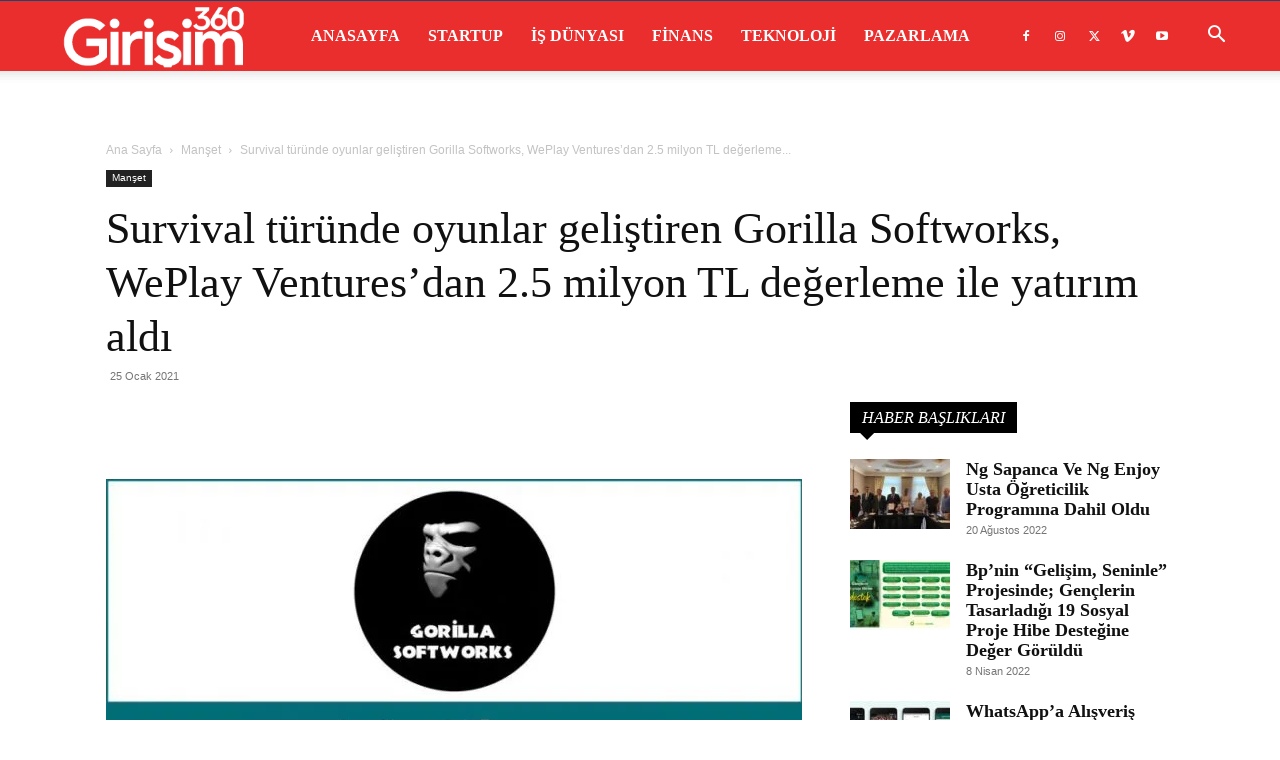

--- FILE ---
content_type: text/html; charset=UTF-8
request_url: https://girisim360.com/survival-turunde-oyunlar-gelistiren-gorilla-softworks-weplay-venturesdan-2-5-milyon-tl-degerleme-ile-yatirim-aldi/
body_size: 59996
content:
<!doctype html >
<!--[if IE 8]><html class="ie8" lang="en"> <![endif]-->
<!--[if IE 9]><html class="ie9" lang="en"> <![endif]-->
<!--[if gt IE 8]><!--><html lang="tr" prefix="og: https://ogp.me/ns#"> <!--<![endif]--><head><script data-no-optimize="1">var litespeed_docref=sessionStorage.getItem("litespeed_docref");litespeed_docref&&(Object.defineProperty(document,"referrer",{get:function(){return litespeed_docref}}),sessionStorage.removeItem("litespeed_docref"));</script> <title>Survival türünde oyunlar geliştiren Gorilla Softworks, WePlay Ventures’dan 2.5 milyon TL değerleme ile yatırım aldı</title><meta charset="UTF-8" /><meta name="viewport" content="width=device-width, initial-scale=1.0"><link rel="pingback" href="https://girisim360.com/xmlrpc.php" /><link rel="icon" type="image/png" href="http://girisim360.com/wp-content/uploads/2020/03/favicon.png"><meta name="description" content="PC platformunda survival türünde oyunlar geliştiren Gorilla Softworks, 2.5 Milyon TL değerleme ile WePlay Ventures’dan tohum yatırım aldı. 2 deneyimli girişimci tarafından kurulan oyun stüdyosu, aldıkları yatırım ile beraber geliştirdikleri “The Ancients” oyunlarının lansmanını yapmaya hazırlanıyor."/><meta name="robots" content="follow, index, max-snippet:-1, max-video-preview:-1, max-image-preview:large"/><link rel="canonical" href="https://girisim360.com/survival-turunde-oyunlar-gelistiren-gorilla-softworks-weplay-venturesdan-2-5-milyon-tl-degerleme-ile-yatirim-aldi/" /><meta property="og:locale" content="tr_TR" /><meta property="og:type" content="article" /><meta property="og:title" content="Survival türünde oyunlar geliştiren Gorilla Softworks, WePlay Ventures’dan 2.5 milyon TL değerleme ile yatırım aldı" /><meta property="og:description" content="PC platformunda survival türünde oyunlar geliştiren Gorilla Softworks, 2.5 Milyon TL değerleme ile WePlay Ventures’dan tohum yatırım aldı. 2 deneyimli girişimci tarafından kurulan oyun stüdyosu, aldıkları yatırım ile beraber geliştirdikleri “The Ancients” oyunlarının lansmanını yapmaya hazırlanıyor." /><meta property="og:url" content="https://girisim360.com/survival-turunde-oyunlar-gelistiren-gorilla-softworks-weplay-venturesdan-2-5-milyon-tl-degerleme-ile-yatirim-aldi/" /><meta property="article:tag" content="Gorilla Softworks" /><meta property="article:tag" content="Survival" /><meta property="article:tag" content="WePlay Ventures" /><meta property="article:section" content="Manşet" /><meta property="og:updated_time" content="2021-01-26T15:05:16+03:00" /><meta property="og:image" content="https://girisim360.com/wp-content/uploads/2021/01/Survival-türünde-oyunlar-geliştiren-Gorilla-Softworks-WePlay-Ventures’dan-2.5-milyon-TL-değerleme-ile-yatırım-aldı.jpeg" /><meta property="og:image:secure_url" content="https://girisim360.com/wp-content/uploads/2021/01/Survival-türünde-oyunlar-geliştiren-Gorilla-Softworks-WePlay-Ventures’dan-2.5-milyon-TL-değerleme-ile-yatırım-aldı.jpeg" /><meta property="og:image:width" content="768" /><meta property="og:image:height" content="432" /><meta property="og:image:alt" content="Survival türünde oyunlar geliştiren Gorilla Softworks, WePlay Ventures’dan 2.5 milyon TL değerleme ile yatırım aldı" /><meta property="og:image:type" content="image/jpeg" /><meta property="article:published_time" content="2021-01-25T15:03:14+03:00" /><meta property="article:modified_time" content="2021-01-26T15:05:16+03:00" /><meta name="twitter:card" content="summary_large_image" /><meta name="twitter:title" content="Survival türünde oyunlar geliştiren Gorilla Softworks, WePlay Ventures’dan 2.5 milyon TL değerleme ile yatırım aldı" /><meta name="twitter:description" content="PC platformunda survival türünde oyunlar geliştiren Gorilla Softworks, 2.5 Milyon TL değerleme ile WePlay Ventures’dan tohum yatırım aldı. 2 deneyimli girişimci tarafından kurulan oyun stüdyosu, aldıkları yatırım ile beraber geliştirdikleri “The Ancients” oyunlarının lansmanını yapmaya hazırlanıyor." /><meta name="twitter:image" content="https://girisim360.com/wp-content/uploads/2021/01/Survival-türünde-oyunlar-geliştiren-Gorilla-Softworks-WePlay-Ventures’dan-2.5-milyon-TL-değerleme-ile-yatırım-aldı.jpeg" /> <script type="application/ld+json" class="rank-math-schema">{"@context":"https://schema.org","@graph":[{"@type":"Organization","@id":"https://girisim360.com/#organization","name":"Giri\u015fim / Startup D\u00fcnyas\u0131","url":"https://girisim360.com"},{"@type":"WebSite","@id":"https://girisim360.com/#website","url":"https://girisim360.com","publisher":{"@id":"https://girisim360.com/#organization"},"inLanguage":"tr"},{"@type":"ImageObject","@id":"https://girisim360.com/wp-content/uploads/2021/01/Survival-t\u00fcr\u00fcnde-oyunlar-geli\u015ftiren-Gorilla-Softworks-WePlay-Ventures\u2019dan-2.5-milyon-TL-de\u011ferleme-ile-yat\u0131r\u0131m-ald\u0131.jpeg","url":"https://girisim360.com/wp-content/uploads/2021/01/Survival-t\u00fcr\u00fcnde-oyunlar-geli\u015ftiren-Gorilla-Softworks-WePlay-Ventures\u2019dan-2.5-milyon-TL-de\u011ferleme-ile-yat\u0131r\u0131m-ald\u0131.jpeg","width":"768","height":"432","caption":"Survival t\u00fcr\u00fcnde oyunlar geli\u015ftiren Gorilla Softworks, WePlay Ventures\u2019dan 2.5 milyon TL de\u011ferleme ile yat\u0131r\u0131m ald\u0131","inLanguage":"tr"},{"@type":"WebPage","@id":"https://girisim360.com/survival-turunde-oyunlar-gelistiren-gorilla-softworks-weplay-venturesdan-2-5-milyon-tl-degerleme-ile-yatirim-aldi/#webpage","url":"https://girisim360.com/survival-turunde-oyunlar-gelistiren-gorilla-softworks-weplay-venturesdan-2-5-milyon-tl-degerleme-ile-yatirim-aldi/","name":"Survival t\u00fcr\u00fcnde oyunlar geli\u015ftiren Gorilla Softworks, WePlay Ventures\u2019dan 2.5 milyon TL de\u011ferleme ile yat\u0131r\u0131m ald\u0131","datePublished":"2021-01-25T15:03:14+03:00","dateModified":"2021-01-26T15:05:16+03:00","isPartOf":{"@id":"https://girisim360.com/#website"},"primaryImageOfPage":{"@id":"https://girisim360.com/wp-content/uploads/2021/01/Survival-t\u00fcr\u00fcnde-oyunlar-geli\u015ftiren-Gorilla-Softworks-WePlay-Ventures\u2019dan-2.5-milyon-TL-de\u011ferleme-ile-yat\u0131r\u0131m-ald\u0131.jpeg"},"inLanguage":"tr"},{"@type":"Person","@id":"https://girisim360.com/survival-turunde-oyunlar-gelistiren-gorilla-softworks-weplay-venturesdan-2-5-milyon-tl-degerleme-ile-yatirim-aldi/#author","name":"Giri\u015fim 360","image":{"@type":"ImageObject","@id":"https://girisim360.com/wp-content/litespeed/avatar/d13899c83066cec3a427764c728e6254.jpg?ver=1768646559","url":"https://girisim360.com/wp-content/litespeed/avatar/d13899c83066cec3a427764c728e6254.jpg?ver=1768646559","caption":"Giri\u015fim 360","inLanguage":"tr"},"worksFor":{"@id":"https://girisim360.com/#organization"}},{"@type":"BlogPosting","headline":"Survival t\u00fcr\u00fcnde oyunlar geli\u015ftiren Gorilla Softworks, WePlay Ventures\u2019dan 2.5 milyon TL de\u011ferleme ile","keywords":"gorilla softworks","datePublished":"2021-01-25T15:03:14+03:00","dateModified":"2021-01-26T15:05:16+03:00","author":{"@id":"https://girisim360.com/survival-turunde-oyunlar-gelistiren-gorilla-softworks-weplay-venturesdan-2-5-milyon-tl-degerleme-ile-yatirim-aldi/#author","name":"Giri\u015fim 360"},"publisher":{"@id":"https://girisim360.com/#organization"},"description":"PC platformunda survival t\u00fcr\u00fcnde oyunlar geli\u015ftiren Gorilla Softworks, 2.5 Milyon TL de\u011ferleme ile WePlay Ventures\u2019dan tohum yat\u0131r\u0131m ald\u0131. 2 deneyimli giri\u015fimci taraf\u0131ndan kurulan oyun st\u00fcdyosu, ald\u0131klar\u0131 yat\u0131r\u0131m ile beraber geli\u015ftirdikleri \u201cThe Ancients\u201d oyunlar\u0131n\u0131n lansman\u0131n\u0131 yapmaya haz\u0131rlan\u0131yor.","name":"Survival t\u00fcr\u00fcnde oyunlar geli\u015ftiren Gorilla Softworks, WePlay Ventures\u2019dan 2.5 milyon TL de\u011ferleme ile","@id":"https://girisim360.com/survival-turunde-oyunlar-gelistiren-gorilla-softworks-weplay-venturesdan-2-5-milyon-tl-degerleme-ile-yatirim-aldi/#richSnippet","isPartOf":{"@id":"https://girisim360.com/survival-turunde-oyunlar-gelistiren-gorilla-softworks-weplay-venturesdan-2-5-milyon-tl-degerleme-ile-yatirim-aldi/#webpage"},"image":{"@id":"https://girisim360.com/wp-content/uploads/2021/01/Survival-t\u00fcr\u00fcnde-oyunlar-geli\u015ftiren-Gorilla-Softworks-WePlay-Ventures\u2019dan-2.5-milyon-TL-de\u011ferleme-ile-yat\u0131r\u0131m-ald\u0131.jpeg"},"inLanguage":"tr","mainEntityOfPage":{"@id":"https://girisim360.com/survival-turunde-oyunlar-gelistiren-gorilla-softworks-weplay-venturesdan-2-5-milyon-tl-degerleme-ile-yatirim-aldi/#webpage"}}]}</script> <link rel='dns-prefetch' href='//www.googletagmanager.com' /><link rel='dns-prefetch' href='//fonts.googleapis.com' /><link rel="alternate" type="application/rss+xml" title="Girişim / Startup Dünyası &raquo; akışı" href="https://girisim360.com/feed/" /><link rel="alternate" title="oEmbed (JSON)" type="application/json+oembed" href="https://girisim360.com/wp-json/oembed/1.0/embed?url=https%3A%2F%2Fgirisim360.com%2Fsurvival-turunde-oyunlar-gelistiren-gorilla-softworks-weplay-venturesdan-2-5-milyon-tl-degerleme-ile-yatirim-aldi%2F" /><link rel="alternate" title="oEmbed (XML)" type="text/xml+oembed" href="https://girisim360.com/wp-json/oembed/1.0/embed?url=https%3A%2F%2Fgirisim360.com%2Fsurvival-turunde-oyunlar-gelistiren-gorilla-softworks-weplay-venturesdan-2-5-milyon-tl-degerleme-ile-yatirim-aldi%2F&#038;format=xml" /><style id='wp-img-auto-sizes-contain-inline-css' type='text/css'>img:is([sizes=auto i],[sizes^="auto," i]){contain-intrinsic-size:3000px 1500px}
/*# sourceURL=wp-img-auto-sizes-contain-inline-css */</style><link data-optimized="2" rel="stylesheet" href="https://girisim360.com/wp-content/litespeed/css/8bd8adfc4f078f5d91580dc053cf9c60.css?ver=d2831" /><style id='wp-block-heading-inline-css' type='text/css'>h1:where(.wp-block-heading).has-background,h2:where(.wp-block-heading).has-background,h3:where(.wp-block-heading).has-background,h4:where(.wp-block-heading).has-background,h5:where(.wp-block-heading).has-background,h6:where(.wp-block-heading).has-background{padding:1.25em 2.375em}h1.has-text-align-left[style*=writing-mode]:where([style*=vertical-lr]),h1.has-text-align-right[style*=writing-mode]:where([style*=vertical-rl]),h2.has-text-align-left[style*=writing-mode]:where([style*=vertical-lr]),h2.has-text-align-right[style*=writing-mode]:where([style*=vertical-rl]),h3.has-text-align-left[style*=writing-mode]:where([style*=vertical-lr]),h3.has-text-align-right[style*=writing-mode]:where([style*=vertical-rl]),h4.has-text-align-left[style*=writing-mode]:where([style*=vertical-lr]),h4.has-text-align-right[style*=writing-mode]:where([style*=vertical-rl]),h5.has-text-align-left[style*=writing-mode]:where([style*=vertical-lr]),h5.has-text-align-right[style*=writing-mode]:where([style*=vertical-rl]),h6.has-text-align-left[style*=writing-mode]:where([style*=vertical-lr]),h6.has-text-align-right[style*=writing-mode]:where([style*=vertical-rl]){rotate:180deg}
/*# sourceURL=https://girisim360.com/wp-includes/blocks/heading/style.min.css */</style><style id='wp-block-paragraph-inline-css' type='text/css'>.is-small-text{font-size:.875em}.is-regular-text{font-size:1em}.is-large-text{font-size:2.25em}.is-larger-text{font-size:3em}.has-drop-cap:not(:focus):first-letter{float:left;font-size:8.4em;font-style:normal;font-weight:100;line-height:.68;margin:.05em .1em 0 0;text-transform:uppercase}body.rtl .has-drop-cap:not(:focus):first-letter{float:none;margin-left:.1em}p.has-drop-cap.has-background{overflow:hidden}:root :where(p.has-background){padding:1.25em 2.375em}:where(p.has-text-color:not(.has-link-color)) a{color:inherit}p.has-text-align-left[style*="writing-mode:vertical-lr"],p.has-text-align-right[style*="writing-mode:vertical-rl"]{rotate:180deg}
/*# sourceURL=https://girisim360.com/wp-includes/blocks/paragraph/style.min.css */</style><style id='global-styles-inline-css' type='text/css'>:root{--wp--preset--aspect-ratio--square: 1;--wp--preset--aspect-ratio--4-3: 4/3;--wp--preset--aspect-ratio--3-4: 3/4;--wp--preset--aspect-ratio--3-2: 3/2;--wp--preset--aspect-ratio--2-3: 2/3;--wp--preset--aspect-ratio--16-9: 16/9;--wp--preset--aspect-ratio--9-16: 9/16;--wp--preset--color--black: #000000;--wp--preset--color--cyan-bluish-gray: #abb8c3;--wp--preset--color--white: #ffffff;--wp--preset--color--pale-pink: #f78da7;--wp--preset--color--vivid-red: #cf2e2e;--wp--preset--color--luminous-vivid-orange: #ff6900;--wp--preset--color--luminous-vivid-amber: #fcb900;--wp--preset--color--light-green-cyan: #7bdcb5;--wp--preset--color--vivid-green-cyan: #00d084;--wp--preset--color--pale-cyan-blue: #8ed1fc;--wp--preset--color--vivid-cyan-blue: #0693e3;--wp--preset--color--vivid-purple: #9b51e0;--wp--preset--gradient--vivid-cyan-blue-to-vivid-purple: linear-gradient(135deg,rgb(6,147,227) 0%,rgb(155,81,224) 100%);--wp--preset--gradient--light-green-cyan-to-vivid-green-cyan: linear-gradient(135deg,rgb(122,220,180) 0%,rgb(0,208,130) 100%);--wp--preset--gradient--luminous-vivid-amber-to-luminous-vivid-orange: linear-gradient(135deg,rgb(252,185,0) 0%,rgb(255,105,0) 100%);--wp--preset--gradient--luminous-vivid-orange-to-vivid-red: linear-gradient(135deg,rgb(255,105,0) 0%,rgb(207,46,46) 100%);--wp--preset--gradient--very-light-gray-to-cyan-bluish-gray: linear-gradient(135deg,rgb(238,238,238) 0%,rgb(169,184,195) 100%);--wp--preset--gradient--cool-to-warm-spectrum: linear-gradient(135deg,rgb(74,234,220) 0%,rgb(151,120,209) 20%,rgb(207,42,186) 40%,rgb(238,44,130) 60%,rgb(251,105,98) 80%,rgb(254,248,76) 100%);--wp--preset--gradient--blush-light-purple: linear-gradient(135deg,rgb(255,206,236) 0%,rgb(152,150,240) 100%);--wp--preset--gradient--blush-bordeaux: linear-gradient(135deg,rgb(254,205,165) 0%,rgb(254,45,45) 50%,rgb(107,0,62) 100%);--wp--preset--gradient--luminous-dusk: linear-gradient(135deg,rgb(255,203,112) 0%,rgb(199,81,192) 50%,rgb(65,88,208) 100%);--wp--preset--gradient--pale-ocean: linear-gradient(135deg,rgb(255,245,203) 0%,rgb(182,227,212) 50%,rgb(51,167,181) 100%);--wp--preset--gradient--electric-grass: linear-gradient(135deg,rgb(202,248,128) 0%,rgb(113,206,126) 100%);--wp--preset--gradient--midnight: linear-gradient(135deg,rgb(2,3,129) 0%,rgb(40,116,252) 100%);--wp--preset--font-size--small: 11px;--wp--preset--font-size--medium: 20px;--wp--preset--font-size--large: 32px;--wp--preset--font-size--x-large: 42px;--wp--preset--font-size--regular: 15px;--wp--preset--font-size--larger: 50px;--wp--preset--spacing--20: 0.44rem;--wp--preset--spacing--30: 0.67rem;--wp--preset--spacing--40: 1rem;--wp--preset--spacing--50: 1.5rem;--wp--preset--spacing--60: 2.25rem;--wp--preset--spacing--70: 3.38rem;--wp--preset--spacing--80: 5.06rem;--wp--preset--shadow--natural: 6px 6px 9px rgba(0, 0, 0, 0.2);--wp--preset--shadow--deep: 12px 12px 50px rgba(0, 0, 0, 0.4);--wp--preset--shadow--sharp: 6px 6px 0px rgba(0, 0, 0, 0.2);--wp--preset--shadow--outlined: 6px 6px 0px -3px rgb(255, 255, 255), 6px 6px rgb(0, 0, 0);--wp--preset--shadow--crisp: 6px 6px 0px rgb(0, 0, 0);}:where(.is-layout-flex){gap: 0.5em;}:where(.is-layout-grid){gap: 0.5em;}body .is-layout-flex{display: flex;}.is-layout-flex{flex-wrap: wrap;align-items: center;}.is-layout-flex > :is(*, div){margin: 0;}body .is-layout-grid{display: grid;}.is-layout-grid > :is(*, div){margin: 0;}:where(.wp-block-columns.is-layout-flex){gap: 2em;}:where(.wp-block-columns.is-layout-grid){gap: 2em;}:where(.wp-block-post-template.is-layout-flex){gap: 1.25em;}:where(.wp-block-post-template.is-layout-grid){gap: 1.25em;}.has-black-color{color: var(--wp--preset--color--black) !important;}.has-cyan-bluish-gray-color{color: var(--wp--preset--color--cyan-bluish-gray) !important;}.has-white-color{color: var(--wp--preset--color--white) !important;}.has-pale-pink-color{color: var(--wp--preset--color--pale-pink) !important;}.has-vivid-red-color{color: var(--wp--preset--color--vivid-red) !important;}.has-luminous-vivid-orange-color{color: var(--wp--preset--color--luminous-vivid-orange) !important;}.has-luminous-vivid-amber-color{color: var(--wp--preset--color--luminous-vivid-amber) !important;}.has-light-green-cyan-color{color: var(--wp--preset--color--light-green-cyan) !important;}.has-vivid-green-cyan-color{color: var(--wp--preset--color--vivid-green-cyan) !important;}.has-pale-cyan-blue-color{color: var(--wp--preset--color--pale-cyan-blue) !important;}.has-vivid-cyan-blue-color{color: var(--wp--preset--color--vivid-cyan-blue) !important;}.has-vivid-purple-color{color: var(--wp--preset--color--vivid-purple) !important;}.has-black-background-color{background-color: var(--wp--preset--color--black) !important;}.has-cyan-bluish-gray-background-color{background-color: var(--wp--preset--color--cyan-bluish-gray) !important;}.has-white-background-color{background-color: var(--wp--preset--color--white) !important;}.has-pale-pink-background-color{background-color: var(--wp--preset--color--pale-pink) !important;}.has-vivid-red-background-color{background-color: var(--wp--preset--color--vivid-red) !important;}.has-luminous-vivid-orange-background-color{background-color: var(--wp--preset--color--luminous-vivid-orange) !important;}.has-luminous-vivid-amber-background-color{background-color: var(--wp--preset--color--luminous-vivid-amber) !important;}.has-light-green-cyan-background-color{background-color: var(--wp--preset--color--light-green-cyan) !important;}.has-vivid-green-cyan-background-color{background-color: var(--wp--preset--color--vivid-green-cyan) !important;}.has-pale-cyan-blue-background-color{background-color: var(--wp--preset--color--pale-cyan-blue) !important;}.has-vivid-cyan-blue-background-color{background-color: var(--wp--preset--color--vivid-cyan-blue) !important;}.has-vivid-purple-background-color{background-color: var(--wp--preset--color--vivid-purple) !important;}.has-black-border-color{border-color: var(--wp--preset--color--black) !important;}.has-cyan-bluish-gray-border-color{border-color: var(--wp--preset--color--cyan-bluish-gray) !important;}.has-white-border-color{border-color: var(--wp--preset--color--white) !important;}.has-pale-pink-border-color{border-color: var(--wp--preset--color--pale-pink) !important;}.has-vivid-red-border-color{border-color: var(--wp--preset--color--vivid-red) !important;}.has-luminous-vivid-orange-border-color{border-color: var(--wp--preset--color--luminous-vivid-orange) !important;}.has-luminous-vivid-amber-border-color{border-color: var(--wp--preset--color--luminous-vivid-amber) !important;}.has-light-green-cyan-border-color{border-color: var(--wp--preset--color--light-green-cyan) !important;}.has-vivid-green-cyan-border-color{border-color: var(--wp--preset--color--vivid-green-cyan) !important;}.has-pale-cyan-blue-border-color{border-color: var(--wp--preset--color--pale-cyan-blue) !important;}.has-vivid-cyan-blue-border-color{border-color: var(--wp--preset--color--vivid-cyan-blue) !important;}.has-vivid-purple-border-color{border-color: var(--wp--preset--color--vivid-purple) !important;}.has-vivid-cyan-blue-to-vivid-purple-gradient-background{background: var(--wp--preset--gradient--vivid-cyan-blue-to-vivid-purple) !important;}.has-light-green-cyan-to-vivid-green-cyan-gradient-background{background: var(--wp--preset--gradient--light-green-cyan-to-vivid-green-cyan) !important;}.has-luminous-vivid-amber-to-luminous-vivid-orange-gradient-background{background: var(--wp--preset--gradient--luminous-vivid-amber-to-luminous-vivid-orange) !important;}.has-luminous-vivid-orange-to-vivid-red-gradient-background{background: var(--wp--preset--gradient--luminous-vivid-orange-to-vivid-red) !important;}.has-very-light-gray-to-cyan-bluish-gray-gradient-background{background: var(--wp--preset--gradient--very-light-gray-to-cyan-bluish-gray) !important;}.has-cool-to-warm-spectrum-gradient-background{background: var(--wp--preset--gradient--cool-to-warm-spectrum) !important;}.has-blush-light-purple-gradient-background{background: var(--wp--preset--gradient--blush-light-purple) !important;}.has-blush-bordeaux-gradient-background{background: var(--wp--preset--gradient--blush-bordeaux) !important;}.has-luminous-dusk-gradient-background{background: var(--wp--preset--gradient--luminous-dusk) !important;}.has-pale-ocean-gradient-background{background: var(--wp--preset--gradient--pale-ocean) !important;}.has-electric-grass-gradient-background{background: var(--wp--preset--gradient--electric-grass) !important;}.has-midnight-gradient-background{background: var(--wp--preset--gradient--midnight) !important;}.has-small-font-size{font-size: var(--wp--preset--font-size--small) !important;}.has-medium-font-size{font-size: var(--wp--preset--font-size--medium) !important;}.has-large-font-size{font-size: var(--wp--preset--font-size--large) !important;}.has-x-large-font-size{font-size: var(--wp--preset--font-size--x-large) !important;}
/*# sourceURL=global-styles-inline-css */</style><style id='classic-theme-styles-inline-css' type='text/css'>/*! This file is auto-generated */
.wp-block-button__link{color:#fff;background-color:#32373c;border-radius:9999px;box-shadow:none;text-decoration:none;padding:calc(.667em + 2px) calc(1.333em + 2px);font-size:1.125em}.wp-block-file__button{background:#32373c;color:#fff;text-decoration:none}
/*# sourceURL=/wp-includes/css/classic-themes.min.css */</style><style id='td-theme-inline-css' type='text/css'>@media (max-width:767px){.td-header-desktop-wrap{display:none}}@media (min-width:767px){.td-header-mobile-wrap{display:none}}</style> <script type="litespeed/javascript" data-src="https://girisim360.com/wp-includes/js/jquery/jquery.min.js" id="jquery-core-js"></script> 
 <script type="litespeed/javascript" data-src="https://www.googletagmanager.com/gtag/js?id=G-PK7WQWHSPP" id="google_gtagjs-js"></script> <script id="google_gtagjs-js-after" type="litespeed/javascript">window.dataLayer=window.dataLayer||[];function gtag(){dataLayer.push(arguments)}
gtag("set","linker",{"domains":["girisim360.com"]});gtag("js",new Date());gtag("set","developer_id.dZTNiMT",!0);gtag("config","G-PK7WQWHSPP")</script> <link rel="https://api.w.org/" href="https://girisim360.com/wp-json/" /><link rel="alternate" title="JSON" type="application/json" href="https://girisim360.com/wp-json/wp/v2/posts/3650" /><link rel="EditURI" type="application/rsd+xml" title="RSD" href="https://girisim360.com/xmlrpc.php?rsd" /><meta name="generator" content="WordPress 6.9" /><link rel='shortlink' href='https://girisim360.com/?p=3650' /><meta name="generator" content="Site Kit by Google 1.168.0" /> <script type="litespeed/javascript">window.tdb_global_vars={"wpRestUrl":"https:\/\/girisim360.com\/wp-json\/","permalinkStructure":"\/%postname%\/"};window.tdb_p_autoload_vars={"isAjax":!1,"isAdminBarShowing":!1,"autoloadStatus":"off","origPostEditUrl":null}</script> <style id="tdb-global-colors">:root{--accent-color:#fff}</style> <script id="td-generated-header-js" type="litespeed/javascript">var tdBlocksArray=[];function tdBlock(){this.id='';this.block_type=1;this.atts='';this.td_column_number='';this.td_current_page=1;this.post_count=0;this.found_posts=0;this.max_num_pages=0;this.td_filter_value='';this.is_ajax_running=!1;this.td_user_action='';this.header_color='';this.ajax_pagination_infinite_stop=''}(function(){var htmlTag=document.getElementsByTagName("html")[0];if(navigator.userAgent.indexOf("MSIE 10.0")>-1){htmlTag.className+=' ie10'}
if(!!navigator.userAgent.match(/Trident.*rv\:11\./)){htmlTag.className+=' ie11'}
if(navigator.userAgent.indexOf("Edge")>-1){htmlTag.className+=' ieEdge'}
if(/(iPad|iPhone|iPod)/g.test(navigator.userAgent)){htmlTag.className+=' td-md-is-ios'}
var user_agent=navigator.userAgent.toLowerCase();if(user_agent.indexOf("android")>-1){htmlTag.className+=' td-md-is-android'}
if(-1!==navigator.userAgent.indexOf('Mac OS X')){htmlTag.className+=' td-md-is-os-x'}
if(/chrom(e|ium)/.test(navigator.userAgent.toLowerCase())){htmlTag.className+=' td-md-is-chrome'}
if(-1!==navigator.userAgent.indexOf('Firefox')){htmlTag.className+=' td-md-is-firefox'}
if(-1!==navigator.userAgent.indexOf('Safari')&&-1===navigator.userAgent.indexOf('Chrome')){htmlTag.className+=' td-md-is-safari'}
if(-1!==navigator.userAgent.indexOf('IEMobile')){htmlTag.className+=' td-md-is-iemobile'}})();var tdLocalCache={};(function(){"use strict";tdLocalCache={data:{},remove:function(resource_id){delete tdLocalCache.data[resource_id]},exist:function(resource_id){return tdLocalCache.data.hasOwnProperty(resource_id)&&tdLocalCache.data[resource_id]!==null},get:function(resource_id){return tdLocalCache.data[resource_id]},set:function(resource_id,cachedData){tdLocalCache.remove(resource_id);tdLocalCache.data[resource_id]=cachedData}}})();var td_viewport_interval_list=[{"limitBottom":767,"sidebarWidth":228},{"limitBottom":1018,"sidebarWidth":300},{"limitBottom":1140,"sidebarWidth":324}];var tdc_is_installed="yes";var tdc_domain_active=!1;var td_ajax_url="https:\/\/girisim360.com\/wp-admin\/admin-ajax.php?td_theme_name=Newspaper&v=12.7.3";var td_get_template_directory_uri="https:\/\/girisim360.com\/wp-content\/plugins\/td-composer\/legacy\/common";var tds_snap_menu="snap";var tds_logo_on_sticky="show_header_logo";var tds_header_style="tdm_header_style_2";var td_please_wait="L\u00fctfen Bekleyin...";var td_email_user_pass_incorrect="Kullan\u0131c\u0131 ad\u0131 veya \u015fifre yanl\u0131\u015f!";var td_email_user_incorrect="Email veya kullan\u0131c\u0131 ad\u0131 yanl\u0131\u015f!";var td_email_incorrect="Email yanl\u0131\u015f!";var td_user_incorrect="Username incorrect!";var td_email_user_empty="Email or username empty!";var td_pass_empty="Pass empty!";var td_pass_pattern_incorrect="Invalid Pass Pattern!";var td_retype_pass_incorrect="Retyped Pass incorrect!";var tds_more_articles_on_post_enable="";var tds_more_articles_on_post_time_to_wait="";var tds_more_articles_on_post_pages_distance_from_top=0;var tds_captcha="";var tds_theme_color_site_wide="#ea2e2e";var tds_smart_sidebar="enabled";var tdThemeName="Newspaper";var tdThemeNameWl="Newspaper";var td_magnific_popup_translation_tPrev="\u00d6nceki (Sol ok tu\u015fu)";var td_magnific_popup_translation_tNext="Sonraki (Sa\u011f ok tu\u015fu)";var td_magnific_popup_translation_tCounter="%curr% \/ %total%";var td_magnific_popup_translation_ajax_tError="%url% linkindeki i\u00e7erik y\u00fcklenemedi.";var td_magnific_popup_translation_image_tError="%curr% nolu imaj y\u00fcklenemedi.";var tdBlockNonce="c8e8d72644";var tdMobileMenu="enabled";var tdMobileSearch="enabled";var tdDateNamesI18n={"month_names":["Ocak","\u015eubat","Mart","Nisan","May\u0131s","Haziran","Temmuz","A\u011fustos","Eyl\u00fcl","Ekim","Kas\u0131m","Aral\u0131k"],"month_names_short":["Oca","\u015eub","Mar","Nis","May","Haz","Tem","A\u011fu","Eyl","Eki","Kas","Ara"],"day_names":["Pazar","Pazartesi","Sal\u0131","\u00c7ar\u015famba","Per\u015fembe","Cuma","Cumartesi"],"day_names_short":["Paz","Pts","Sal","\u00c7ar","Per","Cum","Cts"]};var tdb_modal_confirm="Kaydetmek";var tdb_modal_cancel="Iptal etmek";var tdb_modal_confirm_alt="Evet";var tdb_modal_cancel_alt="HAYIR";var td_deploy_mode="deploy";var td_ad_background_click_link="";var td_ad_background_click_target=""</script> <style>.td-menu-background,.td-search-background{background-image:url('http://girisim360.com/wp-content/uploads/2020/02/1.jpg')}ul.sf-menu>.menu-item>a{font-family:"Roboto Condensed";font-size:16px;line-height:70px}.sf-menu ul .menu-item a{font-family:"Roboto Condensed";font-size:14px;font-weight:bold;text-transform:uppercase}.td-page-title,.td-category-title-holder .td-page-title{font-family:"Roboto Condensed";font-size:32px;line-height:40px;font-weight:bold}.white-popup-block:before{background-image:url('http://girisim360.com/wp-content/uploads/2020/02/2.jpg')}:root{--td_excl_label:'ÖZEL';--td_theme_color:#ea2e2e;--td_slider_text:rgba(234,46,46,0.7);--td_mobile_menu_color:#ea2e2e;--td_mobile_gradient_one_mob:rgba(0,0,0,0.8);--td_mobile_gradient_two_mob:rgba(0,0,0,0.7);--td_mobile_text_active_color:#ea2e2e;--td_login_gradient_one:rgba(0,69,130,0.7);--td_login_gradient_two:rgba(249,64,64,0.7)}.td-header-style-12 .td-header-menu-wrap-full,.td-header-style-12 .td-affix,.td-grid-style-1.td-hover-1 .td-big-grid-post:hover .td-post-category,.td-grid-style-5.td-hover-1 .td-big-grid-post:hover .td-post-category,.td_category_template_3 .td-current-sub-category,.td_category_template_8 .td-category-header .td-category a.td-current-sub-category,.td_category_template_4 .td-category-siblings .td-category a:hover,.td_block_big_grid_9.td-grid-style-1 .td-post-category,.td_block_big_grid_9.td-grid-style-5 .td-post-category,.td-grid-style-6.td-hover-1 .td-module-thumb:after,.tdm-menu-active-style5 .td-header-menu-wrap .sf-menu>.current-menu-item>a,.tdm-menu-active-style5 .td-header-menu-wrap .sf-menu>.current-menu-ancestor>a,.tdm-menu-active-style5 .td-header-menu-wrap .sf-menu>.current-category-ancestor>a,.tdm-menu-active-style5 .td-header-menu-wrap .sf-menu>li>a:hover,.tdm-menu-active-style5 .td-header-menu-wrap .sf-menu>.sfHover>a{background-color:#ea2e2e}.td_mega_menu_sub_cats .cur-sub-cat,.td-mega-span h3 a:hover,.td_mod_mega_menu:hover .entry-title a,.header-search-wrap .result-msg a:hover,.td-header-top-menu .td-drop-down-search .td_module_wrap:hover .entry-title a,.td-header-top-menu .td-icon-search:hover,.td-header-wrap .result-msg a:hover,.top-header-menu li a:hover,.top-header-menu .current-menu-item>a,.top-header-menu .current-menu-ancestor>a,.top-header-menu .current-category-ancestor>a,.td-social-icon-wrap>a:hover,.td-header-sp-top-widget .td-social-icon-wrap a:hover,.td_mod_related_posts:hover h3>a,.td-post-template-11 .td-related-title .td-related-left:hover,.td-post-template-11 .td-related-title .td-related-right:hover,.td-post-template-11 .td-related-title .td-cur-simple-item,.td-post-template-11 .td_block_related_posts .td-next-prev-wrap a:hover,.td-category-header .td-pulldown-category-filter-link:hover,.td-category-siblings .td-subcat-dropdown a:hover,.td-category-siblings .td-subcat-dropdown a.td-current-sub-category,.footer-text-wrap .footer-email-wrap a,.footer-social-wrap a:hover,.td_module_17 .td-read-more a:hover,.td_module_18 .td-read-more a:hover,.td_module_19 .td-post-author-name a:hover,.td-pulldown-syle-2 .td-subcat-dropdown:hover .td-subcat-more span,.td-pulldown-syle-2 .td-subcat-dropdown:hover .td-subcat-more i,.td-pulldown-syle-3 .td-subcat-dropdown:hover .td-subcat-more span,.td-pulldown-syle-3 .td-subcat-dropdown:hover .td-subcat-more i,.tdm-menu-active-style3 .tdm-header.td-header-wrap .sf-menu>.current-category-ancestor>a,.tdm-menu-active-style3 .tdm-header.td-header-wrap .sf-menu>.current-menu-ancestor>a,.tdm-menu-active-style3 .tdm-header.td-header-wrap .sf-menu>.current-menu-item>a,.tdm-menu-active-style3 .tdm-header.td-header-wrap .sf-menu>.sfHover>a,.tdm-menu-active-style3 .tdm-header.td-header-wrap .sf-menu>li>a:hover{color:#ea2e2e}.td-mega-menu-page .wpb_content_element ul li a:hover,.td-theme-wrap .td-aj-search-results .td_module_wrap:hover .entry-title a,.td-theme-wrap .header-search-wrap .result-msg a:hover{color:#ea2e2e!important}.td_category_template_8 .td-category-header .td-category a.td-current-sub-category,.td_category_template_4 .td-category-siblings .td-category a:hover,.tdm-menu-active-style4 .tdm-header .sf-menu>.current-menu-item>a,.tdm-menu-active-style4 .tdm-header .sf-menu>.current-menu-ancestor>a,.tdm-menu-active-style4 .tdm-header .sf-menu>.current-category-ancestor>a,.tdm-menu-active-style4 .tdm-header .sf-menu>li>a:hover,.tdm-menu-active-style4 .tdm-header .sf-menu>.sfHover>a{border-color:#ea2e2e}.td-header-wrap .td-header-top-menu-full,.td-header-wrap .top-header-menu .sub-menu,.tdm-header-style-1.td-header-wrap .td-header-top-menu-full,.tdm-header-style-1.td-header-wrap .top-header-menu .sub-menu,.tdm-header-style-2.td-header-wrap .td-header-top-menu-full,.tdm-header-style-2.td-header-wrap .top-header-menu .sub-menu,.tdm-header-style-3.td-header-wrap .td-header-top-menu-full,.tdm-header-style-3.td-header-wrap .top-header-menu .sub-menu{background-color:#174970}.td-header-style-8 .td-header-top-menu-full{background-color:transparent}.td-header-style-8 .td-header-top-menu-full .td-header-top-menu{background-color:#174970;padding-left:15px;padding-right:15px}.td-header-wrap .td-header-top-menu-full .td-header-top-menu,.td-header-wrap .td-header-top-menu-full{border-bottom:none}.td-header-wrap .td-header-sp-top-widget i.td-icon-font:hover{color:#ea2e2e}.td-header-wrap .td-header-menu-wrap-full,.td-header-menu-wrap.td-affix,.td-header-style-3 .td-header-main-menu,.td-header-style-3 .td-affix .td-header-main-menu,.td-header-style-4 .td-header-main-menu,.td-header-style-4 .td-affix .td-header-main-menu,.td-header-style-8 .td-header-menu-wrap.td-affix,.td-header-style-8 .td-header-top-menu-full{background-color:#ea2e2e}.td-boxed-layout .td-header-style-3 .td-header-menu-wrap,.td-boxed-layout .td-header-style-4 .td-header-menu-wrap,.td-header-style-3 .td_stretch_content .td-header-menu-wrap,.td-header-style-4 .td_stretch_content .td-header-menu-wrap{background-color:#ea2e2e!important}@media (min-width:1019px){.td-header-style-1 .td-header-sp-recs,.td-header-style-1 .td-header-sp-logo{margin-bottom:28px}}@media (min-width:768px) and (max-width:1018px){.td-header-style-1 .td-header-sp-recs,.td-header-style-1 .td-header-sp-logo{margin-bottom:14px}}.td-header-style-7 .td-header-top-menu{border-bottom:none}.sf-menu>.current-menu-item>a:after,.sf-menu>.current-menu-ancestor>a:after,.sf-menu>.current-category-ancestor>a:after,.sf-menu>li:hover>a:after,.sf-menu>.sfHover>a:after,.td_block_mega_menu .td-next-prev-wrap a:hover,.td-mega-span .td-post-category:hover,.td-header-wrap .black-menu .sf-menu>li>a:hover,.td-header-wrap .black-menu .sf-menu>.current-menu-ancestor>a,.td-header-wrap .black-menu .sf-menu>.sfHover>a,.td-header-wrap .black-menu .sf-menu>.current-menu-item>a,.td-header-wrap .black-menu .sf-menu>.current-menu-ancestor>a,.td-header-wrap .black-menu .sf-menu>.current-category-ancestor>a,.tdm-menu-active-style5 .tdm-header .td-header-menu-wrap .sf-menu>.current-menu-item>a,.tdm-menu-active-style5 .tdm-header .td-header-menu-wrap .sf-menu>.current-menu-ancestor>a,.tdm-menu-active-style5 .tdm-header .td-header-menu-wrap .sf-menu>.current-category-ancestor>a,.tdm-menu-active-style5 .tdm-header .td-header-menu-wrap .sf-menu>li>a:hover,.tdm-menu-active-style5 .tdm-header .td-header-menu-wrap .sf-menu>.sfHover>a{background-color:rgba(255,255,255,0.7)}.td_block_mega_menu .td-next-prev-wrap a:hover,.tdm-menu-active-style4 .tdm-header .sf-menu>.current-menu-item>a,.tdm-menu-active-style4 .tdm-header .sf-menu>.current-menu-ancestor>a,.tdm-menu-active-style4 .tdm-header .sf-menu>.current-category-ancestor>a,.tdm-menu-active-style4 .tdm-header .sf-menu>li>a:hover,.tdm-menu-active-style4 .tdm-header .sf-menu>.sfHover>a{border-color:rgba(255,255,255,0.7)}.header-search-wrap .td-drop-down-search:before{border-color:transparent transparent rgba(255,255,255,0.7) transparent}.td_mega_menu_sub_cats .cur-sub-cat,.td_mod_mega_menu:hover .entry-title a,.td-theme-wrap .sf-menu ul .td-menu-item>a:hover,.td-theme-wrap .sf-menu ul .sfHover>a,.td-theme-wrap .sf-menu ul .current-menu-ancestor>a,.td-theme-wrap .sf-menu ul .current-category-ancestor>a,.td-theme-wrap .sf-menu ul .current-menu-item>a,.tdm-menu-active-style3 .tdm-header.td-header-wrap .sf-menu>.current-menu-item>a,.tdm-menu-active-style3 .tdm-header.td-header-wrap .sf-menu>.current-menu-ancestor>a,.tdm-menu-active-style3 .tdm-header.td-header-wrap .sf-menu>.current-category-ancestor>a,.tdm-menu-active-style3 .tdm-header.td-header-wrap .sf-menu>li>a:hover,.tdm-menu-active-style3 .tdm-header.td-header-wrap .sf-menu>.sfHover>a{color:rgba(255,255,255,0.7)}.td-header-wrap .td-header-menu-wrap .sf-menu>li>a,.td-header-wrap .td-header-menu-social .td-social-icon-wrap a,.td-header-style-4 .td-header-menu-social .td-social-icon-wrap i,.td-header-style-5 .td-header-menu-social .td-social-icon-wrap i,.td-header-style-6 .td-header-menu-social .td-social-icon-wrap i,.td-header-style-12 .td-header-menu-social .td-social-icon-wrap i,.td-header-wrap .header-search-wrap #td-header-search-button .td-icon-search{color:#ffffff}.td-header-wrap .td-header-menu-social+.td-search-wrapper #td-header-search-button:before{background-color:#ffffff}ul.sf-menu>.td-menu-item>a,.td-theme-wrap .td-header-menu-social{font-family:"Roboto Condensed";font-size:16px;line-height:70px}.sf-menu ul .td-menu-item a{font-family:"Roboto Condensed";font-size:14px;font-weight:bold;text-transform:uppercase}.td-header-menu-wrap.td-affix,.td-header-style-3 .td-affix .td-header-main-menu,.td-header-style-4 .td-affix .td-header-main-menu,.td-header-style-8 .td-header-menu-wrap.td-affix{background-color:#ea2e2e}.td-affix .sf-menu>.current-menu-item>a:after,.td-affix .sf-menu>.current-menu-ancestor>a:after,.td-affix .sf-menu>.current-category-ancestor>a:after,.td-affix .sf-menu>li:hover>a:after,.td-affix .sf-menu>.sfHover>a:after,.td-header-wrap .td-affix .black-menu .sf-menu>li>a:hover,.td-header-wrap .td-affix .black-menu .sf-menu>.current-menu-ancestor>a,.td-header-wrap .td-affix .black-menu .sf-menu>.sfHover>a,.td-affix .header-search-wrap .td-drop-down-search:after,.td-affix .header-search-wrap .td-drop-down-search .btn:hover,.td-header-wrap .td-affix .black-menu .sf-menu>.current-menu-item>a,.td-header-wrap .td-affix .black-menu .sf-menu>.current-menu-ancestor>a,.td-header-wrap .td-affix .black-menu .sf-menu>.current-category-ancestor>a,.tdm-menu-active-style5 .tdm-header .td-header-menu-wrap.td-affix .sf-menu>.current-menu-item>a,.tdm-menu-active-style5 .tdm-header .td-header-menu-wrap.td-affix .sf-menu>.current-menu-ancestor>a,.tdm-menu-active-style5 .tdm-header .td-header-menu-wrap.td-affix .sf-menu>.current-category-ancestor>a,.tdm-menu-active-style5 .tdm-header .td-header-menu-wrap.td-affix .sf-menu>li>a:hover,.tdm-menu-active-style5 .tdm-header .td-header-menu-wrap.td-affix .sf-menu>.sfHover>a{background-color:#ffffff}.td-affix .header-search-wrap .td-drop-down-search:before{border-color:transparent transparent #ffffff transparent}.tdm-menu-active-style4 .tdm-header .td-affix .sf-menu>.current-menu-item>a,.tdm-menu-active-style4 .tdm-header .td-affix .sf-menu>.current-menu-ancestor>a,.tdm-menu-active-style4 .tdm-header .td-affix .sf-menu>.current-category-ancestor>a,.tdm-menu-active-style4 .tdm-header .td-affix .sf-menu>li>a:hover,.tdm-menu-active-style4 .tdm-header .td-affix .sf-menu>.sfHover>a{border-color:#ffffff}.td-theme-wrap .td-affix .sf-menu ul .td-menu-item>a:hover,.td-theme-wrap .td-affix .sf-menu ul .sfHover>a,.td-theme-wrap .td-affix .sf-menu ul .current-menu-ancestor>a,.td-theme-wrap .td-affix .sf-menu ul .current-category-ancestor>a,.td-theme-wrap .td-affix .sf-menu ul .current-menu-item>a,.tdm-menu-active-style3 .tdm-header .td-affix .sf-menu>.current-menu-item>a,.tdm-menu-active-style3 .tdm-header .td-affix .sf-menu>.current-menu-ancestor>a,.tdm-menu-active-style3 .tdm-header .td-affix .sf-menu>.current-category-ancestor>a,.tdm-menu-active-style3 .tdm-header .td-affix .sf-menu>li>a:hover,.tdm-menu-active-style3 .tdm-header .td-affix .sf-menu>.sfHover>a{color:#ffffff}.td-header-wrap .td-header-menu-wrap.td-affix .sf-menu>li>a,.td-header-wrap .td-affix .td-header-menu-social .td-social-icon-wrap a,.td-header-style-4 .td-affix .td-header-menu-social .td-social-icon-wrap i,.td-header-style-5 .td-affix .td-header-menu-social .td-social-icon-wrap i,.td-header-style-6 .td-affix .td-header-menu-social .td-social-icon-wrap i,.td-header-style-12 .td-affix .td-header-menu-social .td-social-icon-wrap i,.td-header-wrap .td-affix .header-search-wrap .td-icon-search{color:#ffffff}.td-header-wrap .td-affix .td-header-menu-social+.td-search-wrapper #td-header-search-button:before{background-color:#ffffff}.td-header-wrap .td-header-menu-social .td-social-icon-wrap a{color:#ffffff}.td-header-wrap .td-header-menu-social .td-social-icon-wrap:hover i{color:rgba(255,255,255,0.7)}.td-theme-wrap .td-mega-span h3 a{color:#222222}.td-theme-wrap .td_mega_menu_sub_cats a{color:#222222}.td-theme-wrap .td_mod_mega_menu:hover .entry-title a,.td-theme-wrap .sf-menu .td_mega_menu_sub_cats .cur-sub-cat{color:#ea2e2e}.td-theme-wrap .sf-menu .td-mega-menu .td-post-category:hover,.td-theme-wrap .td-mega-menu .td-next-prev-wrap a:hover{background-color:#ea2e2e}.td-theme-wrap .td-mega-menu .td-next-prev-wrap a:hover{border-color:#ea2e2e}.td-theme-wrap .sf-menu .td-normal-menu .td-menu-item>a:hover,.td-theme-wrap .sf-menu .td-normal-menu .sfHover>a,.td-theme-wrap .sf-menu .td-normal-menu .current-menu-ancestor>a,.td-theme-wrap .sf-menu .td-normal-menu .current-category-ancestor>a,.td-theme-wrap .sf-menu .td-normal-menu .current-menu-item>a{background-color:#ea2e2e}.td-theme-wrap .sf-menu .td-normal-menu .td-menu-item>a:hover,.td-theme-wrap .sf-menu .td-normal-menu .sfHover>a,.td-theme-wrap .sf-menu .td-normal-menu .current-menu-ancestor>a,.td-theme-wrap .sf-menu .td-normal-menu .current-category-ancestor>a,.td-theme-wrap .sf-menu .td-normal-menu .current-menu-item>a{color:#ffffff}.block-title>span,.block-title>a,.widgettitle,body .td-trending-now-title,.wpb_tabs li a,.vc_tta-container .vc_tta-color-grey.vc_tta-tabs-position-top.vc_tta-style-classic .vc_tta-tabs-container .vc_tta-tab>a,.td-theme-wrap .td-related-title a,.woocommerce div.product .woocommerce-tabs ul.tabs li a,.woocommerce .product .products h2:not(.woocommerce-loop-product__title),.td-theme-wrap .td-block-title{font-family:"Roboto Condensed";font-size:16px;line-height:34px;font-style:italic;font-weight:bold;text-transform:uppercase}.td-theme-wrap .td-subcat-filter,.td-theme-wrap .td-subcat-filter .td-subcat-dropdown,.td-theme-wrap .td-block-title-wrap .td-wrapper-pulldown-filter .td-pulldown-filter-display-option,.td-theme-wrap .td-pulldown-category{line-height:34px}.td_block_template_1 .block-title>*{padding-bottom:0;padding-top:0}.top-header-menu>li>a,.td-weather-top-widget .td-weather-now .td-big-degrees,.td-weather-top-widget .td-weather-header .td-weather-city,.td-header-sp-top-menu .td_data_time{font-family:"Roboto Condensed";font-size:13px;line-height:36px;text-transform:uppercase}.td_mod_mega_menu .item-details a{font-family:"Roboto Condensed";font-size:16px;line-height:18px;font-weight:bold}.td_mega_menu_sub_cats .block-mega-child-cats a{font-family:"Roboto Condensed";font-weight:bold;text-transform:uppercase}.top-header-menu>li,.td-header-sp-top-menu,#td-outer-wrap .td-header-sp-top-widget .td-search-btns-wrap,#td-outer-wrap .td-header-sp-top-widget .td-social-icon-wrap{line-height:36px}.td_module_wrap .td-module-title{font-family:"Roboto Condensed"}.td_module_1 .td-module-title{font-size:24px;line-height:26px;font-weight:bold}.td_module_2 .td-module-title{font-size:24px;line-height:26px;font-weight:bold}.td_module_3 .td-module-title{font-size:36px;line-height:38px;font-weight:bold}.td_module_4 .td-module-title{font-size:24px;line-height:26px;font-weight:bold}.td_module_6 .td-module-title{font-size:18px;line-height:20px;font-weight:bold}.td_block_trending_now .entry-title,.td-theme-slider .td-module-title,.td-big-grid-post .entry-title{font-family:"Roboto Condensed"}.td_module_mx4 .td-module-title{font-size:18px;line-height:20px;font-weight:bold}.td_module_mx6 .td-module-title{font-size:18px;line-height:20px;font-weight:bold}.td_module_mx17 .td-module-title{font-size:36px;line-height:38px;font-weight:bold}.td_module_mx19 .td-module-title{font-size:34px;line-height:36px;font-weight:bold}.td_module_mx21 .td-module-title{font-size:18px;line-height:20px;font-weight:bold}.td-big-grid-post.td-big-thumb .td-big-grid-meta,.td-big-thumb .td-big-grid-meta .entry-title{font-size:36px;line-height:38px;font-weight:bold}.post .td-post-header .entry-title{font-family:"Roboto Condensed"}.td-post-template-4 .td-post-header .entry-title{font-weight:bold}.post blockquote p,.page blockquote p,.td-post-text-content blockquote p{font-family:"Roboto Condensed";font-weight:bold}.post .td-post-next-prev-content span{font-family:"Roboto Condensed"}.post .td-post-next-prev-content a{font-family:"Roboto Condensed";font-size:18px;line-height:20px;font-weight:bold}.td_block_related_posts .entry-title a{font-family:"Roboto Condensed";font-size:18px;line-height:20px;font-weight:bold}.widget_archive a,.widget_calendar,.widget_categories a,.widget_nav_menu a,.widget_meta a,.widget_pages a,.widget_recent_comments a,.widget_recent_entries a,.widget_text .textwidget,.widget_tag_cloud a,.widget_search input,.woocommerce .product-categories a,.widget_display_forums a,.widget_display_replies a,.widget_display_topics a,.widget_display_views a,.widget_display_stats{font-family:"Roboto Condensed";font-size:16px;line-height:20px;font-weight:bold}.tdm-menu-active-style2 .tdm-header ul.sf-menu>.td-menu-item,.tdm-menu-active-style4 .tdm-header ul.sf-menu>.td-menu-item,.tdm-header .tdm-header-menu-btns,.tdm-header-style-1 .td-main-menu-logo a,.tdm-header-style-2 .td-main-menu-logo a,.tdm-header-style-3 .td-main-menu-logo a{line-height:70px}.tdm-header-style-1 .td-main-menu-logo,.tdm-header-style-2 .td-main-menu-logo,.tdm-header-style-3 .td-main-menu-logo{height:70px}@media (min-width:768px){.td-header-style-4 .td-main-menu-logo img,.td-header-style-5 .td-main-menu-logo img,.td-header-style-6 .td-main-menu-logo img,.td-header-style-7 .td-header-sp-logo img,.td-header-style-12 .td-main-menu-logo img{max-height:70px}.td-header-style-4 .td-main-menu-logo,.td-header-style-5 .td-main-menu-logo,.td-header-style-6 .td-main-menu-logo,.td-header-style-7 .td-header-sp-logo,.td-header-style-12 .td-main-menu-logo{height:70px}.td-header-style-4 .td-main-menu-logo a,.td-header-style-5 .td-main-menu-logo a,.td-header-style-6 .td-main-menu-logo a,.td-header-style-7 .td-header-sp-logo a,.td-header-style-7 .td-header-sp-logo img,.td-header-style-12 .td-main-menu-logo a,.td-header-style-12 .td-header-menu-wrap .sf-menu>li>a{line-height:70px}.td-header-style-7 .sf-menu,.td-header-style-7 .td-header-menu-social{margin-top:0}.td-header-style-7 #td-top-search{top:0;bottom:0}.td-header-wrap .header-search-wrap #td-header-search-button .td-icon-search{line-height:70px}.tdm-header-style-1 .td-main-menu-logo img,.tdm-header-style-2 .td-main-menu-logo img,.tdm-header-style-3 .td-main-menu-logo img{max-height:70px}}.td-menu-background,.td-search-background{background-image:url('http://girisim360.com/wp-content/uploads/2020/02/1.jpg')}ul.sf-menu>.menu-item>a{font-family:"Roboto Condensed";font-size:16px;line-height:70px}.sf-menu ul .menu-item a{font-family:"Roboto Condensed";font-size:14px;font-weight:bold;text-transform:uppercase}.td-page-title,.td-category-title-holder .td-page-title{font-family:"Roboto Condensed";font-size:32px;line-height:40px;font-weight:bold}.white-popup-block:before{background-image:url('http://girisim360.com/wp-content/uploads/2020/02/2.jpg')}:root{--td_excl_label:'ÖZEL';--td_theme_color:#ea2e2e;--td_slider_text:rgba(234,46,46,0.7);--td_mobile_menu_color:#ea2e2e;--td_mobile_gradient_one_mob:rgba(0,0,0,0.8);--td_mobile_gradient_two_mob:rgba(0,0,0,0.7);--td_mobile_text_active_color:#ea2e2e;--td_login_gradient_one:rgba(0,69,130,0.7);--td_login_gradient_two:rgba(249,64,64,0.7)}.td-header-style-12 .td-header-menu-wrap-full,.td-header-style-12 .td-affix,.td-grid-style-1.td-hover-1 .td-big-grid-post:hover .td-post-category,.td-grid-style-5.td-hover-1 .td-big-grid-post:hover .td-post-category,.td_category_template_3 .td-current-sub-category,.td_category_template_8 .td-category-header .td-category a.td-current-sub-category,.td_category_template_4 .td-category-siblings .td-category a:hover,.td_block_big_grid_9.td-grid-style-1 .td-post-category,.td_block_big_grid_9.td-grid-style-5 .td-post-category,.td-grid-style-6.td-hover-1 .td-module-thumb:after,.tdm-menu-active-style5 .td-header-menu-wrap .sf-menu>.current-menu-item>a,.tdm-menu-active-style5 .td-header-menu-wrap .sf-menu>.current-menu-ancestor>a,.tdm-menu-active-style5 .td-header-menu-wrap .sf-menu>.current-category-ancestor>a,.tdm-menu-active-style5 .td-header-menu-wrap .sf-menu>li>a:hover,.tdm-menu-active-style5 .td-header-menu-wrap .sf-menu>.sfHover>a{background-color:#ea2e2e}.td_mega_menu_sub_cats .cur-sub-cat,.td-mega-span h3 a:hover,.td_mod_mega_menu:hover .entry-title a,.header-search-wrap .result-msg a:hover,.td-header-top-menu .td-drop-down-search .td_module_wrap:hover .entry-title a,.td-header-top-menu .td-icon-search:hover,.td-header-wrap .result-msg a:hover,.top-header-menu li a:hover,.top-header-menu .current-menu-item>a,.top-header-menu .current-menu-ancestor>a,.top-header-menu .current-category-ancestor>a,.td-social-icon-wrap>a:hover,.td-header-sp-top-widget .td-social-icon-wrap a:hover,.td_mod_related_posts:hover h3>a,.td-post-template-11 .td-related-title .td-related-left:hover,.td-post-template-11 .td-related-title .td-related-right:hover,.td-post-template-11 .td-related-title .td-cur-simple-item,.td-post-template-11 .td_block_related_posts .td-next-prev-wrap a:hover,.td-category-header .td-pulldown-category-filter-link:hover,.td-category-siblings .td-subcat-dropdown a:hover,.td-category-siblings .td-subcat-dropdown a.td-current-sub-category,.footer-text-wrap .footer-email-wrap a,.footer-social-wrap a:hover,.td_module_17 .td-read-more a:hover,.td_module_18 .td-read-more a:hover,.td_module_19 .td-post-author-name a:hover,.td-pulldown-syle-2 .td-subcat-dropdown:hover .td-subcat-more span,.td-pulldown-syle-2 .td-subcat-dropdown:hover .td-subcat-more i,.td-pulldown-syle-3 .td-subcat-dropdown:hover .td-subcat-more span,.td-pulldown-syle-3 .td-subcat-dropdown:hover .td-subcat-more i,.tdm-menu-active-style3 .tdm-header.td-header-wrap .sf-menu>.current-category-ancestor>a,.tdm-menu-active-style3 .tdm-header.td-header-wrap .sf-menu>.current-menu-ancestor>a,.tdm-menu-active-style3 .tdm-header.td-header-wrap .sf-menu>.current-menu-item>a,.tdm-menu-active-style3 .tdm-header.td-header-wrap .sf-menu>.sfHover>a,.tdm-menu-active-style3 .tdm-header.td-header-wrap .sf-menu>li>a:hover{color:#ea2e2e}.td-mega-menu-page .wpb_content_element ul li a:hover,.td-theme-wrap .td-aj-search-results .td_module_wrap:hover .entry-title a,.td-theme-wrap .header-search-wrap .result-msg a:hover{color:#ea2e2e!important}.td_category_template_8 .td-category-header .td-category a.td-current-sub-category,.td_category_template_4 .td-category-siblings .td-category a:hover,.tdm-menu-active-style4 .tdm-header .sf-menu>.current-menu-item>a,.tdm-menu-active-style4 .tdm-header .sf-menu>.current-menu-ancestor>a,.tdm-menu-active-style4 .tdm-header .sf-menu>.current-category-ancestor>a,.tdm-menu-active-style4 .tdm-header .sf-menu>li>a:hover,.tdm-menu-active-style4 .tdm-header .sf-menu>.sfHover>a{border-color:#ea2e2e}.td-header-wrap .td-header-top-menu-full,.td-header-wrap .top-header-menu .sub-menu,.tdm-header-style-1.td-header-wrap .td-header-top-menu-full,.tdm-header-style-1.td-header-wrap .top-header-menu .sub-menu,.tdm-header-style-2.td-header-wrap .td-header-top-menu-full,.tdm-header-style-2.td-header-wrap .top-header-menu .sub-menu,.tdm-header-style-3.td-header-wrap .td-header-top-menu-full,.tdm-header-style-3.td-header-wrap .top-header-menu .sub-menu{background-color:#174970}.td-header-style-8 .td-header-top-menu-full{background-color:transparent}.td-header-style-8 .td-header-top-menu-full .td-header-top-menu{background-color:#174970;padding-left:15px;padding-right:15px}.td-header-wrap .td-header-top-menu-full .td-header-top-menu,.td-header-wrap .td-header-top-menu-full{border-bottom:none}.td-header-wrap .td-header-sp-top-widget i.td-icon-font:hover{color:#ea2e2e}.td-header-wrap .td-header-menu-wrap-full,.td-header-menu-wrap.td-affix,.td-header-style-3 .td-header-main-menu,.td-header-style-3 .td-affix .td-header-main-menu,.td-header-style-4 .td-header-main-menu,.td-header-style-4 .td-affix .td-header-main-menu,.td-header-style-8 .td-header-menu-wrap.td-affix,.td-header-style-8 .td-header-top-menu-full{background-color:#ea2e2e}.td-boxed-layout .td-header-style-3 .td-header-menu-wrap,.td-boxed-layout .td-header-style-4 .td-header-menu-wrap,.td-header-style-3 .td_stretch_content .td-header-menu-wrap,.td-header-style-4 .td_stretch_content .td-header-menu-wrap{background-color:#ea2e2e!important}@media (min-width:1019px){.td-header-style-1 .td-header-sp-recs,.td-header-style-1 .td-header-sp-logo{margin-bottom:28px}}@media (min-width:768px) and (max-width:1018px){.td-header-style-1 .td-header-sp-recs,.td-header-style-1 .td-header-sp-logo{margin-bottom:14px}}.td-header-style-7 .td-header-top-menu{border-bottom:none}.sf-menu>.current-menu-item>a:after,.sf-menu>.current-menu-ancestor>a:after,.sf-menu>.current-category-ancestor>a:after,.sf-menu>li:hover>a:after,.sf-menu>.sfHover>a:after,.td_block_mega_menu .td-next-prev-wrap a:hover,.td-mega-span .td-post-category:hover,.td-header-wrap .black-menu .sf-menu>li>a:hover,.td-header-wrap .black-menu .sf-menu>.current-menu-ancestor>a,.td-header-wrap .black-menu .sf-menu>.sfHover>a,.td-header-wrap .black-menu .sf-menu>.current-menu-item>a,.td-header-wrap .black-menu .sf-menu>.current-menu-ancestor>a,.td-header-wrap .black-menu .sf-menu>.current-category-ancestor>a,.tdm-menu-active-style5 .tdm-header .td-header-menu-wrap .sf-menu>.current-menu-item>a,.tdm-menu-active-style5 .tdm-header .td-header-menu-wrap .sf-menu>.current-menu-ancestor>a,.tdm-menu-active-style5 .tdm-header .td-header-menu-wrap .sf-menu>.current-category-ancestor>a,.tdm-menu-active-style5 .tdm-header .td-header-menu-wrap .sf-menu>li>a:hover,.tdm-menu-active-style5 .tdm-header .td-header-menu-wrap .sf-menu>.sfHover>a{background-color:rgba(255,255,255,0.7)}.td_block_mega_menu .td-next-prev-wrap a:hover,.tdm-menu-active-style4 .tdm-header .sf-menu>.current-menu-item>a,.tdm-menu-active-style4 .tdm-header .sf-menu>.current-menu-ancestor>a,.tdm-menu-active-style4 .tdm-header .sf-menu>.current-category-ancestor>a,.tdm-menu-active-style4 .tdm-header .sf-menu>li>a:hover,.tdm-menu-active-style4 .tdm-header .sf-menu>.sfHover>a{border-color:rgba(255,255,255,0.7)}.header-search-wrap .td-drop-down-search:before{border-color:transparent transparent rgba(255,255,255,0.7) transparent}.td_mega_menu_sub_cats .cur-sub-cat,.td_mod_mega_menu:hover .entry-title a,.td-theme-wrap .sf-menu ul .td-menu-item>a:hover,.td-theme-wrap .sf-menu ul .sfHover>a,.td-theme-wrap .sf-menu ul .current-menu-ancestor>a,.td-theme-wrap .sf-menu ul .current-category-ancestor>a,.td-theme-wrap .sf-menu ul .current-menu-item>a,.tdm-menu-active-style3 .tdm-header.td-header-wrap .sf-menu>.current-menu-item>a,.tdm-menu-active-style3 .tdm-header.td-header-wrap .sf-menu>.current-menu-ancestor>a,.tdm-menu-active-style3 .tdm-header.td-header-wrap .sf-menu>.current-category-ancestor>a,.tdm-menu-active-style3 .tdm-header.td-header-wrap .sf-menu>li>a:hover,.tdm-menu-active-style3 .tdm-header.td-header-wrap .sf-menu>.sfHover>a{color:rgba(255,255,255,0.7)}.td-header-wrap .td-header-menu-wrap .sf-menu>li>a,.td-header-wrap .td-header-menu-social .td-social-icon-wrap a,.td-header-style-4 .td-header-menu-social .td-social-icon-wrap i,.td-header-style-5 .td-header-menu-social .td-social-icon-wrap i,.td-header-style-6 .td-header-menu-social .td-social-icon-wrap i,.td-header-style-12 .td-header-menu-social .td-social-icon-wrap i,.td-header-wrap .header-search-wrap #td-header-search-button .td-icon-search{color:#ffffff}.td-header-wrap .td-header-menu-social+.td-search-wrapper #td-header-search-button:before{background-color:#ffffff}ul.sf-menu>.td-menu-item>a,.td-theme-wrap .td-header-menu-social{font-family:"Roboto Condensed";font-size:16px;line-height:70px}.sf-menu ul .td-menu-item a{font-family:"Roboto Condensed";font-size:14px;font-weight:bold;text-transform:uppercase}.td-header-menu-wrap.td-affix,.td-header-style-3 .td-affix .td-header-main-menu,.td-header-style-4 .td-affix .td-header-main-menu,.td-header-style-8 .td-header-menu-wrap.td-affix{background-color:#ea2e2e}.td-affix .sf-menu>.current-menu-item>a:after,.td-affix .sf-menu>.current-menu-ancestor>a:after,.td-affix .sf-menu>.current-category-ancestor>a:after,.td-affix .sf-menu>li:hover>a:after,.td-affix .sf-menu>.sfHover>a:after,.td-header-wrap .td-affix .black-menu .sf-menu>li>a:hover,.td-header-wrap .td-affix .black-menu .sf-menu>.current-menu-ancestor>a,.td-header-wrap .td-affix .black-menu .sf-menu>.sfHover>a,.td-affix .header-search-wrap .td-drop-down-search:after,.td-affix .header-search-wrap .td-drop-down-search .btn:hover,.td-header-wrap .td-affix .black-menu .sf-menu>.current-menu-item>a,.td-header-wrap .td-affix .black-menu .sf-menu>.current-menu-ancestor>a,.td-header-wrap .td-affix .black-menu .sf-menu>.current-category-ancestor>a,.tdm-menu-active-style5 .tdm-header .td-header-menu-wrap.td-affix .sf-menu>.current-menu-item>a,.tdm-menu-active-style5 .tdm-header .td-header-menu-wrap.td-affix .sf-menu>.current-menu-ancestor>a,.tdm-menu-active-style5 .tdm-header .td-header-menu-wrap.td-affix .sf-menu>.current-category-ancestor>a,.tdm-menu-active-style5 .tdm-header .td-header-menu-wrap.td-affix .sf-menu>li>a:hover,.tdm-menu-active-style5 .tdm-header .td-header-menu-wrap.td-affix .sf-menu>.sfHover>a{background-color:#ffffff}.td-affix .header-search-wrap .td-drop-down-search:before{border-color:transparent transparent #ffffff transparent}.tdm-menu-active-style4 .tdm-header .td-affix .sf-menu>.current-menu-item>a,.tdm-menu-active-style4 .tdm-header .td-affix .sf-menu>.current-menu-ancestor>a,.tdm-menu-active-style4 .tdm-header .td-affix .sf-menu>.current-category-ancestor>a,.tdm-menu-active-style4 .tdm-header .td-affix .sf-menu>li>a:hover,.tdm-menu-active-style4 .tdm-header .td-affix .sf-menu>.sfHover>a{border-color:#ffffff}.td-theme-wrap .td-affix .sf-menu ul .td-menu-item>a:hover,.td-theme-wrap .td-affix .sf-menu ul .sfHover>a,.td-theme-wrap .td-affix .sf-menu ul .current-menu-ancestor>a,.td-theme-wrap .td-affix .sf-menu ul .current-category-ancestor>a,.td-theme-wrap .td-affix .sf-menu ul .current-menu-item>a,.tdm-menu-active-style3 .tdm-header .td-affix .sf-menu>.current-menu-item>a,.tdm-menu-active-style3 .tdm-header .td-affix .sf-menu>.current-menu-ancestor>a,.tdm-menu-active-style3 .tdm-header .td-affix .sf-menu>.current-category-ancestor>a,.tdm-menu-active-style3 .tdm-header .td-affix .sf-menu>li>a:hover,.tdm-menu-active-style3 .tdm-header .td-affix .sf-menu>.sfHover>a{color:#ffffff}.td-header-wrap .td-header-menu-wrap.td-affix .sf-menu>li>a,.td-header-wrap .td-affix .td-header-menu-social .td-social-icon-wrap a,.td-header-style-4 .td-affix .td-header-menu-social .td-social-icon-wrap i,.td-header-style-5 .td-affix .td-header-menu-social .td-social-icon-wrap i,.td-header-style-6 .td-affix .td-header-menu-social .td-social-icon-wrap i,.td-header-style-12 .td-affix .td-header-menu-social .td-social-icon-wrap i,.td-header-wrap .td-affix .header-search-wrap .td-icon-search{color:#ffffff}.td-header-wrap .td-affix .td-header-menu-social+.td-search-wrapper #td-header-search-button:before{background-color:#ffffff}.td-header-wrap .td-header-menu-social .td-social-icon-wrap a{color:#ffffff}.td-header-wrap .td-header-menu-social .td-social-icon-wrap:hover i{color:rgba(255,255,255,0.7)}.td-theme-wrap .td-mega-span h3 a{color:#222222}.td-theme-wrap .td_mega_menu_sub_cats a{color:#222222}.td-theme-wrap .td_mod_mega_menu:hover .entry-title a,.td-theme-wrap .sf-menu .td_mega_menu_sub_cats .cur-sub-cat{color:#ea2e2e}.td-theme-wrap .sf-menu .td-mega-menu .td-post-category:hover,.td-theme-wrap .td-mega-menu .td-next-prev-wrap a:hover{background-color:#ea2e2e}.td-theme-wrap .td-mega-menu .td-next-prev-wrap a:hover{border-color:#ea2e2e}.td-theme-wrap .sf-menu .td-normal-menu .td-menu-item>a:hover,.td-theme-wrap .sf-menu .td-normal-menu .sfHover>a,.td-theme-wrap .sf-menu .td-normal-menu .current-menu-ancestor>a,.td-theme-wrap .sf-menu .td-normal-menu .current-category-ancestor>a,.td-theme-wrap .sf-menu .td-normal-menu .current-menu-item>a{background-color:#ea2e2e}.td-theme-wrap .sf-menu .td-normal-menu .td-menu-item>a:hover,.td-theme-wrap .sf-menu .td-normal-menu .sfHover>a,.td-theme-wrap .sf-menu .td-normal-menu .current-menu-ancestor>a,.td-theme-wrap .sf-menu .td-normal-menu .current-category-ancestor>a,.td-theme-wrap .sf-menu .td-normal-menu .current-menu-item>a{color:#ffffff}.block-title>span,.block-title>a,.widgettitle,body .td-trending-now-title,.wpb_tabs li a,.vc_tta-container .vc_tta-color-grey.vc_tta-tabs-position-top.vc_tta-style-classic .vc_tta-tabs-container .vc_tta-tab>a,.td-theme-wrap .td-related-title a,.woocommerce div.product .woocommerce-tabs ul.tabs li a,.woocommerce .product .products h2:not(.woocommerce-loop-product__title),.td-theme-wrap .td-block-title{font-family:"Roboto Condensed";font-size:16px;line-height:34px;font-style:italic;font-weight:bold;text-transform:uppercase}.td-theme-wrap .td-subcat-filter,.td-theme-wrap .td-subcat-filter .td-subcat-dropdown,.td-theme-wrap .td-block-title-wrap .td-wrapper-pulldown-filter .td-pulldown-filter-display-option,.td-theme-wrap .td-pulldown-category{line-height:34px}.td_block_template_1 .block-title>*{padding-bottom:0;padding-top:0}.top-header-menu>li>a,.td-weather-top-widget .td-weather-now .td-big-degrees,.td-weather-top-widget .td-weather-header .td-weather-city,.td-header-sp-top-menu .td_data_time{font-family:"Roboto Condensed";font-size:13px;line-height:36px;text-transform:uppercase}.td_mod_mega_menu .item-details a{font-family:"Roboto Condensed";font-size:16px;line-height:18px;font-weight:bold}.td_mega_menu_sub_cats .block-mega-child-cats a{font-family:"Roboto Condensed";font-weight:bold;text-transform:uppercase}.top-header-menu>li,.td-header-sp-top-menu,#td-outer-wrap .td-header-sp-top-widget .td-search-btns-wrap,#td-outer-wrap .td-header-sp-top-widget .td-social-icon-wrap{line-height:36px}.td_module_wrap .td-module-title{font-family:"Roboto Condensed"}.td_module_1 .td-module-title{font-size:24px;line-height:26px;font-weight:bold}.td_module_2 .td-module-title{font-size:24px;line-height:26px;font-weight:bold}.td_module_3 .td-module-title{font-size:36px;line-height:38px;font-weight:bold}.td_module_4 .td-module-title{font-size:24px;line-height:26px;font-weight:bold}.td_module_6 .td-module-title{font-size:18px;line-height:20px;font-weight:bold}.td_block_trending_now .entry-title,.td-theme-slider .td-module-title,.td-big-grid-post .entry-title{font-family:"Roboto Condensed"}.td_module_mx4 .td-module-title{font-size:18px;line-height:20px;font-weight:bold}.td_module_mx6 .td-module-title{font-size:18px;line-height:20px;font-weight:bold}.td_module_mx17 .td-module-title{font-size:36px;line-height:38px;font-weight:bold}.td_module_mx19 .td-module-title{font-size:34px;line-height:36px;font-weight:bold}.td_module_mx21 .td-module-title{font-size:18px;line-height:20px;font-weight:bold}.td-big-grid-post.td-big-thumb .td-big-grid-meta,.td-big-thumb .td-big-grid-meta .entry-title{font-size:36px;line-height:38px;font-weight:bold}.post .td-post-header .entry-title{font-family:"Roboto Condensed"}.td-post-template-4 .td-post-header .entry-title{font-weight:bold}.post blockquote p,.page blockquote p,.td-post-text-content blockquote p{font-family:"Roboto Condensed";font-weight:bold}.post .td-post-next-prev-content span{font-family:"Roboto Condensed"}.post .td-post-next-prev-content a{font-family:"Roboto Condensed";font-size:18px;line-height:20px;font-weight:bold}.td_block_related_posts .entry-title a{font-family:"Roboto Condensed";font-size:18px;line-height:20px;font-weight:bold}.widget_archive a,.widget_calendar,.widget_categories a,.widget_nav_menu a,.widget_meta a,.widget_pages a,.widget_recent_comments a,.widget_recent_entries a,.widget_text .textwidget,.widget_tag_cloud a,.widget_search input,.woocommerce .product-categories a,.widget_display_forums a,.widget_display_replies a,.widget_display_topics a,.widget_display_views a,.widget_display_stats{font-family:"Roboto Condensed";font-size:16px;line-height:20px;font-weight:bold}.tdm-menu-active-style2 .tdm-header ul.sf-menu>.td-menu-item,.tdm-menu-active-style4 .tdm-header ul.sf-menu>.td-menu-item,.tdm-header .tdm-header-menu-btns,.tdm-header-style-1 .td-main-menu-logo a,.tdm-header-style-2 .td-main-menu-logo a,.tdm-header-style-3 .td-main-menu-logo a{line-height:70px}.tdm-header-style-1 .td-main-menu-logo,.tdm-header-style-2 .td-main-menu-logo,.tdm-header-style-3 .td-main-menu-logo{height:70px}@media (min-width:768px){.td-header-style-4 .td-main-menu-logo img,.td-header-style-5 .td-main-menu-logo img,.td-header-style-6 .td-main-menu-logo img,.td-header-style-7 .td-header-sp-logo img,.td-header-style-12 .td-main-menu-logo img{max-height:70px}.td-header-style-4 .td-main-menu-logo,.td-header-style-5 .td-main-menu-logo,.td-header-style-6 .td-main-menu-logo,.td-header-style-7 .td-header-sp-logo,.td-header-style-12 .td-main-menu-logo{height:70px}.td-header-style-4 .td-main-menu-logo a,.td-header-style-5 .td-main-menu-logo a,.td-header-style-6 .td-main-menu-logo a,.td-header-style-7 .td-header-sp-logo a,.td-header-style-7 .td-header-sp-logo img,.td-header-style-12 .td-main-menu-logo a,.td-header-style-12 .td-header-menu-wrap .sf-menu>li>a{line-height:70px}.td-header-style-7 .sf-menu,.td-header-style-7 .td-header-menu-social{margin-top:0}.td-header-style-7 #td-top-search{top:0;bottom:0}.td-header-wrap .header-search-wrap #td-header-search-button .td-icon-search{line-height:70px}.tdm-header-style-1 .td-main-menu-logo img,.tdm-header-style-2 .td-main-menu-logo img,.tdm-header-style-3 .td-main-menu-logo img{max-height:70px}}.td-city .td-footer-wrapper .td-block-title>*{background-color:#ea2e2e!important}.td-city .td-footer-wrapper .td-block-title>*:before{border-color:#ea2e2e transparent transparent transparent!important}</style> <script type="litespeed/javascript" data-src="https://www.googletagmanager.com/gtag/js?id=G-PK7WQWHSPP"></script> <script type="litespeed/javascript">window.dataLayer=window.dataLayer||[];function gtag(){dataLayer.push(arguments)}
gtag('js',new Date());gtag('config','G-PK7WQWHSPP')</script> <script type="application/ld+json">{
        "@context": "https://schema.org",
        "@type": "BreadcrumbList",
        "itemListElement": [
            {
                "@type": "ListItem",
                "position": 1,
                "item": {
                    "@type": "WebSite",
                    "@id": "https://girisim360.com/",
                    "name": "Ana Sayfa"
                }
            },
            {
                "@type": "ListItem",
                "position": 2,
                    "item": {
                    "@type": "WebPage",
                    "@id": "https://girisim360.com/category/manset/",
                    "name": "Manşet"
                }
            }
            ,{
                "@type": "ListItem",
                "position": 3,
                    "item": {
                    "@type": "WebPage",
                    "@id": "https://girisim360.com/survival-turunde-oyunlar-gelistiren-gorilla-softworks-weplay-venturesdan-2-5-milyon-tl-degerleme-ile-yatirim-aldi/",
                    "name": "Survival türünde oyunlar geliştiren Gorilla Softworks, WePlay Ventures’dan 2.5 milyon TL değerleme..."                                
                }
            }    
        ]
    }</script> <style>.tdm-btn-style1{background-color:#ea2e2e}.tdm-btn-style2:before{border-color:#ea2e2e}.tdm-btn-style2{color:#ea2e2e}.tdm-btn-style3{-webkit-box-shadow:0 2px 16px #ea2e2e;-moz-box-shadow:0 2px 16px #ea2e2e;box-shadow:0 2px 16px #ea2e2e}.tdm-btn-style3:hover{-webkit-box-shadow:0 4px 26px #ea2e2e;-moz-box-shadow:0 4px 26px #ea2e2e;box-shadow:0 4px 26px #ea2e2e}</style><style id="tdw-css-placeholder"></style></head><body class="wp-singular post-template-default single single-post postid-3650 single-format-standard wp-theme-Newspaper td-standard-pack tdm-menu-active-style2 survival-turunde-oyunlar-gelistiren-gorilla-softworks-weplay-venturesdan-2-5-milyon-tl-degerleme-ile-yatirim-aldi global-block-template-4 td-city single_template_2 td-full-layout" itemscope="itemscope" itemtype="https://schema.org/WebPage"><div class="td-scroll-up" data-style="style1"><i class="td-icon-menu-up"></i></div><div class="td-menu-background" style="visibility:hidden"></div><div id="td-mobile-nav" style="visibility:hidden"><div class="td-mobile-container"><div class="td-menu-socials-wrap"><div class="td-menu-socials">
<span class="td-social-icon-wrap">
<a target="_blank" href="#" title="Facebook">
<i class="td-icon-font td-icon-facebook"></i>
<span style="display: none">Facebook</span>
</a>
</span>
<span class="td-social-icon-wrap">
<a target="_blank" href="#" title="Instagram">
<i class="td-icon-font td-icon-instagram"></i>
<span style="display: none">Instagram</span>
</a>
</span>
<span class="td-social-icon-wrap">
<a target="_blank" href="#" title="Twitter">
<i class="td-icon-font td-icon-twitter"></i>
<span style="display: none">Twitter</span>
</a>
</span>
<span class="td-social-icon-wrap">
<a target="_blank" href="#" title="Vimeo">
<i class="td-icon-font td-icon-vimeo"></i>
<span style="display: none">Vimeo</span>
</a>
</span>
<span class="td-social-icon-wrap">
<a target="_blank" href="#" title="Youtube">
<i class="td-icon-font td-icon-youtube"></i>
<span style="display: none">Youtube</span>
</a>
</span></div><div class="td-mobile-close">
<span><i class="td-icon-close-mobile"></i></span></div></div><div class="td-mobile-content"><div class="menu-header-menu-container"><ul id="menu-header-menu" class="td-mobile-main-menu"><li id="menu-item-28" class="menu-item menu-item-type-post_type menu-item-object-page menu-item-home menu-item-first menu-item-28"><a href="https://girisim360.com/">Anasayfa</a></li><li id="menu-item-32" class="menu-item menu-item-type-custom menu-item-object-custom menu-item-32"><a href="#">Startup</a></li><li id="menu-item-29" class="menu-item menu-item-type-custom menu-item-object-custom menu-item-has-children menu-item-29"><a href="#">İş Dünyası<i class="td-icon-menu-right td-element-after"></i></a><ul class="sub-menu"><li id="menu-item-0" class="menu-item-0"><a href="https://girisim360.com/category/is-dunyasi/finans/">Finans</a></li><li class="menu-item-0"><a href="https://girisim360.com/category/is-dunyasi/pazarlama/">Pazarlama</a></li><li class="menu-item-0"><a href="https://girisim360.com/category/is-dunyasi/strateji/">Strateji</a></li></ul></li><li id="menu-item-30" class="menu-item menu-item-type-custom menu-item-object-custom menu-item-30"><a href="#">Finans</a></li><li id="menu-item-31" class="menu-item menu-item-type-custom menu-item-object-custom menu-item-has-children menu-item-31"><a href="#">Teknoloji<i class="td-icon-menu-right td-element-after"></i></a><ul class="sub-menu"><li class="menu-item-0"><a href="https://girisim360.com/category/teknoloji/kripto-para/">Kripto Para</a></li><li class="menu-item-0"><a href="https://girisim360.com/category/teknoloji/yapay-zeka/">Yapay Zeka</a></li></ul></li><li id="menu-item-122" class="menu-item menu-item-type-custom menu-item-object-custom menu-item-122"><a href="#">Pazarlama</a></li></ul></div></div></div></div><div class="td-search-background" style="visibility:hidden"></div><div class="td-search-wrap-mob" style="visibility:hidden"><div class="td-drop-down-search"><form method="get" class="td-search-form" action="https://girisim360.com/"><div class="td-search-close">
<span><i class="td-icon-close-mobile"></i></span></div><div role="search" class="td-search-input">
<span>Ara</span>
<input id="td-header-search-mob" type="text" value="" name="s" autocomplete="off" /></div></form><div id="td-aj-search-mob" class="td-ajax-search-flex"></div></div></div><div id="td-outer-wrap" class="td-theme-wrap"><div class="tdc-header-wrap "><div class="td-header-wrap tdm-header tdm-header-style-2 "><div class="td-header-top-menu-full td-container-wrap td_stretch_container td_stretch_content_1200"><div class="td-container td-header-row td-header-top-menu"><div class="top-bar-style-1"><div class="td-header-sp-top-menu"></div><div class="td-header-sp-top-widget"></div></div><div id="login-form" class="white-popup-block mfp-hide mfp-with-anim td-login-modal-wrap"><div class="td-login-wrap">
<a href="#" aria-label="Back" class="td-back-button"><i class="td-icon-modal-back"></i></a><div id="td-login-div" class="td-login-form-div td-display-block"><div class="td-login-panel-title">Giriş Yap</div><div class="td-login-panel-descr">Hoşgeldiniz! Hesabınızda oturum açın.</div><div class="td_display_err"></div><form id="loginForm" action="#" method="post"><div class="td-login-inputs"><input class="td-login-input" autocomplete="username" type="text" name="login_email" id="login_email" value="" required><label for="login_email">kullanıcı adınız</label></div><div class="td-login-inputs"><input class="td-login-input" autocomplete="current-password" type="password" name="login_pass" id="login_pass" value="" required><label for="login_pass">Şifre</label></div>
<input type="button"  name="login_button" id="login_button" class="wpb_button btn td-login-button" value="Oturum aç"></form><div class="td-login-info-text"><a href="#" id="forgot-pass-link">Parolanızı mı unuttunuz? yardım almak</a></div></div><div id="td-forgot-pass-div" class="td-login-form-div td-display-none"><div class="td-login-panel-title">Şifre kurtarma</div><div class="td-login-panel-descr">Şifrenizi Kurtarın</div><div class="td_display_err"></div><form id="forgotpassForm" action="#" method="post"><div class="td-login-inputs"><input class="td-login-input" type="text" name="forgot_email" id="forgot_email" value="" required><label for="forgot_email">E-posta</label></div>
<input type="button" name="forgot_button" id="forgot_button" class="wpb_button btn td-login-button" value="şifremi gönder"></form><div class="td-login-info-text">Email adresine yeni bir şifre gönderilecek.</div></div></div></div></div></div><div class="td-header-menu-wrap-full td-container-wrap td_stretch_container td_stretch_content_1200"><div class="td-header-menu-wrap td-header-gradient td-header-menu-no-search"><div class="td-container td-header-row td-header-main-menu"><div class="tdm-menu-btns-socials"><div class="header-search-wrap"><div class="td-search-btns-wrap">
<a id="td-header-search-button" href="#" aria-label="Search" role="button" class="dropdown-toggle " data-toggle="dropdown"><i class="td-icon-search"></i></a>
<a id="td-header-search-button-mob" href="#" role="button" aria-label="Search" class="dropdown-toggle " data-toggle="dropdown"><i class="td-icon-search"></i></a></div><div class="td-drop-down-search"><form method="get" class="td-search-form" action="https://girisim360.com/"><div role="search" class="td-head-form-search-wrap">
<input id="td-header-search" type="text" value="" name="s" autocomplete="off" /><input class="wpb_button wpb_btn-inverse btn" type="submit" id="td-header-search-top" value="Ara" /></div></form><div id="td-aj-search"></div></div></div><div class="td-header-menu-social">
<span class="td-social-icon-wrap">
<a target="_blank" href="#" title="Facebook">
<i class="td-icon-font td-icon-facebook"></i>
<span style="display: none">Facebook</span>
</a>
</span>
<span class="td-social-icon-wrap">
<a target="_blank" href="#" title="Instagram">
<i class="td-icon-font td-icon-instagram"></i>
<span style="display: none">Instagram</span>
</a>
</span>
<span class="td-social-icon-wrap">
<a target="_blank" href="#" title="Twitter">
<i class="td-icon-font td-icon-twitter"></i>
<span style="display: none">Twitter</span>
</a>
</span>
<span class="td-social-icon-wrap">
<a target="_blank" href="#" title="Vimeo">
<i class="td-icon-font td-icon-vimeo"></i>
<span style="display: none">Vimeo</span>
</a>
</span>
<span class="td-social-icon-wrap">
<a target="_blank" href="#" title="Youtube">
<i class="td-icon-font td-icon-youtube"></i>
<span style="display: none">Youtube</span>
</a>
</span></div></div><div id="td-header-menu" role="navigation"><div id="td-top-mobile-toggle"><a href="#" aria-label="mobile-toggle"><i class="td-icon-font td-icon-mobile"></i></a></div><div class="td-main-menu-logo td-logo-in-menu">
<a class="td-mobile-logo td-sticky-header" aria-label="Logo" href="https://girisim360.com/">
<img data-lazyloaded="1" src="[data-uri]" class="td-retina-data" data-retina="http://girisim360.com/wp-content/uploads/2020/03/logo-footer@2x.png" data-src="http://girisim360.com/wp-content/uploads/2020/03/logo-footer.png" alt=""  width="140" height="48"/>
</a>
<a class="td-header-logo td-sticky-header" aria-label="Logo" href="https://girisim360.com/">
<img data-lazyloaded="1" src="[data-uri]" class="td-retina-data" data-retina="http://girisim360.com/wp-content/uploads/2020/03/logo@2x.png" data-src="http://girisim360.com/wp-content/uploads/2020/03/logo.png" alt=""  width="140" height="48"/>
<span class="td-visual-hidden">Girişim / Startup Dünyası</span>
</a></div><div class="menu-header-menu-container"><ul id="menu-header-menu-1" class="sf-menu"><li class="menu-item menu-item-type-post_type menu-item-object-page menu-item-home menu-item-first td-menu-item td-normal-menu menu-item-28"><a href="https://girisim360.com/">Anasayfa</a></li><li class="menu-item menu-item-type-custom menu-item-object-custom td-menu-item td-mega-menu menu-item-32"><a href="#">Startup</a><ul class="sub-menu"><li class="menu-item-0"><div class="td-container-border"><div class="td-mega-grid"><div class="td_block_wrap td_block_mega_menu tdi_1 td-no-subcats td_with_ajax_pagination td-pb-border-top td_block_template_4 td_ajax_preloading_preload"  data-td-block-uid="tdi_1" ><script type="litespeed/javascript">var block_tdi_1=new tdBlock();block_tdi_1.id="tdi_1";block_tdi_1.atts='{"limit":"5","td_column_number":3,"ajax_pagination":"next_prev","category_id":"21","show_child_cat":30,"td_ajax_filter_type":"td_category_ids_filter","td_ajax_preloading":"preload","block_type":"td_block_mega_menu","block_template_id":"","header_color":"","ajax_pagination_infinite_stop":"","offset":"","td_filter_default_txt":"","td_ajax_filter_ids":"","el_class":"","color_preset":"","ajax_pagination_next_prev_swipe":"","border_top":"","css":"","tdc_css":"","class":"tdi_1","tdc_css_class":"tdi_1","tdc_css_class_style":"tdi_1_rand_style"}';block_tdi_1.td_column_number="3";block_tdi_1.block_type="td_block_mega_menu";block_tdi_1.post_count="5";block_tdi_1.found_posts="98";block_tdi_1.header_color="";block_tdi_1.ajax_pagination_infinite_stop="";block_tdi_1.max_num_pages="20";tdBlocksArray.push(block_tdi_1)</script><div id=tdi_1 class="td_block_inner"><div class="td-mega-row"><div class="td-mega-span"><div class="td_module_mega_menu td-animation-stack td_mod_mega_menu"><div class="td-module-image"><div class="td-module-thumb"><a href="https://girisim360.com/bizzkampuste-1108-takim-yaristi/"  rel="bookmark" class="td-image-wrap " title="bizz@kampüs’te 1108 Takım Yarıştı" ><img data-lazyloaded="1" src="[data-uri]" width="218" height="150" class="entry-thumb" data-src="https://girisim360.com/wp-content/uploads/2025/05/Genclerin-pazarlama-odakli-stratejiler-gelistirdigi-‘bizz@kampus-yarismasinda-oduller-sahibini-buldu-218x150.webp" data-srcset="https://girisim360.com/wp-content/uploads/2025/05/Genclerin-pazarlama-odakli-stratejiler-gelistirdigi-‘bizz@kampus-yarismasinda-oduller-sahibini-buldu-218x150.webp 218w, https://girisim360.com/wp-content/uploads/2025/05/Genclerin-pazarlama-odakli-stratejiler-gelistirdigi-‘bizz@kampus-yarismasinda-oduller-sahibini-buldu-100x70.webp 100w" data-sizes="(max-width: 218px) 100vw, 218px"  alt="" title="bizz@kampüs’te 1108 Takım Yarıştı" /></a></div></div><div class="item-details"><h3 class="entry-title td-module-title"><a href="https://girisim360.com/bizzkampuste-1108-takim-yaristi/"  rel="bookmark" title="bizz@kampüs’te 1108 Takım Yarıştı">bizz@kampüs’te 1108 Takım Yarıştı</a></h3></div></div></div><div class="td-mega-span"><div class="td_module_mega_menu td-animation-stack td_mod_mega_menu"><div class="td-module-image"><div class="td-module-thumb"><a href="https://girisim360.com/kadin-gucu-ve-yenilikci-teknolojilerin-oncusu/"  rel="bookmark" class="td-image-wrap " title="Kadın Gücü ve Yenilikçi Teknolojilerin Öncüsü" ><img data-lazyloaded="1" src="[data-uri]" width="218" height="150" class="entry-thumb" data-src="https://girisim360.com/wp-content/uploads/2024/03/hq720-218x150.webp" data-srcset="https://girisim360.com/wp-content/uploads/2024/03/hq720-218x150.webp 218w, https://girisim360.com/wp-content/uploads/2024/03/hq720-100x70.webp 100w" data-sizes="(max-width: 218px) 100vw, 218px"  alt="Başarılı bir Start-up İçin Altın Kural I Av. Dr. Aylin Şahin I Smartlex Podcast by Yasemin Yurttaş" title="Kadın Gücü ve Yenilikçi Teknolojilerin Öncüsü" /></a></div></div><div class="item-details"><h3 class="entry-title td-module-title"><a href="https://girisim360.com/kadin-gucu-ve-yenilikci-teknolojilerin-oncusu/"  rel="bookmark" title="Kadın Gücü ve Yenilikçi Teknolojilerin Öncüsü">Kadın Gücü ve Yenilikçi Teknolojilerin Öncüsü</a></h3></div></div></div><div class="td-mega-span"><div class="td_module_mega_menu td-animation-stack td_mod_mega_menu"><div class="td-module-image"><div class="td-module-thumb"><a href="https://girisim360.com/binbine-en-iyi-ulasim-uygulamasi-odulu/"  rel="bookmark" class="td-image-wrap " title="Binbin’e “En İyi Ulaşım Uygulaması” Ödülü" ><img data-lazyloaded="1" src="[data-uri]" width="218" height="150" class="entry-thumb" data-src="https://girisim360.com/wp-content/uploads/2023/01/1671442563_Kadir_Abdik_Bilis__im-218x150.jpg" data-srcset="https://girisim360.com/wp-content/uploads/2023/01/1671442563_Kadir_Abdik_Bilis__im-218x150.jpg 218w, https://girisim360.com/wp-content/uploads/2023/01/1671442563_Kadir_Abdik_Bilis__im-100x70.jpg 100w" data-sizes="(max-width: 218px) 100vw, 218px"  alt="Binbin’e “En İyi Ulaşım Uygulaması” Ödülü" title="Binbin’e “En İyi Ulaşım Uygulaması” Ödülü" /></a></div></div><div class="item-details"><h3 class="entry-title td-module-title"><a href="https://girisim360.com/binbine-en-iyi-ulasim-uygulamasi-odulu/"  rel="bookmark" title="Binbin’e “En İyi Ulaşım Uygulaması” Ödülü">Binbin’e “En İyi Ulaşım Uygulaması” Ödülü</a></h3></div></div></div><div class="td-mega-span"><div class="td_module_mega_menu td-animation-stack td_mod_mega_menu"><div class="td-module-image"><div class="td-module-thumb"><a href="https://girisim360.com/invest-in-turkey-franchise-business-turkey-ceo-hakan-erdemir/"  rel="bookmark" class="td-image-wrap " title="Invest in Turkey | Franchise Business Turkey CEO Hakan Erdemir" ><img data-lazyloaded="1" src="[data-uri]" width="218" height="150" class="entry-thumb" data-src="https://girisim360.com/wp-content/uploads/2022/09/Invest-in-Turkey-Franchise-Business-Turkey-An-interview-about-franchising-in-Turkey-Green-Group-YouTube-218x150.jpg" data-srcset="https://girisim360.com/wp-content/uploads/2022/09/Invest-in-Turkey-Franchise-Business-Turkey-An-interview-about-franchising-in-Turkey-Green-Group-YouTube-218x150.jpg 218w, https://girisim360.com/wp-content/uploads/2022/09/Invest-in-Turkey-Franchise-Business-Turkey-An-interview-about-franchising-in-Turkey-Green-Group-YouTube-100x70.jpg 100w" data-sizes="(max-width: 218px) 100vw, 218px"  alt="Invest-in-Turkey-Franchise-Business-Turkey-An-interview-about-franchising-in-Turkey-Green-Group-YouTube" title="Invest in Turkey | Franchise Business Turkey CEO Hakan Erdemir" /></a></div></div><div class="item-details"><h3 class="entry-title td-module-title"><a href="https://girisim360.com/invest-in-turkey-franchise-business-turkey-ceo-hakan-erdemir/"  rel="bookmark" title="Invest in Turkey | Franchise Business Turkey CEO Hakan Erdemir">Invest in Turkey | Franchise Business Turkey CEO Hakan Erdemir</a></h3></div></div></div><div class="td-mega-span"><div class="td_module_mega_menu td-animation-stack td_mod_mega_menu"><div class="td-module-image"><div class="td-module-thumb"><a href="https://girisim360.com/turkiyede-2021-yilinin-ilk-ceyreginde-girisimlere-62-turda-509-milyon-dolar-yatirim-yapildi/"  rel="bookmark" class="td-image-wrap " title="Türkiye’de 2021 yılının ilk çeyreğinde girişimlere 62 turda 509 milyon dolar yatırım yapıldı" ><img data-lazyloaded="1" src="[data-uri]" width="218" height="150" class="entry-thumb" data-src="https://girisim360.com/wp-content/uploads/2021/04/Türkiye’de-2021-yılının-ilk-çeyreğinde-girişimlere-62-turda-509-milyon-dolar-yatırım-yapıldı-218x150.jpeg" data-srcset="https://girisim360.com/wp-content/uploads/2021/04/Türkiye’de-2021-yılının-ilk-çeyreğinde-girişimlere-62-turda-509-milyon-dolar-yatırım-yapıldı-218x150.jpeg 218w, https://girisim360.com/wp-content/uploads/2021/04/Türkiye’de-2021-yılının-ilk-çeyreğinde-girişimlere-62-turda-509-milyon-dolar-yatırım-yapıldı-100x70.jpeg 100w" data-sizes="(max-width: 218px) 100vw, 218px"  alt="Türkiye’de 2021 yılının ilk çeyreğinde girişimlere 62 turda 509 milyon dolar yatırım yapıldı" title="Türkiye’de 2021 yılının ilk çeyreğinde girişimlere 62 turda 509 milyon dolar yatırım yapıldı" /></a></div></div><div class="item-details"><h3 class="entry-title td-module-title"><a href="https://girisim360.com/turkiyede-2021-yilinin-ilk-ceyreginde-girisimlere-62-turda-509-milyon-dolar-yatirim-yapildi/"  rel="bookmark" title="Türkiye’de 2021 yılının ilk çeyreğinde girişimlere 62 turda 509 milyon dolar yatırım yapıldı">Türkiye’de 2021 yılının ilk çeyreğinde girişimlere 62 turda 509 milyon dolar yatırım yapıldı</a></h3></div></div></div></div></div><div class="td-next-prev-wrap"><a href="#" class="td-ajax-prev-page ajax-page-disabled" aria-label="prev-page" id="prev-page-tdi_1" data-td_block_id="tdi_1"><i class="td-next-prev-icon td-icon-font td-icon-menu-left"></i></a><a href="#"  class="td-ajax-next-page" aria-label="next-page" id="next-page-tdi_1" data-td_block_id="tdi_1"><i class="td-next-prev-icon td-icon-font td-icon-menu-right"></i></a></div><div class="clearfix"></div></div></div></div></li></ul></li><li class="menu-item menu-item-type-custom menu-item-object-custom td-menu-item td-mega-menu menu-item-29"><a href="#">İş Dünyası</a><ul class="sub-menu"><li class="menu-item-0"><div class="td-container-border"><div class="td-mega-grid"><div class="td_block_wrap td_block_mega_menu tdi_2 td_with_ajax_pagination td-pb-border-top td_block_template_4 td_ajax_preloading_preload"  data-td-block-uid="tdi_2" ><script type="litespeed/javascript">var block_tdi_2=new tdBlock();block_tdi_2.id="tdi_2";block_tdi_2.atts='{"limit":4,"td_column_number":3,"ajax_pagination":"next_prev","category_id":"4","show_child_cat":30,"td_ajax_filter_type":"td_category_ids_filter","td_ajax_preloading":"preload","block_type":"td_block_mega_menu","block_template_id":"","header_color":"","ajax_pagination_infinite_stop":"","offset":"","td_filter_default_txt":"","td_ajax_filter_ids":"","el_class":"","color_preset":"","ajax_pagination_next_prev_swipe":"","border_top":"","css":"","tdc_css":"","class":"tdi_2","tdc_css_class":"tdi_2","tdc_css_class_style":"tdi_2_rand_style"}';block_tdi_2.td_column_number="3";block_tdi_2.block_type="td_block_mega_menu";block_tdi_2.post_count="4";block_tdi_2.found_posts="609";block_tdi_2.header_color="";block_tdi_2.ajax_pagination_infinite_stop="";block_tdi_2.max_num_pages="153";tdBlocksArray.push(block_tdi_2)</script> <script type="litespeed/javascript">var tmpObj=JSON.parse(JSON.stringify(block_tdi_2));tmpObj.is_ajax_running=!0;var currentBlockObjSignature=JSON.stringify(tmpObj);tdLocalCache.set(currentBlockObjSignature,JSON.stringify({"td_data":"<div class=\"td-mega-row\"><div class=\"td-mega-span\">\r\n        <div class=\"td_module_mega_menu td-animation-stack td_mod_mega_menu\">\r\n            <div class=\"td-module-image\">\r\n                <div class=\"td-module-thumb\"><a href=\"https:\/\/girisim360.com\/nielseniq-hizli-tuketim-urunleri-pazarinin-%754-buyudugunu-acikladi\/\"  rel=\"bookmark\" class=\"td-image-wrap \" title=\"NielsenIQ, H\u0131zl\u0131 T\u00fcketim \u00dcr\u00fcnleri Pazarinin %75,4 B\u00fcy\u00fcd\u00fc\u011f\u00fcn\u00fc A\u00e7\u0131klad\u0131\" ><img width=\"218\" height=\"150\" class=\"entry-thumb\" src=\"https:\/\/girisim360.com\/wp-content\/uploads\/2024\/12\/nielseniq-arastirma-218x150.jpg\"  srcset=\"https:\/\/girisim360.com\/wp-content\/uploads\/2024\/12\/nielseniq-arastirma-218x150.jpg 218w, https:\/\/girisim360.com\/wp-content\/uploads\/2024\/12\/nielseniq-arastirma-100x70.jpg 100w\" sizes=\"(max-width: 218px) 100vw, 218px\"  alt=\"\" title=\"NielsenIQ, H\u0131zl\u0131 T\u00fcketim \u00dcr\u00fcnleri Pazarinin %75,4 B\u00fcy\u00fcd\u00fc\u011f\u00fcn\u00fc A\u00e7\u0131klad\u0131\" \/><\/a><\/div>                            <\/div>\r\n\r\n            <div class=\"item-details\">\r\n                <h3 class=\"entry-title td-module-title\"><a href=\"https:\/\/girisim360.com\/nielseniq-hizli-tuketim-urunleri-pazarinin-%754-buyudugunu-acikladi\/\"  rel=\"bookmark\" title=\"NielsenIQ, H\u0131zl\u0131 T\u00fcketim \u00dcr\u00fcnleri Pazarinin %75,4 B\u00fcy\u00fcd\u00fc\u011f\u00fcn\u00fc A\u00e7\u0131klad\u0131\">NielsenIQ, H\u0131zl\u0131 T\u00fcketim \u00dcr\u00fcnleri Pazarinin %75,4 B\u00fcy\u00fcd\u00fc\u011f\u00fcn\u00fc A\u00e7\u0131klad\u0131<\/a><\/h3>            <\/div>\r\n        <\/div>\r\n        <\/div><div class=\"td-mega-span\">\r\n        <div class=\"td_module_mega_menu td-animation-stack td_mod_mega_menu\">\r\n            <div class=\"td-module-image\">\r\n                <div class=\"td-module-thumb\"><a href=\"https:\/\/girisim360.com\/nielseniqnun-arastirmasi-z-kusagi-hakkinda-merak-edilenleri-ortaya-cikardi\/\"  rel=\"bookmark\" class=\"td-image-wrap \" title=\"NielsenIQ\u2019nun Ara\u015ft\u0131rmas\u0131, Z Ku\u015fa\u011f\u0131 Hakk\u0131nda Merak Edilenleri Ortaya \u00c7\u0131kard\u0131!\" ><img width=\"218\" height=\"150\" class=\"entry-thumb\" src=\"https:\/\/girisim360.com\/wp-content\/uploads\/2024\/10\/nielseniq-218x150.jpg\"  srcset=\"https:\/\/girisim360.com\/wp-content\/uploads\/2024\/10\/nielseniq-218x150.jpg 218w, https:\/\/girisim360.com\/wp-content\/uploads\/2024\/10\/nielseniq-100x70.jpg 100w\" sizes=\"(max-width: 218px) 100vw, 218px\"  alt=\"NIELSENIQ ARA\u015eTIRMASI Z Ku\u015fa\u011f\u0131 Hakk\u0131nda Merak Edilenleri Ortaya \u00c7\u0131kard\u0131\" title=\"NielsenIQ\u2019nun Ara\u015ft\u0131rmas\u0131, Z Ku\u015fa\u011f\u0131 Hakk\u0131nda Merak Edilenleri Ortaya \u00c7\u0131kard\u0131!\" \/><\/a><\/div>                            <\/div>\r\n\r\n            <div class=\"item-details\">\r\n                <h3 class=\"entry-title td-module-title\"><a href=\"https:\/\/girisim360.com\/nielseniqnun-arastirmasi-z-kusagi-hakkinda-merak-edilenleri-ortaya-cikardi\/\"  rel=\"bookmark\" title=\"NielsenIQ\u2019nun Ara\u015ft\u0131rmas\u0131, Z Ku\u015fa\u011f\u0131 Hakk\u0131nda Merak Edilenleri Ortaya \u00c7\u0131kard\u0131!\">NielsenIQ\u2019nun Ara\u015ft\u0131rmas\u0131, Z Ku\u015fa\u011f\u0131 Hakk\u0131nda Merak Edilenleri Ortaya \u00c7\u0131kard\u0131!<\/a><\/h3>            <\/div>\r\n        <\/div>\r\n        <\/div><div class=\"td-mega-span\">\r\n        <div class=\"td_module_mega_menu td-animation-stack td_mod_mega_menu\">\r\n            <div class=\"td-module-image\">\r\n                <div class=\"td-module-thumb\"><a href=\"https:\/\/girisim360.com\/gelismis-entegrasyon-ve-is-akisi-senaryolarina-odaklanan-yapay-zeka-destekli-platform-playmaker\/\"  rel=\"bookmark\" class=\"td-image-wrap \" title=\"Geli\u015fmi\u015f Entegrasyon ve \u0130\u015f Ak\u0131\u015f\u0131 Senaryolar\u0131na Odaklanan Yapay Zeka Destekli Platform: Playmaker\" ><img width=\"218\" height=\"150\" class=\"entry-thumb\" src=\"https:\/\/girisim360.com\/wp-content\/uploads\/2024\/06\/playmaker-919-218x150.webp\"  srcset=\"https:\/\/girisim360.com\/wp-content\/uploads\/2024\/06\/playmaker-919-218x150.webp 218w, https:\/\/girisim360.com\/wp-content\/uploads\/2024\/06\/playmaker-919-100x70.webp 100w\" sizes=\"(max-width: 218px) 100vw, 218px\"  alt=\"playmaker\" title=\"Geli\u015fmi\u015f Entegrasyon ve \u0130\u015f Ak\u0131\u015f\u0131 Senaryolar\u0131na Odaklanan Yapay Zeka Destekli Platform: Playmaker\" \/><\/a><\/div>                            <\/div>\r\n\r\n            <div class=\"item-details\">\r\n                <h3 class=\"entry-title td-module-title\"><a href=\"https:\/\/girisim360.com\/gelismis-entegrasyon-ve-is-akisi-senaryolarina-odaklanan-yapay-zeka-destekli-platform-playmaker\/\"  rel=\"bookmark\" title=\"Geli\u015fmi\u015f Entegrasyon ve \u0130\u015f Ak\u0131\u015f\u0131 Senaryolar\u0131na Odaklanan Yapay Zeka Destekli Platform: Playmaker\">Geli\u015fmi\u015f Entegrasyon ve \u0130\u015f Ak\u0131\u015f\u0131 Senaryolar\u0131na Odaklanan Yapay Zeka Destekli Platform: Playmaker<\/a><\/h3>            <\/div>\r\n        <\/div>\r\n        <\/div><div class=\"td-mega-span\">\r\n        <div class=\"td_module_mega_menu td-animation-stack td_mod_mega_menu\">\r\n            <div class=\"td-module-image\">\r\n                <div class=\"td-module-thumb\"><a href=\"https:\/\/girisim360.com\/turkiyedeki-kurumsal-girisim-sermayesine-dair-one-cikanlar\/\"  rel=\"bookmark\" class=\"td-image-wrap \" title=\"T\u00fcrkiye&#8217;deki Kurumsal Giri\u015fim Sermayesine Dair \u00d6ne \u00c7\u0131kanlar\" ><img width=\"218\" height=\"150\" class=\"entry-thumb\" src=\"https:\/\/girisim360.com\/wp-content\/uploads\/2024\/06\/cvc-164-218x150.png\"  srcset=\"https:\/\/girisim360.com\/wp-content\/uploads\/2024\/06\/cvc-164-218x150.png 218w, https:\/\/girisim360.com\/wp-content\/uploads\/2024\/06\/cvc-164-100x70.png 100w\" sizes=\"(max-width: 218px) 100vw, 218px\"  alt=\"\" title=\"T\u00fcrkiye&#8217;deki Kurumsal Giri\u015fim Sermayesine Dair \u00d6ne \u00c7\u0131kanlar\" \/><\/a><\/div>                            <\/div>\r\n\r\n            <div class=\"item-details\">\r\n                <h3 class=\"entry-title td-module-title\"><a href=\"https:\/\/girisim360.com\/turkiyedeki-kurumsal-girisim-sermayesine-dair-one-cikanlar\/\"  rel=\"bookmark\" title=\"T\u00fcrkiye&#8217;deki Kurumsal Giri\u015fim Sermayesine Dair \u00d6ne \u00c7\u0131kanlar\">T\u00fcrkiye&#8217;deki Kurumsal Giri\u015fim Sermayesine Dair \u00d6ne \u00c7\u0131kanlar<\/a><\/h3>            <\/div>\r\n        <\/div>\r\n        <\/div><\/div>","td_block_id":"tdi_2","td_hide_prev":!0,"td_hide_next":!1}));tmpObj=JSON.parse(JSON.stringify(block_tdi_2));tmpObj.is_ajax_running=!0;tmpObj.td_current_page=1;tmpObj.td_filter_value=5;var currentBlockObjSignature=JSON.stringify(tmpObj);tdLocalCache.set(currentBlockObjSignature,JSON.stringify({"td_data":"<div class=\"td-mega-row\"><div class=\"td-mega-span\">\r\n        <div class=\"td_module_mega_menu td-animation-stack td_mod_mega_menu\">\r\n            <div class=\"td-module-image\">\r\n                <div class=\"td-module-thumb\"><a href=\"https:\/\/girisim360.com\/turkiyenin-ilk-dijital-bankasi\/\"  rel=\"bookmark\" class=\"td-image-wrap \" title=\"T\u00fcrkiye\u2019nin \u0130lk Dijital Bankas\u0131\" ><img width=\"218\" height=\"150\" class=\"entry-thumb\" src=\"https:\/\/girisim360.com\/wp-content\/uploads\/2024\/05\/turkiyenin-ilk-dijital-bankasi-218x150.jpg\"  srcset=\"https:\/\/girisim360.com\/wp-content\/uploads\/2024\/05\/turkiyenin-ilk-dijital-bankasi-218x150.jpg 218w, https:\/\/girisim360.com\/wp-content\/uploads\/2024\/05\/turkiyenin-ilk-dijital-bankasi-100x70.jpg 100w\" sizes=\"(max-width: 218px) 100vw, 218px\"  alt=\"T\u00fcrkiye&#039;nin \u0130lk Dijital Bankas\u0131: Hayat Finans\" title=\"T\u00fcrkiye\u2019nin \u0130lk Dijital Bankas\u0131\" \/><\/a><\/div>                            <\/div>\r\n\r\n            <div class=\"item-details\">\r\n                <h3 class=\"entry-title td-module-title\"><a href=\"https:\/\/girisim360.com\/turkiyenin-ilk-dijital-bankasi\/\"  rel=\"bookmark\" title=\"T\u00fcrkiye\u2019nin \u0130lk Dijital Bankas\u0131\">T\u00fcrkiye\u2019nin \u0130lk Dijital Bankas\u0131<\/a><\/h3>            <\/div>\r\n        <\/div>\r\n        <\/div><div class=\"td-mega-span\">\r\n        <div class=\"td_module_mega_menu td-animation-stack td_mod_mega_menu\">\r\n            <div class=\"td-module-image\">\r\n                <div class=\"td-module-thumb\"><a href=\"https:\/\/girisim360.com\/2022-is-yili-bosch-zorlu-bir-ortamda-hedeflerine-ulasiyor\/\"  rel=\"bookmark\" class=\"td-image-wrap \" title=\"2022 \u0130\u015f Y\u0131l\u0131: Bosch, Zorlu Bir Ortamda Hedeflerine Ula\u015f\u0131yor\" ><img width=\"218\" height=\"150\" class=\"entry-thumb\" src=\"https:\/\/girisim360.com\/wp-content\/uploads\/2023\/02\/Untitled-1-min-12-218x150.jpg\"  srcset=\"https:\/\/girisim360.com\/wp-content\/uploads\/2023\/02\/Untitled-1-min-12-218x150.jpg 218w, https:\/\/girisim360.com\/wp-content\/uploads\/2023\/02\/Untitled-1-min-12-100x70.jpg 100w\" sizes=\"(max-width: 218px) 100vw, 218px\"  alt=\"2022 \u0130\u015f Y\u0131l\u0131: Bosch, Zorlu Bir Ortamda Hedeflerine Ula\u015f\u0131yor\" title=\"2022 \u0130\u015f Y\u0131l\u0131: Bosch, Zorlu Bir Ortamda Hedeflerine Ula\u015f\u0131yor\" \/><\/a><\/div>                            <\/div>\r\n\r\n            <div class=\"item-details\">\r\n                <h3 class=\"entry-title td-module-title\"><a href=\"https:\/\/girisim360.com\/2022-is-yili-bosch-zorlu-bir-ortamda-hedeflerine-ulasiyor\/\"  rel=\"bookmark\" title=\"2022 \u0130\u015f Y\u0131l\u0131: Bosch, Zorlu Bir Ortamda Hedeflerine Ula\u015f\u0131yor\">2022 \u0130\u015f Y\u0131l\u0131: Bosch, Zorlu Bir Ortamda Hedeflerine Ula\u015f\u0131yor<\/a><\/h3>            <\/div>\r\n        <\/div>\r\n        <\/div><div class=\"td-mega-span\">\r\n        <div class=\"td_module_mega_menu td-animation-stack td_mod_mega_menu\">\r\n            <div class=\"td-module-image\">\r\n                <div class=\"td-module-thumb\"><a href=\"https:\/\/girisim360.com\/hepsiburadadan-denizbank-is-birligiyle-girisimci-kadinlara-yeni-destek\/\"  rel=\"bookmark\" class=\"td-image-wrap \" title=\"Hepsiburada\u2019dan DenizBank \u0130\u015f  birli\u011fiyle\u00a0Giri\u015fimci Kad\u0131nlara Yeni Destek\" ><img width=\"218\" height=\"150\" class=\"entry-thumb\" src=\"https:\/\/girisim360.com\/wp-content\/uploads\/2022\/12\/1671702295_PRJ_8505-1-218x150.jpg\"  srcset=\"https:\/\/girisim360.com\/wp-content\/uploads\/2022\/12\/1671702295_PRJ_8505-1-218x150.jpg 218w, https:\/\/girisim360.com\/wp-content\/uploads\/2022\/12\/1671702295_PRJ_8505-1-100x70.jpg 100w\" sizes=\"(max-width: 218px) 100vw, 218px\"  alt=\"Hepsiburada\u2019dan DenizBank \u0130\u015f birli\u011fiyle Giri\u015fimci Kad\u0131nlara Yeni Destek\" title=\"Hepsiburada\u2019dan DenizBank \u0130\u015f  birli\u011fiyle\u00a0Giri\u015fimci Kad\u0131nlara Yeni Destek\" \/><\/a><\/div>                            <\/div>\r\n\r\n            <div class=\"item-details\">\r\n                <h3 class=\"entry-title td-module-title\"><a href=\"https:\/\/girisim360.com\/hepsiburadadan-denizbank-is-birligiyle-girisimci-kadinlara-yeni-destek\/\"  rel=\"bookmark\" title=\"Hepsiburada\u2019dan DenizBank \u0130\u015f  birli\u011fiyle\u00a0Giri\u015fimci Kad\u0131nlara Yeni Destek\">Hepsiburada\u2019dan DenizBank \u0130\u015f  birli\u011fiyle\u00a0Giri\u015fimci Kad\u0131nlara Yeni Destek<\/a><\/h3>            <\/div>\r\n        <\/div>\r\n        <\/div><div class=\"td-mega-span\">\r\n        <div class=\"td_module_mega_menu td-animation-stack td_mod_mega_menu\">\r\n            <div class=\"td-module-image\">\r\n                <div class=\"td-module-thumb\"><a href=\"https:\/\/girisim360.com\/mapfre-yilin-ucuncu-ceyreginde-488-milyon-euro-kar-elde-etti\/\"  rel=\"bookmark\" class=\"td-image-wrap \" title=\"MAPFRE Y\u0131l\u0131n \u00dc\u00e7\u00fcnc\u00fc \u00c7eyre\u011finde 488 Milyon Euro K\u00e2r Elde Etti\" ><img width=\"218\" height=\"150\" class=\"entry-thumb\" src=\"https:\/\/girisim360.com\/wp-content\/uploads\/2022\/11\/1667986669_MAPFRE_Group_Logo-218x150.jpeg\"  srcset=\"https:\/\/girisim360.com\/wp-content\/uploads\/2022\/11\/1667986669_MAPFRE_Group_Logo-218x150.jpeg 218w, https:\/\/girisim360.com\/wp-content\/uploads\/2022\/11\/1667986669_MAPFRE_Group_Logo-100x70.jpeg 100w\" sizes=\"(max-width: 218px) 100vw, 218px\"  alt=\"MAPFRE y\u0131l\u0131n \u00fc\u00e7\u00fcnc\u00fc \u00e7eyre\u011finde 488 milyon euro k\u00e2r elde etti\" title=\"MAPFRE Y\u0131l\u0131n \u00dc\u00e7\u00fcnc\u00fc \u00c7eyre\u011finde 488 Milyon Euro K\u00e2r Elde Etti\" \/><\/a><\/div>                            <\/div>\r\n\r\n            <div class=\"item-details\">\r\n                <h3 class=\"entry-title td-module-title\"><a href=\"https:\/\/girisim360.com\/mapfre-yilin-ucuncu-ceyreginde-488-milyon-euro-kar-elde-etti\/\"  rel=\"bookmark\" title=\"MAPFRE Y\u0131l\u0131n \u00dc\u00e7\u00fcnc\u00fc \u00c7eyre\u011finde 488 Milyon Euro K\u00e2r Elde Etti\">MAPFRE Y\u0131l\u0131n \u00dc\u00e7\u00fcnc\u00fc \u00c7eyre\u011finde 488 Milyon Euro K\u00e2r Elde Etti<\/a><\/h3>            <\/div>\r\n        <\/div>\r\n        <\/div><\/div>","td_block_id":"tdi_2","td_hide_prev":!0,"td_hide_next":!1}));tmpObj=JSON.parse(JSON.stringify(block_tdi_2));tmpObj.is_ajax_running=!0;tmpObj.td_current_page=1;tmpObj.td_filter_value=6;var currentBlockObjSignature=JSON.stringify(tmpObj);tdLocalCache.set(currentBlockObjSignature,JSON.stringify({"td_data":"<div class=\"td-mega-row\"><div class=\"td-mega-span\">\r\n        <div class=\"td_module_mega_menu td-animation-stack td_mod_mega_menu\">\r\n            <div class=\"td-module-image\">\r\n                <div class=\"td-module-thumb\"><a href=\"https:\/\/girisim360.com\/penti-pembe-destek-hareketini-baslatti\/\"  rel=\"bookmark\" class=\"td-image-wrap \" title=\"Penti &#8216;Pembe Destek Hareketi&#8217;ni Ba\u015flatt\u0131!\" ><img width=\"218\" height=\"150\" class=\"entry-thumb\" src=\"https:\/\/girisim360.com\/wp-content\/uploads\/2023\/03\/Penti-Pembe-Destek-Hareketini-Baslatti-1-218x150.jpg\"  srcset=\"https:\/\/girisim360.com\/wp-content\/uploads\/2023\/03\/Penti-Pembe-Destek-Hareketini-Baslatti-1-218x150.jpg 218w, https:\/\/girisim360.com\/wp-content\/uploads\/2023\/03\/Penti-Pembe-Destek-Hareketini-Baslatti-1-100x70.jpg 100w\" sizes=\"(max-width: 218px) 100vw, 218px\"  alt=\"\" title=\"Penti &#8216;Pembe Destek Hareketi&#8217;ni Ba\u015flatt\u0131!\" \/><\/a><\/div>                            <\/div>\r\n\r\n            <div class=\"item-details\">\r\n                <h3 class=\"entry-title td-module-title\"><a href=\"https:\/\/girisim360.com\/penti-pembe-destek-hareketini-baslatti\/\"  rel=\"bookmark\" title=\"Penti &#8216;Pembe Destek Hareketi&#8217;ni Ba\u015flatt\u0131!\">Penti &#8216;Pembe Destek Hareketi&#8217;ni Ba\u015flatt\u0131!<\/a><\/h3>            <\/div>\r\n        <\/div>\r\n        <\/div><div class=\"td-mega-span\">\r\n        <div class=\"td_module_mega_menu td-animation-stack td_mod_mega_menu\">\r\n            <div class=\"td-module-image\">\r\n                <div class=\"td-module-thumb\"><a href=\"https:\/\/girisim360.com\/letgo-otoplus-pilot-garage-ile-8-ayda-33-sehre-yayildi\/\"  rel=\"bookmark\" class=\"td-image-wrap \" title=\"Letgo Otoplus, Pilot Garage ile 8 ayda 33 \u015eehre Yay\u0131ld\u0131\" ><img width=\"218\" height=\"150\" class=\"entry-thumb\" src=\"https:\/\/girisim360.com\/wp-content\/uploads\/2023\/03\/Letgo-Otoplus-Pilot-Garage-ile-8-ayda33-sehre-yayildI-218x150.jpg\"  srcset=\"https:\/\/girisim360.com\/wp-content\/uploads\/2023\/03\/Letgo-Otoplus-Pilot-Garage-ile-8-ayda33-sehre-yayildI-218x150.jpg 218w, https:\/\/girisim360.com\/wp-content\/uploads\/2023\/03\/Letgo-Otoplus-Pilot-Garage-ile-8-ayda33-sehre-yayildI-100x70.jpg 100w\" sizes=\"(max-width: 218px) 100vw, 218px\"  alt=\"\" title=\"Letgo Otoplus, Pilot Garage ile 8 ayda 33 \u015eehre Yay\u0131ld\u0131\" \/><\/a><\/div>                            <\/div>\r\n\r\n            <div class=\"item-details\">\r\n                <h3 class=\"entry-title td-module-title\"><a href=\"https:\/\/girisim360.com\/letgo-otoplus-pilot-garage-ile-8-ayda-33-sehre-yayildi\/\"  rel=\"bookmark\" title=\"Letgo Otoplus, Pilot Garage ile 8 ayda 33 \u015eehre Yay\u0131ld\u0131\">Letgo Otoplus, Pilot Garage ile 8 ayda 33 \u015eehre Yay\u0131ld\u0131<\/a><\/h3>            <\/div>\r\n        <\/div>\r\n        <\/div><div class=\"td-mega-span\">\r\n        <div class=\"td_module_mega_menu td-animation-stack td_mod_mega_menu\">\r\n            <div class=\"td-module-image\">\r\n                <div class=\"td-module-thumb\"><a href=\"https:\/\/girisim360.com\/markalar-uzun-vadeli-marketin-yol-haritalari-icin-dijital-veri-analizini-yaptirmali-ve-olcmeli\/\"  rel=\"bookmark\" class=\"td-image-wrap \" title=\"Markalar Uzun Vadeli Marketin Yol Haritalar\u0131 \u0130\u00e7in Dijital Veri Analizini Yapt\u0131rmal\u0131 ve \u00d6l\u00e7meli\u00a0\" ><img width=\"218\" height=\"150\" class=\"entry-thumb\" src=\"https:\/\/girisim360.com\/wp-content\/uploads\/2023\/03\/Markalar-Uzun-Vadeli-Marketin-Yol-Haritalari-icin-Dijital-Veri-Analizini-Yaptirmali-ve-olcmeli-218x150.png\"  srcset=\"https:\/\/girisim360.com\/wp-content\/uploads\/2023\/03\/Markalar-Uzun-Vadeli-Marketin-Yol-Haritalari-icin-Dijital-Veri-Analizini-Yaptirmali-ve-olcmeli-218x150.png 218w, https:\/\/girisim360.com\/wp-content\/uploads\/2023\/03\/Markalar-Uzun-Vadeli-Marketin-Yol-Haritalari-icin-Dijital-Veri-Analizini-Yaptirmali-ve-olcmeli-100x70.png 100w\" sizes=\"(max-width: 218px) 100vw, 218px\"  alt=\"\" title=\"Markalar Uzun Vadeli Marketin Yol Haritalar\u0131 \u0130\u00e7in Dijital Veri Analizini Yapt\u0131rmal\u0131 ve \u00d6l\u00e7meli\u00a0\" \/><\/a><\/div>                            <\/div>\r\n\r\n            <div class=\"item-details\">\r\n                <h3 class=\"entry-title td-module-title\"><a href=\"https:\/\/girisim360.com\/markalar-uzun-vadeli-marketin-yol-haritalari-icin-dijital-veri-analizini-yaptirmali-ve-olcmeli\/\"  rel=\"bookmark\" title=\"Markalar Uzun Vadeli Marketin Yol Haritalar\u0131 \u0130\u00e7in Dijital Veri Analizini Yapt\u0131rmal\u0131 ve \u00d6l\u00e7meli\u00a0\">Markalar Uzun Vadeli Marketin Yol Haritalar\u0131 \u0130\u00e7in Dijital Veri Analizini Yapt\u0131rmal\u0131 ve \u00d6l\u00e7meli\u00a0<\/a><\/h3>            <\/div>\r\n        <\/div>\r\n        <\/div><div class=\"td-mega-span\">\r\n        <div class=\"td_module_mega_menu td-animation-stack td_mod_mega_menu\">\r\n            <div class=\"td-module-image\">\r\n                <div class=\"td-module-thumb\"><a href=\"https:\/\/girisim360.com\/kelebek-mobilyaya-istanbul-mobilya-fuarinda-buyuk-ilgi\/\"  rel=\"bookmark\" class=\"td-image-wrap \" title=\"Kelebek Mobilya\u2019ya \u0130stanbul Mobilya Fuar\u0131\u2019nda B\u00fcy\u00fck \u0130lgi\" ><img width=\"218\" height=\"150\" class=\"entry-thumb\" src=\"https:\/\/girisim360.com\/wp-content\/uploads\/2023\/02\/1675250578_Kelebek_Mobilya__2_-1-218x150.jpg\"  srcset=\"https:\/\/girisim360.com\/wp-content\/uploads\/2023\/02\/1675250578_Kelebek_Mobilya__2_-1-218x150.jpg 218w, https:\/\/girisim360.com\/wp-content\/uploads\/2023\/02\/1675250578_Kelebek_Mobilya__2_-1-100x70.jpg 100w\" sizes=\"(max-width: 218px) 100vw, 218px\"  alt=\"Kelebek Mobilya\u2019ya \u0130stanbul Mobilya Fuar\u0131\u2019nda B\u00fcy\u00fck \u0130lgi\" title=\"Kelebek Mobilya\u2019ya \u0130stanbul Mobilya Fuar\u0131\u2019nda B\u00fcy\u00fck \u0130lgi\" \/><\/a><\/div>                            <\/div>\r\n\r\n            <div class=\"item-details\">\r\n                <h3 class=\"entry-title td-module-title\"><a href=\"https:\/\/girisim360.com\/kelebek-mobilyaya-istanbul-mobilya-fuarinda-buyuk-ilgi\/\"  rel=\"bookmark\" title=\"Kelebek Mobilya\u2019ya \u0130stanbul Mobilya Fuar\u0131\u2019nda B\u00fcy\u00fck \u0130lgi\">Kelebek Mobilya\u2019ya \u0130stanbul Mobilya Fuar\u0131\u2019nda B\u00fcy\u00fck \u0130lgi<\/a><\/h3>            <\/div>\r\n        <\/div>\r\n        <\/div><\/div>","td_block_id":"tdi_2","td_hide_prev":!0,"td_hide_next":!1}));tmpObj=JSON.parse(JSON.stringify(block_tdi_2));tmpObj.is_ajax_running=!0;tmpObj.td_current_page=1;tmpObj.td_filter_value=8;var currentBlockObjSignature=JSON.stringify(tmpObj);tdLocalCache.set(currentBlockObjSignature,JSON.stringify({"td_data":"<div class=\"td-mega-row\"><div class=\"td-mega-span\">\r\n        <div class=\"td_module_mega_menu td-animation-stack td_mod_mega_menu\">\r\n            <div class=\"td-module-image\">\r\n                <div class=\"td-module-thumb\"><a href=\"https:\/\/girisim360.com\/nielseniqnun-arastirmasi-z-kusagi-hakkinda-merak-edilenleri-ortaya-cikardi\/\"  rel=\"bookmark\" class=\"td-image-wrap \" title=\"NielsenIQ\u2019nun Ara\u015ft\u0131rmas\u0131, Z Ku\u015fa\u011f\u0131 Hakk\u0131nda Merak Edilenleri Ortaya \u00c7\u0131kard\u0131!\" ><img width=\"218\" height=\"150\" class=\"entry-thumb\" src=\"https:\/\/girisim360.com\/wp-content\/uploads\/2024\/10\/nielseniq-218x150.jpg\"  srcset=\"https:\/\/girisim360.com\/wp-content\/uploads\/2024\/10\/nielseniq-218x150.jpg 218w, https:\/\/girisim360.com\/wp-content\/uploads\/2024\/10\/nielseniq-100x70.jpg 100w\" sizes=\"(max-width: 218px) 100vw, 218px\"  alt=\"NIELSENIQ ARA\u015eTIRMASI Z Ku\u015fa\u011f\u0131 Hakk\u0131nda Merak Edilenleri Ortaya \u00c7\u0131kard\u0131\" title=\"NielsenIQ\u2019nun Ara\u015ft\u0131rmas\u0131, Z Ku\u015fa\u011f\u0131 Hakk\u0131nda Merak Edilenleri Ortaya \u00c7\u0131kard\u0131!\" \/><\/a><\/div>                            <\/div>\r\n\r\n            <div class=\"item-details\">\r\n                <h3 class=\"entry-title td-module-title\"><a href=\"https:\/\/girisim360.com\/nielseniqnun-arastirmasi-z-kusagi-hakkinda-merak-edilenleri-ortaya-cikardi\/\"  rel=\"bookmark\" title=\"NielsenIQ\u2019nun Ara\u015ft\u0131rmas\u0131, Z Ku\u015fa\u011f\u0131 Hakk\u0131nda Merak Edilenleri Ortaya \u00c7\u0131kard\u0131!\">NielsenIQ\u2019nun Ara\u015ft\u0131rmas\u0131, Z Ku\u015fa\u011f\u0131 Hakk\u0131nda Merak Edilenleri Ortaya \u00c7\u0131kard\u0131!<\/a><\/h3>            <\/div>\r\n        <\/div>\r\n        <\/div><div class=\"td-mega-span\">\r\n        <div class=\"td_module_mega_menu td-animation-stack td_mod_mega_menu\">\r\n            <div class=\"td-module-image\">\r\n                <div class=\"td-module-thumb\"><a href=\"https:\/\/girisim360.com\/sirketler-crisitunity-cagina-nasil-ayak-uydurur\/\"  rel=\"bookmark\" class=\"td-image-wrap \" title=\"\u015eirketler Crisitunity \u00c7a\u011f\u0131na Nas\u0131l Ayak Uydurur?\" ><img width=\"218\" height=\"150\" class=\"entry-thumb\" src=\"https:\/\/girisim360.com\/wp-content\/uploads\/2024\/06\/Ssirketler-crisitunity-cagina-nasil-ayak-uydurur-218x150.jpeg\"  srcset=\"https:\/\/girisim360.com\/wp-content\/uploads\/2024\/06\/Ssirketler-crisitunity-cagina-nasil-ayak-uydurur-218x150.jpeg 218w, https:\/\/girisim360.com\/wp-content\/uploads\/2024\/06\/Ssirketler-crisitunity-cagina-nasil-ayak-uydurur-100x70.jpeg 100w\" sizes=\"(max-width: 218px) 100vw, 218px\"  alt=\"\" title=\"\u015eirketler Crisitunity \u00c7a\u011f\u0131na Nas\u0131l Ayak Uydurur?\" \/><\/a><\/div>                            <\/div>\r\n\r\n            <div class=\"item-details\">\r\n                <h3 class=\"entry-title td-module-title\"><a href=\"https:\/\/girisim360.com\/sirketler-crisitunity-cagina-nasil-ayak-uydurur\/\"  rel=\"bookmark\" title=\"\u015eirketler Crisitunity \u00c7a\u011f\u0131na Nas\u0131l Ayak Uydurur?\">\u015eirketler Crisitunity \u00c7a\u011f\u0131na Nas\u0131l Ayak Uydurur?<\/a><\/h3>            <\/div>\r\n        <\/div>\r\n        <\/div><div class=\"td-mega-span\">\r\n        <div class=\"td_module_mega_menu td-animation-stack td_mod_mega_menu\">\r\n            <div class=\"td-module-image\">\r\n                <div class=\"td-module-thumb\"><a href=\"https:\/\/girisim360.com\/penti-pembe-destek-hareketini-baslatti\/\"  rel=\"bookmark\" class=\"td-image-wrap \" title=\"Penti &#8216;Pembe Destek Hareketi&#8217;ni Ba\u015flatt\u0131!\" ><img width=\"218\" height=\"150\" class=\"entry-thumb\" src=\"https:\/\/girisim360.com\/wp-content\/uploads\/2023\/03\/Penti-Pembe-Destek-Hareketini-Baslatti-1-218x150.jpg\"  srcset=\"https:\/\/girisim360.com\/wp-content\/uploads\/2023\/03\/Penti-Pembe-Destek-Hareketini-Baslatti-1-218x150.jpg 218w, https:\/\/girisim360.com\/wp-content\/uploads\/2023\/03\/Penti-Pembe-Destek-Hareketini-Baslatti-1-100x70.jpg 100w\" sizes=\"(max-width: 218px) 100vw, 218px\"  alt=\"\" title=\"Penti &#8216;Pembe Destek Hareketi&#8217;ni Ba\u015flatt\u0131!\" \/><\/a><\/div>                            <\/div>\r\n\r\n            <div class=\"item-details\">\r\n                <h3 class=\"entry-title td-module-title\"><a href=\"https:\/\/girisim360.com\/penti-pembe-destek-hareketini-baslatti\/\"  rel=\"bookmark\" title=\"Penti &#8216;Pembe Destek Hareketi&#8217;ni Ba\u015flatt\u0131!\">Penti &#8216;Pembe Destek Hareketi&#8217;ni Ba\u015flatt\u0131!<\/a><\/h3>            <\/div>\r\n        <\/div>\r\n        <\/div><div class=\"td-mega-span\">\r\n        <div class=\"td_module_mega_menu td-animation-stack td_mod_mega_menu\">\r\n            <div class=\"td-module-image\">\r\n                <div class=\"td-module-thumb\"><a href=\"https:\/\/girisim360.com\/uzaktan-teknik-destekte-dijital-donem\/\"  rel=\"bookmark\" class=\"td-image-wrap \" title=\"Uzaktan Teknik Destekte Dijital D\u00f6nem\" ><img width=\"218\" height=\"150\" class=\"entry-thumb\" src=\"https:\/\/girisim360.com\/wp-content\/uploads\/2023\/03\/Uzaktan-Teknik-Destekte-Dijital-Donem-218x150.png\"  srcset=\"https:\/\/girisim360.com\/wp-content\/uploads\/2023\/03\/Uzaktan-Teknik-Destekte-Dijital-Donem-218x150.png 218w, https:\/\/girisim360.com\/wp-content\/uploads\/2023\/03\/Uzaktan-Teknik-Destekte-Dijital-Donem-100x70.png 100w\" sizes=\"(max-width: 218px) 100vw, 218px\"  alt=\"\" title=\"Uzaktan Teknik Destekte Dijital D\u00f6nem\" \/><\/a><\/div>                            <\/div>\r\n\r\n            <div class=\"item-details\">\r\n                <h3 class=\"entry-title td-module-title\"><a href=\"https:\/\/girisim360.com\/uzaktan-teknik-destekte-dijital-donem\/\"  rel=\"bookmark\" title=\"Uzaktan Teknik Destekte Dijital D\u00f6nem\">Uzaktan Teknik Destekte Dijital D\u00f6nem<\/a><\/h3>            <\/div>\r\n        <\/div>\r\n        <\/div><\/div>","td_block_id":"tdi_2","td_hide_prev":!0,"td_hide_next":!1}))</script> <div class="td_mega_menu_sub_cats"><div class="block-mega-child-cats"><a class="cur-sub-cat mega-menu-sub-cat-tdi_2" id="tdi_3" data-td_block_id="tdi_2" data-td_filter_value="" href="https://girisim360.com/category/is-dunyasi/">Tümü</a><a class="mega-menu-sub-cat-tdi_2"  id="tdi_4" data-td_block_id="tdi_2" data-td_filter_value="5" href="https://girisim360.com/category/is-dunyasi/finans/">Finans</a><a class="mega-menu-sub-cat-tdi_2"  id="tdi_5" data-td_block_id="tdi_2" data-td_filter_value="6" href="https://girisim360.com/category/is-dunyasi/pazarlama/">Pazarlama</a><a class="mega-menu-sub-cat-tdi_2"  id="tdi_6" data-td_block_id="tdi_2" data-td_filter_value="8" href="https://girisim360.com/category/is-dunyasi/strateji/">Strateji</a></div></div><div id=tdi_2 class="td_block_inner"><div class="td-mega-row"><div class="td-mega-span"><div class="td_module_mega_menu td-animation-stack td_mod_mega_menu"><div class="td-module-image"><div class="td-module-thumb"><a href="https://girisim360.com/nielseniq-hizli-tuketim-urunleri-pazarinin-%754-buyudugunu-acikladi/"  rel="bookmark" class="td-image-wrap " title="NielsenIQ, Hızlı Tüketim Ürünleri Pazarinin %75,4 Büyüdüğünü Açıkladı" ><img data-lazyloaded="1" src="[data-uri]" width="218" height="150" class="entry-thumb" data-src="https://girisim360.com/wp-content/uploads/2024/12/nielseniq-arastirma-218x150.jpg" data-srcset="https://girisim360.com/wp-content/uploads/2024/12/nielseniq-arastirma-218x150.jpg 218w, https://girisim360.com/wp-content/uploads/2024/12/nielseniq-arastirma-100x70.jpg 100w" data-sizes="(max-width: 218px) 100vw, 218px"  alt="" title="NielsenIQ, Hızlı Tüketim Ürünleri Pazarinin %75,4 Büyüdüğünü Açıkladı" /></a></div></div><div class="item-details"><h3 class="entry-title td-module-title"><a href="https://girisim360.com/nielseniq-hizli-tuketim-urunleri-pazarinin-%754-buyudugunu-acikladi/"  rel="bookmark" title="NielsenIQ, Hızlı Tüketim Ürünleri Pazarinin %75,4 Büyüdüğünü Açıkladı">NielsenIQ, Hızlı Tüketim Ürünleri Pazarinin %75,4 Büyüdüğünü Açıkladı</a></h3></div></div></div><div class="td-mega-span"><div class="td_module_mega_menu td-animation-stack td_mod_mega_menu"><div class="td-module-image"><div class="td-module-thumb"><a href="https://girisim360.com/nielseniqnun-arastirmasi-z-kusagi-hakkinda-merak-edilenleri-ortaya-cikardi/"  rel="bookmark" class="td-image-wrap " title="NielsenIQ’nun Araştırması, Z Kuşağı Hakkında Merak Edilenleri Ortaya Çıkardı!" ><img data-lazyloaded="1" src="[data-uri]" width="218" height="150" class="entry-thumb" data-src="https://girisim360.com/wp-content/uploads/2024/10/nielseniq-218x150.jpg" data-srcset="https://girisim360.com/wp-content/uploads/2024/10/nielseniq-218x150.jpg 218w, https://girisim360.com/wp-content/uploads/2024/10/nielseniq-100x70.jpg 100w" data-sizes="(max-width: 218px) 100vw, 218px"  alt="NIELSENIQ ARAŞTIRMASI Z Kuşağı Hakkında Merak Edilenleri Ortaya Çıkardı" title="NielsenIQ’nun Araştırması, Z Kuşağı Hakkında Merak Edilenleri Ortaya Çıkardı!" /></a></div></div><div class="item-details"><h3 class="entry-title td-module-title"><a href="https://girisim360.com/nielseniqnun-arastirmasi-z-kusagi-hakkinda-merak-edilenleri-ortaya-cikardi/"  rel="bookmark" title="NielsenIQ’nun Araştırması, Z Kuşağı Hakkında Merak Edilenleri Ortaya Çıkardı!">NielsenIQ’nun Araştırması, Z Kuşağı Hakkında Merak Edilenleri Ortaya Çıkardı!</a></h3></div></div></div><div class="td-mega-span"><div class="td_module_mega_menu td-animation-stack td_mod_mega_menu"><div class="td-module-image"><div class="td-module-thumb"><a href="https://girisim360.com/gelismis-entegrasyon-ve-is-akisi-senaryolarina-odaklanan-yapay-zeka-destekli-platform-playmaker/"  rel="bookmark" class="td-image-wrap " title="Gelişmiş Entegrasyon ve İş Akışı Senaryolarına Odaklanan Yapay Zeka Destekli Platform: Playmaker" ><img data-lazyloaded="1" src="[data-uri]" width="218" height="150" class="entry-thumb" data-src="https://girisim360.com/wp-content/uploads/2024/06/playmaker-919-218x150.webp" data-srcset="https://girisim360.com/wp-content/uploads/2024/06/playmaker-919-218x150.webp 218w, https://girisim360.com/wp-content/uploads/2024/06/playmaker-919-100x70.webp 100w" data-sizes="(max-width: 218px) 100vw, 218px"  alt="playmaker" title="Gelişmiş Entegrasyon ve İş Akışı Senaryolarına Odaklanan Yapay Zeka Destekli Platform: Playmaker" /></a></div></div><div class="item-details"><h3 class="entry-title td-module-title"><a href="https://girisim360.com/gelismis-entegrasyon-ve-is-akisi-senaryolarina-odaklanan-yapay-zeka-destekli-platform-playmaker/"  rel="bookmark" title="Gelişmiş Entegrasyon ve İş Akışı Senaryolarına Odaklanan Yapay Zeka Destekli Platform: Playmaker">Gelişmiş Entegrasyon ve İş Akışı Senaryolarına Odaklanan Yapay Zeka Destekli Platform: Playmaker</a></h3></div></div></div><div class="td-mega-span"><div class="td_module_mega_menu td-animation-stack td_mod_mega_menu"><div class="td-module-image"><div class="td-module-thumb"><a href="https://girisim360.com/turkiyedeki-kurumsal-girisim-sermayesine-dair-one-cikanlar/"  rel="bookmark" class="td-image-wrap " title="Türkiye&#8217;deki Kurumsal Girişim Sermayesine Dair Öne Çıkanlar" ><img data-lazyloaded="1" src="[data-uri]" width="218" height="150" class="entry-thumb" data-src="https://girisim360.com/wp-content/uploads/2024/06/cvc-164-218x150.png" data-srcset="https://girisim360.com/wp-content/uploads/2024/06/cvc-164-218x150.png 218w, https://girisim360.com/wp-content/uploads/2024/06/cvc-164-100x70.png 100w" data-sizes="(max-width: 218px) 100vw, 218px"  alt="" title="Türkiye&#8217;deki Kurumsal Girişim Sermayesine Dair Öne Çıkanlar" /></a></div></div><div class="item-details"><h3 class="entry-title td-module-title"><a href="https://girisim360.com/turkiyedeki-kurumsal-girisim-sermayesine-dair-one-cikanlar/"  rel="bookmark" title="Türkiye&#8217;deki Kurumsal Girişim Sermayesine Dair Öne Çıkanlar">Türkiye&#8217;deki Kurumsal Girişim Sermayesine Dair Öne Çıkanlar</a></h3></div></div></div></div></div><div class="td-next-prev-wrap"><a href="#" class="td-ajax-prev-page ajax-page-disabled" aria-label="prev-page" id="prev-page-tdi_2" data-td_block_id="tdi_2"><i class="td-next-prev-icon td-icon-font td-icon-menu-left"></i></a><a href="#"  class="td-ajax-next-page" aria-label="next-page" id="next-page-tdi_2" data-td_block_id="tdi_2"><i class="td-next-prev-icon td-icon-font td-icon-menu-right"></i></a></div><div class="clearfix"></div></div></div></div></li></ul></li><li class="menu-item menu-item-type-custom menu-item-object-custom td-menu-item td-mega-menu menu-item-30"><a href="#">Finans</a><ul class="sub-menu"><li class="menu-item-0"><div class="td-container-border"><div class="td-mega-grid"><div class="td_block_wrap td_block_mega_menu tdi_7 td-no-subcats td_with_ajax_pagination td-pb-border-top td_block_template_4 td_ajax_preloading_preload"  data-td-block-uid="tdi_7" ><script type="litespeed/javascript">var block_tdi_7=new tdBlock();block_tdi_7.id="tdi_7";block_tdi_7.atts='{"limit":"5","td_column_number":3,"ajax_pagination":"next_prev","category_id":"5","show_child_cat":30,"td_ajax_filter_type":"td_category_ids_filter","td_ajax_preloading":"preload","block_type":"td_block_mega_menu","block_template_id":"","header_color":"","ajax_pagination_infinite_stop":"","offset":"","td_filter_default_txt":"","td_ajax_filter_ids":"","el_class":"","color_preset":"","ajax_pagination_next_prev_swipe":"","border_top":"","css":"","tdc_css":"","class":"tdi_7","tdc_css_class":"tdi_7","tdc_css_class_style":"tdi_7_rand_style"}';block_tdi_7.td_column_number="3";block_tdi_7.block_type="td_block_mega_menu";block_tdi_7.post_count="5";block_tdi_7.found_posts="83";block_tdi_7.header_color="";block_tdi_7.ajax_pagination_infinite_stop="";block_tdi_7.max_num_pages="17";tdBlocksArray.push(block_tdi_7)</script><div id=tdi_7 class="td_block_inner"><div class="td-mega-row"><div class="td-mega-span"><div class="td_module_mega_menu td-animation-stack td_mod_mega_menu"><div class="td-module-image"><div class="td-module-thumb"><a href="https://girisim360.com/turkiyenin-ilk-dijital-bankasi/"  rel="bookmark" class="td-image-wrap " title="Türkiye’nin İlk Dijital Bankası" ><img data-lazyloaded="1" src="[data-uri]" width="218" height="150" class="entry-thumb" data-src="https://girisim360.com/wp-content/uploads/2024/05/turkiyenin-ilk-dijital-bankasi-218x150.jpg" data-srcset="https://girisim360.com/wp-content/uploads/2024/05/turkiyenin-ilk-dijital-bankasi-218x150.jpg 218w, https://girisim360.com/wp-content/uploads/2024/05/turkiyenin-ilk-dijital-bankasi-100x70.jpg 100w" data-sizes="(max-width: 218px) 100vw, 218px"  alt="Türkiye&#039;nin İlk Dijital Bankası: Hayat Finans" title="Türkiye’nin İlk Dijital Bankası" /></a></div></div><div class="item-details"><h3 class="entry-title td-module-title"><a href="https://girisim360.com/turkiyenin-ilk-dijital-bankasi/"  rel="bookmark" title="Türkiye’nin İlk Dijital Bankası">Türkiye’nin İlk Dijital Bankası</a></h3></div></div></div><div class="td-mega-span"><div class="td_module_mega_menu td-animation-stack td_mod_mega_menu"><div class="td-module-image"><div class="td-module-thumb"><a href="https://girisim360.com/2022-is-yili-bosch-zorlu-bir-ortamda-hedeflerine-ulasiyor/"  rel="bookmark" class="td-image-wrap " title="2022 İş Yılı: Bosch, Zorlu Bir Ortamda Hedeflerine Ulaşıyor" ><img data-lazyloaded="1" src="[data-uri]" width="218" height="150" class="entry-thumb" data-src="https://girisim360.com/wp-content/uploads/2023/02/Untitled-1-min-12-218x150.jpg" data-srcset="https://girisim360.com/wp-content/uploads/2023/02/Untitled-1-min-12-218x150.jpg 218w, https://girisim360.com/wp-content/uploads/2023/02/Untitled-1-min-12-100x70.jpg 100w" data-sizes="(max-width: 218px) 100vw, 218px"  alt="2022 İş Yılı: Bosch, Zorlu Bir Ortamda Hedeflerine Ulaşıyor" title="2022 İş Yılı: Bosch, Zorlu Bir Ortamda Hedeflerine Ulaşıyor" /></a></div></div><div class="item-details"><h3 class="entry-title td-module-title"><a href="https://girisim360.com/2022-is-yili-bosch-zorlu-bir-ortamda-hedeflerine-ulasiyor/"  rel="bookmark" title="2022 İş Yılı: Bosch, Zorlu Bir Ortamda Hedeflerine Ulaşıyor">2022 İş Yılı: Bosch, Zorlu Bir Ortamda Hedeflerine Ulaşıyor</a></h3></div></div></div><div class="td-mega-span"><div class="td_module_mega_menu td-animation-stack td_mod_mega_menu"><div class="td-module-image"><div class="td-module-thumb"><a href="https://girisim360.com/hepsiburadadan-denizbank-is-birligiyle-girisimci-kadinlara-yeni-destek/"  rel="bookmark" class="td-image-wrap " title="Hepsiburada’dan DenizBank İş  birliğiyle Girişimci Kadınlara Yeni Destek" ><img data-lazyloaded="1" src="[data-uri]" width="218" height="150" class="entry-thumb" data-src="https://girisim360.com/wp-content/uploads/2022/12/1671702295_PRJ_8505-1-218x150.jpg" data-srcset="https://girisim360.com/wp-content/uploads/2022/12/1671702295_PRJ_8505-1-218x150.jpg 218w, https://girisim360.com/wp-content/uploads/2022/12/1671702295_PRJ_8505-1-100x70.jpg 100w" data-sizes="(max-width: 218px) 100vw, 218px"  alt="Hepsiburada’dan DenizBank İş birliğiyle Girişimci Kadınlara Yeni Destek" title="Hepsiburada’dan DenizBank İş  birliğiyle Girişimci Kadınlara Yeni Destek" /></a></div></div><div class="item-details"><h3 class="entry-title td-module-title"><a href="https://girisim360.com/hepsiburadadan-denizbank-is-birligiyle-girisimci-kadinlara-yeni-destek/"  rel="bookmark" title="Hepsiburada’dan DenizBank İş  birliğiyle Girişimci Kadınlara Yeni Destek">Hepsiburada’dan DenizBank İş  birliğiyle Girişimci Kadınlara Yeni Destek</a></h3></div></div></div><div class="td-mega-span"><div class="td_module_mega_menu td-animation-stack td_mod_mega_menu"><div class="td-module-image"><div class="td-module-thumb"><a href="https://girisim360.com/mapfre-yilin-ucuncu-ceyreginde-488-milyon-euro-kar-elde-etti/"  rel="bookmark" class="td-image-wrap " title="MAPFRE Yılın Üçüncü Çeyreğinde 488 Milyon Euro Kâr Elde Etti" ><img data-lazyloaded="1" src="[data-uri]" width="218" height="150" class="entry-thumb" data-src="https://girisim360.com/wp-content/uploads/2022/11/1667986669_MAPFRE_Group_Logo-218x150.jpeg" data-srcset="https://girisim360.com/wp-content/uploads/2022/11/1667986669_MAPFRE_Group_Logo-218x150.jpeg 218w, https://girisim360.com/wp-content/uploads/2022/11/1667986669_MAPFRE_Group_Logo-100x70.jpeg 100w" data-sizes="(max-width: 218px) 100vw, 218px"  alt="MAPFRE yılın üçüncü çeyreğinde 488 milyon euro kâr elde etti" title="MAPFRE Yılın Üçüncü Çeyreğinde 488 Milyon Euro Kâr Elde Etti" /></a></div></div><div class="item-details"><h3 class="entry-title td-module-title"><a href="https://girisim360.com/mapfre-yilin-ucuncu-ceyreginde-488-milyon-euro-kar-elde-etti/"  rel="bookmark" title="MAPFRE Yılın Üçüncü Çeyreğinde 488 Milyon Euro Kâr Elde Etti">MAPFRE Yılın Üçüncü Çeyreğinde 488 Milyon Euro Kâr Elde Etti</a></h3></div></div></div><div class="td-mega-span"><div class="td_module_mega_menu td-animation-stack td_mod_mega_menu"><div class="td-module-image"><div class="td-module-thumb"><a href="https://girisim360.com/invest-in-turkey-franchise-business-turkey-ceo-hakan-erdemir/"  rel="bookmark" class="td-image-wrap " title="Invest in Turkey | Franchise Business Turkey CEO Hakan Erdemir" ><img data-lazyloaded="1" src="[data-uri]" width="218" height="150" class="entry-thumb" data-src="https://girisim360.com/wp-content/uploads/2022/09/Invest-in-Turkey-Franchise-Business-Turkey-An-interview-about-franchising-in-Turkey-Green-Group-YouTube-218x150.jpg" data-srcset="https://girisim360.com/wp-content/uploads/2022/09/Invest-in-Turkey-Franchise-Business-Turkey-An-interview-about-franchising-in-Turkey-Green-Group-YouTube-218x150.jpg 218w, https://girisim360.com/wp-content/uploads/2022/09/Invest-in-Turkey-Franchise-Business-Turkey-An-interview-about-franchising-in-Turkey-Green-Group-YouTube-100x70.jpg 100w" data-sizes="(max-width: 218px) 100vw, 218px"  alt="Invest-in-Turkey-Franchise-Business-Turkey-An-interview-about-franchising-in-Turkey-Green-Group-YouTube" title="Invest in Turkey | Franchise Business Turkey CEO Hakan Erdemir" /></a></div></div><div class="item-details"><h3 class="entry-title td-module-title"><a href="https://girisim360.com/invest-in-turkey-franchise-business-turkey-ceo-hakan-erdemir/"  rel="bookmark" title="Invest in Turkey | Franchise Business Turkey CEO Hakan Erdemir">Invest in Turkey | Franchise Business Turkey CEO Hakan Erdemir</a></h3></div></div></div></div></div><div class="td-next-prev-wrap"><a href="#" class="td-ajax-prev-page ajax-page-disabled" aria-label="prev-page" id="prev-page-tdi_7" data-td_block_id="tdi_7"><i class="td-next-prev-icon td-icon-font td-icon-menu-left"></i></a><a href="#"  class="td-ajax-next-page" aria-label="next-page" id="next-page-tdi_7" data-td_block_id="tdi_7"><i class="td-next-prev-icon td-icon-font td-icon-menu-right"></i></a></div><div class="clearfix"></div></div></div></div></li></ul></li><li class="menu-item menu-item-type-custom menu-item-object-custom td-menu-item td-mega-menu menu-item-31"><a href="#">Teknoloji</a><ul class="sub-menu"><li class="menu-item-0"><div class="td-container-border"><div class="td-mega-grid"><div class="td_block_wrap td_block_mega_menu tdi_8 td_with_ajax_pagination td-pb-border-top td_block_template_4 td_ajax_preloading_preload"  data-td-block-uid="tdi_8" ><script type="litespeed/javascript">var block_tdi_8=new tdBlock();block_tdi_8.id="tdi_8";block_tdi_8.atts='{"limit":4,"td_column_number":3,"ajax_pagination":"next_prev","category_id":"14","show_child_cat":30,"td_ajax_filter_type":"td_category_ids_filter","td_ajax_preloading":"preload","block_type":"td_block_mega_menu","block_template_id":"","header_color":"","ajax_pagination_infinite_stop":"","offset":"","td_filter_default_txt":"","td_ajax_filter_ids":"","el_class":"","color_preset":"","ajax_pagination_next_prev_swipe":"","border_top":"","css":"","tdc_css":"","class":"tdi_8","tdc_css_class":"tdi_8","tdc_css_class_style":"tdi_8_rand_style"}';block_tdi_8.td_column_number="3";block_tdi_8.block_type="td_block_mega_menu";block_tdi_8.post_count="4";block_tdi_8.found_posts="124";block_tdi_8.header_color="";block_tdi_8.ajax_pagination_infinite_stop="";block_tdi_8.max_num_pages="31";tdBlocksArray.push(block_tdi_8)</script> <script type="litespeed/javascript">var tmpObj=JSON.parse(JSON.stringify(block_tdi_8));tmpObj.is_ajax_running=!0;var currentBlockObjSignature=JSON.stringify(tmpObj);tdLocalCache.set(currentBlockObjSignature,JSON.stringify({"td_data":"<div class=\"td-mega-row\"><div class=\"td-mega-span\">\r\n        <div class=\"td_module_mega_menu td-animation-stack td_mod_mega_menu\">\r\n            <div class=\"td-module-image\">\r\n                <div class=\"td-module-thumb\"><a href=\"https:\/\/girisim360.com\/bizzkampuste-1108-takim-yaristi\/\"  rel=\"bookmark\" class=\"td-image-wrap \" title=\"bizz@kamp\u00fcs\u2019te 1108 Tak\u0131m Yar\u0131\u015ft\u0131\" ><img width=\"218\" height=\"150\" class=\"entry-thumb\" src=\"https:\/\/girisim360.com\/wp-content\/uploads\/2025\/05\/Genclerin-pazarlama-odakli-stratejiler-gelistirdigi-\u2018bizz@kampus-yarismasinda-oduller-sahibini-buldu-218x150.webp\"  srcset=\"https:\/\/girisim360.com\/wp-content\/uploads\/2025\/05\/Genclerin-pazarlama-odakli-stratejiler-gelistirdigi-\u2018bizz@kampus-yarismasinda-oduller-sahibini-buldu-218x150.webp 218w, https:\/\/girisim360.com\/wp-content\/uploads\/2025\/05\/Genclerin-pazarlama-odakli-stratejiler-gelistirdigi-\u2018bizz@kampus-yarismasinda-oduller-sahibini-buldu-100x70.webp 100w\" sizes=\"(max-width: 218px) 100vw, 218px\"  alt=\"\" title=\"bizz@kamp\u00fcs\u2019te 1108 Tak\u0131m Yar\u0131\u015ft\u0131\" \/><\/a><\/div>                            <\/div>\r\n\r\n            <div class=\"item-details\">\r\n                <h3 class=\"entry-title td-module-title\"><a href=\"https:\/\/girisim360.com\/bizzkampuste-1108-takim-yaristi\/\"  rel=\"bookmark\" title=\"bizz@kamp\u00fcs\u2019te 1108 Tak\u0131m Yar\u0131\u015ft\u0131\">bizz@kamp\u00fcs\u2019te 1108 Tak\u0131m Yar\u0131\u015ft\u0131<\/a><\/h3>            <\/div>\r\n        <\/div>\r\n        <\/div><div class=\"td-mega-span\">\r\n        <div class=\"td_module_mega_menu td-animation-stack td_mod_mega_menu\">\r\n            <div class=\"td-module-image\">\r\n                <div class=\"td-module-thumb\"><a href=\"https:\/\/girisim360.com\/gelismis-entegrasyon-ve-is-akisi-senaryolarina-odaklanan-yapay-zeka-destekli-platform-playmaker\/\"  rel=\"bookmark\" class=\"td-image-wrap \" title=\"Geli\u015fmi\u015f Entegrasyon ve \u0130\u015f Ak\u0131\u015f\u0131 Senaryolar\u0131na Odaklanan Yapay Zeka Destekli Platform: Playmaker\" ><img width=\"218\" height=\"150\" class=\"entry-thumb\" src=\"https:\/\/girisim360.com\/wp-content\/uploads\/2024\/06\/playmaker-919-218x150.webp\"  srcset=\"https:\/\/girisim360.com\/wp-content\/uploads\/2024\/06\/playmaker-919-218x150.webp 218w, https:\/\/girisim360.com\/wp-content\/uploads\/2024\/06\/playmaker-919-100x70.webp 100w\" sizes=\"(max-width: 218px) 100vw, 218px\"  alt=\"playmaker\" title=\"Geli\u015fmi\u015f Entegrasyon ve \u0130\u015f Ak\u0131\u015f\u0131 Senaryolar\u0131na Odaklanan Yapay Zeka Destekli Platform: Playmaker\" \/><\/a><\/div>                            <\/div>\r\n\r\n            <div class=\"item-details\">\r\n                <h3 class=\"entry-title td-module-title\"><a href=\"https:\/\/girisim360.com\/gelismis-entegrasyon-ve-is-akisi-senaryolarina-odaklanan-yapay-zeka-destekli-platform-playmaker\/\"  rel=\"bookmark\" title=\"Geli\u015fmi\u015f Entegrasyon ve \u0130\u015f Ak\u0131\u015f\u0131 Senaryolar\u0131na Odaklanan Yapay Zeka Destekli Platform: Playmaker\">Geli\u015fmi\u015f Entegrasyon ve \u0130\u015f Ak\u0131\u015f\u0131 Senaryolar\u0131na Odaklanan Yapay Zeka Destekli Platform: Playmaker<\/a><\/h3>            <\/div>\r\n        <\/div>\r\n        <\/div><div class=\"td-mega-span\">\r\n        <div class=\"td_module_mega_menu td-animation-stack td_mod_mega_menu\">\r\n            <div class=\"td-module-image\">\r\n                <div class=\"td-module-thumb\"><a href=\"https:\/\/girisim360.com\/turkiyenin-ilk-dijital-bankasi\/\"  rel=\"bookmark\" class=\"td-image-wrap \" title=\"T\u00fcrkiye\u2019nin \u0130lk Dijital Bankas\u0131\" ><img width=\"218\" height=\"150\" class=\"entry-thumb\" src=\"https:\/\/girisim360.com\/wp-content\/uploads\/2024\/05\/turkiyenin-ilk-dijital-bankasi-218x150.jpg\"  srcset=\"https:\/\/girisim360.com\/wp-content\/uploads\/2024\/05\/turkiyenin-ilk-dijital-bankasi-218x150.jpg 218w, https:\/\/girisim360.com\/wp-content\/uploads\/2024\/05\/turkiyenin-ilk-dijital-bankasi-100x70.jpg 100w\" sizes=\"(max-width: 218px) 100vw, 218px\"  alt=\"T\u00fcrkiye&#039;nin \u0130lk Dijital Bankas\u0131: Hayat Finans\" title=\"T\u00fcrkiye\u2019nin \u0130lk Dijital Bankas\u0131\" \/><\/a><\/div>                            <\/div>\r\n\r\n            <div class=\"item-details\">\r\n                <h3 class=\"entry-title td-module-title\"><a href=\"https:\/\/girisim360.com\/turkiyenin-ilk-dijital-bankasi\/\"  rel=\"bookmark\" title=\"T\u00fcrkiye\u2019nin \u0130lk Dijital Bankas\u0131\">T\u00fcrkiye\u2019nin \u0130lk Dijital Bankas\u0131<\/a><\/h3>            <\/div>\r\n        <\/div>\r\n        <\/div><div class=\"td-mega-span\">\r\n        <div class=\"td_module_mega_menu td-animation-stack td_mod_mega_menu\">\r\n            <div class=\"td-module-image\">\r\n                <div class=\"td-module-thumb\"><a href=\"https:\/\/girisim360.com\/mali-musavirler-icin-gelistirilen-uygulama-kalfa\/\"  rel=\"bookmark\" class=\"td-image-wrap \" title=\"Mali M\u00fc\u015favirler \u0130\u00e7in Geli\u015ftirilen Uygulama: Kalfa\" ><img width=\"218\" height=\"150\" class=\"entry-thumb\" src=\"https:\/\/girisim360.com\/wp-content\/uploads\/2023\/07\/mali-musavirler-icin-gelistirilen-uygulama-kalfa-218x150.jpg\"  srcset=\"https:\/\/girisim360.com\/wp-content\/uploads\/2023\/07\/mali-musavirler-icin-gelistirilen-uygulama-kalfa-218x150.jpg 218w, https:\/\/girisim360.com\/wp-content\/uploads\/2023\/07\/mali-musavirler-icin-gelistirilen-uygulama-kalfa-100x70.jpg 100w\" sizes=\"(max-width: 218px) 100vw, 218px\"  alt=\"\" title=\"Mali M\u00fc\u015favirler \u0130\u00e7in Geli\u015ftirilen Uygulama: Kalfa\" \/><\/a><\/div>                            <\/div>\r\n\r\n            <div class=\"item-details\">\r\n                <h3 class=\"entry-title td-module-title\"><a href=\"https:\/\/girisim360.com\/mali-musavirler-icin-gelistirilen-uygulama-kalfa\/\"  rel=\"bookmark\" title=\"Mali M\u00fc\u015favirler \u0130\u00e7in Geli\u015ftirilen Uygulama: Kalfa\">Mali M\u00fc\u015favirler \u0130\u00e7in Geli\u015ftirilen Uygulama: Kalfa<\/a><\/h3>            <\/div>\r\n        <\/div>\r\n        <\/div><\/div>","td_block_id":"tdi_8","td_hide_prev":!0,"td_hide_next":!1}));tmpObj=JSON.parse(JSON.stringify(block_tdi_8));tmpObj.is_ajax_running=!0;tmpObj.td_current_page=1;tmpObj.td_filter_value=17;var currentBlockObjSignature=JSON.stringify(tmpObj);tdLocalCache.set(currentBlockObjSignature,JSON.stringify({"td_data":"<div class=\"td-mega-row\"><div class=\"td-mega-span\">\r\n        <div class=\"td_module_mega_menu td-animation-stack td_mod_mega_menu\">\r\n            <div class=\"td-module-image\">\r\n                <div class=\"td-module-thumb\"><a href=\"https:\/\/girisim360.com\/coinbase-11-milyar-dolar-zarar-acikladi\/\"  rel=\"bookmark\" class=\"td-image-wrap \" title=\"Coinbase, 1,1 milyar dolar zarar a\u00e7\u0131klad\u0131\" ><img width=\"218\" height=\"150\" class=\"entry-thumb\" src=\"https:\/\/girisim360.com\/wp-content\/uploads\/2022\/08\/1660292459_Haftal__kkriptopara1-218x150.jpeg\"  srcset=\"https:\/\/girisim360.com\/wp-content\/uploads\/2022\/08\/1660292459_Haftal__kkriptopara1-218x150.jpeg 218w, https:\/\/girisim360.com\/wp-content\/uploads\/2022\/08\/1660292459_Haftal__kkriptopara1-100x70.jpeg 100w\" sizes=\"(max-width: 218px) 100vw, 218px\"  alt=\"Coinbase, 1,1 milyar dolar zarar a\u00e7\u0131klad\u0131\" title=\"Coinbase, 1,1 milyar dolar zarar a\u00e7\u0131klad\u0131\" \/><\/a><\/div>                            <\/div>\r\n\r\n            <div class=\"item-details\">\r\n                <h3 class=\"entry-title td-module-title\"><a href=\"https:\/\/girisim360.com\/coinbase-11-milyar-dolar-zarar-acikladi\/\"  rel=\"bookmark\" title=\"Coinbase, 1,1 milyar dolar zarar a\u00e7\u0131klad\u0131\">Coinbase, 1,1 milyar dolar zarar a\u00e7\u0131klad\u0131<\/a><\/h3>            <\/div>\r\n        <\/div>\r\n        <\/div><div class=\"td-mega-span\">\r\n        <div class=\"td_module_mega_menu td-animation-stack td_mod_mega_menu\">\r\n            <div class=\"td-module-image\">\r\n                <div class=\"td-module-thumb\"><a href=\"https:\/\/girisim360.com\/herkes-icin-pratik-bir-kripto-deneyimi-sunan-rain-uygulamasina-onlarca-yeni-coin-eklendi\/\"  rel=\"bookmark\" class=\"td-image-wrap \" title=\"Herkes \u0130\u00e7in Pratik Bir Kripto Deneyimi Sunan Rain Uygulamas\u0131na, Onlarca Yeni Coin Eklendi\" ><img width=\"218\" height=\"150\" class=\"entry-thumb\" src=\"https:\/\/girisim360.com\/wp-content\/uploads\/2021\/05\/ABD-Hazine-Bakanl\u0131\u011f\u0131-10-bin-dolar\u0131n-\u00fczerindeki-kripto-para-transferlerinin-bildirilmesini-istiyor-218x150.png\"  srcset=\"https:\/\/girisim360.com\/wp-content\/uploads\/2021\/05\/ABD-Hazine-Bakanl\u0131\u011f\u0131-10-bin-dolar\u0131n-\u00fczerindeki-kripto-para-transferlerinin-bildirilmesini-istiyor-218x150.png 218w, https:\/\/girisim360.com\/wp-content\/uploads\/2021\/05\/ABD-Hazine-Bakanl\u0131\u011f\u0131-10-bin-dolar\u0131n-\u00fczerindeki-kripto-para-transferlerinin-bildirilmesini-istiyor-100x70.png 100w\" sizes=\"(max-width: 218px) 100vw, 218px\"  alt=\"Herkes icin pratik bir kripto\" title=\"Herkes \u0130\u00e7in Pratik Bir Kripto Deneyimi Sunan Rain Uygulamas\u0131na, Onlarca Yeni Coin Eklendi\" \/><\/a><\/div>                            <\/div>\r\n\r\n            <div class=\"item-details\">\r\n                <h3 class=\"entry-title td-module-title\"><a href=\"https:\/\/girisim360.com\/herkes-icin-pratik-bir-kripto-deneyimi-sunan-rain-uygulamasina-onlarca-yeni-coin-eklendi\/\"  rel=\"bookmark\" title=\"Herkes \u0130\u00e7in Pratik Bir Kripto Deneyimi Sunan Rain Uygulamas\u0131na, Onlarca Yeni Coin Eklendi\">Herkes \u0130\u00e7in Pratik Bir Kripto Deneyimi Sunan Rain Uygulamas\u0131na, Onlarca Yeni Coin Eklendi<\/a><\/h3>            <\/div>\r\n        <\/div>\r\n        <\/div><div class=\"td-mega-span\">\r\n        <div class=\"td_module_mega_menu td-animation-stack td_mod_mega_menu\">\r\n            <div class=\"td-module-image\">\r\n                <div class=\"td-module-thumb\"><a href=\"https:\/\/girisim360.com\/yatirimcilar-bitcoin-btc-almaya-devam-ediyor\/\"  rel=\"bookmark\" class=\"td-image-wrap \" title=\"Yat\u0131r\u0131mc\u0131lar, Bitcoin (BTC) Almaya Devam Ediyor\" ><img width=\"218\" height=\"150\" class=\"entry-thumb\" src=\"https:\/\/girisim360.com\/wp-content\/uploads\/2021\/05\/ABD-Hazine-Bakanl\u0131\u011f\u0131-10-bin-dolar\u0131n-\u00fczerindeki-kripto-para-transferlerinin-bildirilmesini-istiyor-218x150.png\"  srcset=\"https:\/\/girisim360.com\/wp-content\/uploads\/2021\/05\/ABD-Hazine-Bakanl\u0131\u011f\u0131-10-bin-dolar\u0131n-\u00fczerindeki-kripto-para-transferlerinin-bildirilmesini-istiyor-218x150.png 218w, https:\/\/girisim360.com\/wp-content\/uploads\/2021\/05\/ABD-Hazine-Bakanl\u0131\u011f\u0131-10-bin-dolar\u0131n-\u00fczerindeki-kripto-para-transferlerinin-bildirilmesini-istiyor-100x70.png 100w\" sizes=\"(max-width: 218px) 100vw, 218px\"  alt=\"Herkes icin pratik bir kripto\" title=\"Yat\u0131r\u0131mc\u0131lar, Bitcoin (BTC) Almaya Devam Ediyor\" \/><\/a><\/div>                            <\/div>\r\n\r\n            <div class=\"item-details\">\r\n                <h3 class=\"entry-title td-module-title\"><a href=\"https:\/\/girisim360.com\/yatirimcilar-bitcoin-btc-almaya-devam-ediyor\/\"  rel=\"bookmark\" title=\"Yat\u0131r\u0131mc\u0131lar, Bitcoin (BTC) Almaya Devam Ediyor\">Yat\u0131r\u0131mc\u0131lar, Bitcoin (BTC) Almaya Devam Ediyor<\/a><\/h3>            <\/div>\r\n        <\/div>\r\n        <\/div><div class=\"td-mega-span\">\r\n        <div class=\"td_module_mega_menu td-animation-stack td_mod_mega_menu\">\r\n            <div class=\"td-module-image\">\r\n                <div class=\"td-module-thumb\"><a href=\"https:\/\/girisim360.com\/abd-hazine-bakanligi-10-bin-dolarin-uzerindeki-kripto-para-transferlerinin-bildirilmesini-istiyor\/\"  rel=\"bookmark\" class=\"td-image-wrap \" title=\"ABD Hazine Bakanl\u0131\u011f\u0131, 10 bin dolar\u0131n \u00fczerindeki kripto para transferlerinin bildirilmesini istiyor\" ><img width=\"218\" height=\"150\" class=\"entry-thumb\" src=\"https:\/\/girisim360.com\/wp-content\/uploads\/2021\/05\/ABD-Hazine-Bakanl\u0131\u011f\u0131-10-bin-dolar\u0131n-\u00fczerindeki-kripto-para-transferlerinin-bildirilmesini-istiyor-218x150.png\"  srcset=\"https:\/\/girisim360.com\/wp-content\/uploads\/2021\/05\/ABD-Hazine-Bakanl\u0131\u011f\u0131-10-bin-dolar\u0131n-\u00fczerindeki-kripto-para-transferlerinin-bildirilmesini-istiyor-218x150.png 218w, https:\/\/girisim360.com\/wp-content\/uploads\/2021\/05\/ABD-Hazine-Bakanl\u0131\u011f\u0131-10-bin-dolar\u0131n-\u00fczerindeki-kripto-para-transferlerinin-bildirilmesini-istiyor-100x70.png 100w\" sizes=\"(max-width: 218px) 100vw, 218px\"  alt=\"Herkes icin pratik bir kripto\" title=\"ABD Hazine Bakanl\u0131\u011f\u0131, 10 bin dolar\u0131n \u00fczerindeki kripto para transferlerinin bildirilmesini istiyor\" \/><\/a><\/div>                            <\/div>\r\n\r\n            <div class=\"item-details\">\r\n                <h3 class=\"entry-title td-module-title\"><a href=\"https:\/\/girisim360.com\/abd-hazine-bakanligi-10-bin-dolarin-uzerindeki-kripto-para-transferlerinin-bildirilmesini-istiyor\/\"  rel=\"bookmark\" title=\"ABD Hazine Bakanl\u0131\u011f\u0131, 10 bin dolar\u0131n \u00fczerindeki kripto para transferlerinin bildirilmesini istiyor\">ABD Hazine Bakanl\u0131\u011f\u0131, 10 bin dolar\u0131n \u00fczerindeki kripto para transferlerinin bildirilmesini istiyor<\/a><\/h3>            <\/div>\r\n        <\/div>\r\n        <\/div><\/div>","td_block_id":"tdi_8","td_hide_prev":!0,"td_hide_next":!1}));tmpObj=JSON.parse(JSON.stringify(block_tdi_8));tmpObj.is_ajax_running=!0;tmpObj.td_current_page=1;tmpObj.td_filter_value=16;var currentBlockObjSignature=JSON.stringify(tmpObj);tdLocalCache.set(currentBlockObjSignature,JSON.stringify({"td_data":"<div class=\"td-mega-row\"><div class=\"td-mega-span\">\r\n        <div class=\"td_module_mega_menu td-animation-stack td_mod_mega_menu\">\r\n            <div class=\"td-module-image\">\r\n                <div class=\"td-module-thumb\"><a href=\"https:\/\/girisim360.com\/tibbi-yapay-zeka-urunleri-gelistiren-yerli-girisim-smartalpha-dcpden-4-milyon-euro-degerleme-ile-yatirim-aldi\/\"  rel=\"bookmark\" class=\"td-image-wrap \" title=\"T\u0131bbi yapay zeka \u00fcr\u00fcnleri geli\u015ftiren yerli giri\u015fim SmartAlpha, DCP\u2019den 4 milyon Euro de\u011ferleme ile yat\u0131r\u0131m ald\u0131\" ><img width=\"218\" height=\"150\" class=\"entry-thumb\" src=\"https:\/\/girisim360.com\/wp-content\/uploads\/2021\/04\/T\u0131bbi-yapay-zeka-\u00fcr\u00fcnleri-geli\u015ftiren-yerli-giri\u015fim-SmartAlpha-DCP\u2019den-4-milyon-Euro-de\u011ferleme-ile-yat\u0131r\u0131m-ald\u0131-218x150.jpeg\"  srcset=\"https:\/\/girisim360.com\/wp-content\/uploads\/2021\/04\/T\u0131bbi-yapay-zeka-\u00fcr\u00fcnleri-geli\u015ftiren-yerli-giri\u015fim-SmartAlpha-DCP\u2019den-4-milyon-Euro-de\u011ferleme-ile-yat\u0131r\u0131m-ald\u0131-218x150.jpeg 218w, https:\/\/girisim360.com\/wp-content\/uploads\/2021\/04\/T\u0131bbi-yapay-zeka-\u00fcr\u00fcnleri-geli\u015ftiren-yerli-giri\u015fim-SmartAlpha-DCP\u2019den-4-milyon-Euro-de\u011ferleme-ile-yat\u0131r\u0131m-ald\u0131-100x70.jpeg 100w\" sizes=\"(max-width: 218px) 100vw, 218px\"  alt=\"T\u0131bbi yapay zeka \u00fcr\u00fcnleri geli\u015ftiren yerli giri\u015fim SmartAlpha, DCP\u2019den 4 milyon Euro de\u011ferleme ile yat\u0131r\u0131m ald\u0131\" title=\"T\u0131bbi yapay zeka \u00fcr\u00fcnleri geli\u015ftiren yerli giri\u015fim SmartAlpha, DCP\u2019den 4 milyon Euro de\u011ferleme ile yat\u0131r\u0131m ald\u0131\" \/><\/a><\/div>                            <\/div>\r\n\r\n            <div class=\"item-details\">\r\n                <h3 class=\"entry-title td-module-title\"><a href=\"https:\/\/girisim360.com\/tibbi-yapay-zeka-urunleri-gelistiren-yerli-girisim-smartalpha-dcpden-4-milyon-euro-degerleme-ile-yatirim-aldi\/\"  rel=\"bookmark\" title=\"T\u0131bbi yapay zeka \u00fcr\u00fcnleri geli\u015ftiren yerli giri\u015fim SmartAlpha, DCP\u2019den 4 milyon Euro de\u011ferleme ile yat\u0131r\u0131m ald\u0131\">T\u0131bbi yapay zeka \u00fcr\u00fcnleri geli\u015ftiren yerli giri\u015fim SmartAlpha, DCP\u2019den 4 milyon Euro de\u011ferleme ile yat\u0131r\u0131m...<\/a><\/h3>            <\/div>\r\n        <\/div>\r\n        <\/div><div class=\"td-mega-span\">\r\n        <div class=\"td_module_mega_menu td-animation-stack td_mod_mega_menu\">\r\n            <div class=\"td-module-image\">\r\n                <div class=\"td-module-thumb\"><a href=\"https:\/\/girisim360.com\/ibm-alzheimeri-onceden-teshis-edebilen-bir-yapay-zeka-gelistirdi\/\"  rel=\"bookmark\" class=\"td-image-wrap \" title=\"IBM, Alzheimer\u2019\u0131 \u00d6nceden Te\u015fhis Edebilen Bir Yapay Zeka Geli\u015ftirdi\" ><img width=\"218\" height=\"150\" class=\"entry-thumb\" src=\"https:\/\/girisim360.com\/wp-content\/uploads\/2021\/02\/IBM-Alzheimer\u2019\u0131-\u00d6nceden-Te\u015fhis-Edebilen-Bir-Yapay-Zeka-Geli\u015ftirdi-218x150.jpg\"  srcset=\"https:\/\/girisim360.com\/wp-content\/uploads\/2021\/02\/IBM-Alzheimer\u2019\u0131-\u00d6nceden-Te\u015fhis-Edebilen-Bir-Yapay-Zeka-Geli\u015ftirdi-218x150.jpg 218w, https:\/\/girisim360.com\/wp-content\/uploads\/2021\/02\/IBM-Alzheimer\u2019\u0131-\u00d6nceden-Te\u015fhis-Edebilen-Bir-Yapay-Zeka-Geli\u015ftirdi-100x70.jpg 100w\" sizes=\"(max-width: 218px) 100vw, 218px\"  alt=\"IBM, Alzheimer\u2019\u0131 \u00d6nceden Te\u015fhis Edebilen Bir Yapay Zeka Geli\u015ftirdi\" title=\"IBM, Alzheimer\u2019\u0131 \u00d6nceden Te\u015fhis Edebilen Bir Yapay Zeka Geli\u015ftirdi\" \/><\/a><\/div>                            <\/div>\r\n\r\n            <div class=\"item-details\">\r\n                <h3 class=\"entry-title td-module-title\"><a href=\"https:\/\/girisim360.com\/ibm-alzheimeri-onceden-teshis-edebilen-bir-yapay-zeka-gelistirdi\/\"  rel=\"bookmark\" title=\"IBM, Alzheimer\u2019\u0131 \u00d6nceden Te\u015fhis Edebilen Bir Yapay Zeka Geli\u015ftirdi\">IBM, Alzheimer\u2019\u0131 \u00d6nceden Te\u015fhis Edebilen Bir Yapay Zeka Geli\u015ftirdi<\/a><\/h3>            <\/div>\r\n        <\/div>\r\n        <\/div><div class=\"td-mega-span\">\r\n        <div class=\"td_module_mega_menu td-animation-stack td_mod_mega_menu\">\r\n            <div class=\"td-module-image\">\r\n                <div class=\"td-module-thumb\"><a href=\"https:\/\/girisim360.com\/uc-boyutlu-nesneleri-analiz-eden-ve-dijitallestiren-yapay-zeka-girisimi-physna-20-milyon-dolar-yatirim-aldi\/\"  rel=\"bookmark\" class=\"td-image-wrap \" title=\"\u00dc\u00e7 boyutlu nesneleri analiz eden ve dijitalle\u015ftiren yapay zeka giri\u015fimi Physna, 20 milyon dolar yat\u0131r\u0131m ald\u0131\" ><img width=\"218\" height=\"150\" class=\"entry-thumb\" src=\"https:\/\/girisim360.com\/wp-content\/uploads\/2021\/02\/\u00dc\u00e7-boyutlu-nesneleri-analiz-eden-ve-dijitalle\u015ftiren-yapay-zeka-giri\u015fimi-Physna-20-milyon-dolar-yat\u0131r\u0131m-ald\u0131-218x150.png\"  srcset=\"https:\/\/girisim360.com\/wp-content\/uploads\/2021\/02\/\u00dc\u00e7-boyutlu-nesneleri-analiz-eden-ve-dijitalle\u015ftiren-yapay-zeka-giri\u015fimi-Physna-20-milyon-dolar-yat\u0131r\u0131m-ald\u0131-218x150.png 218w, https:\/\/girisim360.com\/wp-content\/uploads\/2021\/02\/\u00dc\u00e7-boyutlu-nesneleri-analiz-eden-ve-dijitalle\u015ftiren-yapay-zeka-giri\u015fimi-Physna-20-milyon-dolar-yat\u0131r\u0131m-ald\u0131-100x70.png 100w\" sizes=\"(max-width: 218px) 100vw, 218px\"  alt=\"\u00dc\u00e7 boyutlu nesneleri analiz eden ve dijitalle\u015ftiren yapay zeka giri\u015fimi Physna, 20 milyon dolar yat\u0131r\u0131m ald\u0131\" title=\"\u00dc\u00e7 boyutlu nesneleri analiz eden ve dijitalle\u015ftiren yapay zeka giri\u015fimi Physna, 20 milyon dolar yat\u0131r\u0131m ald\u0131\" \/><\/a><\/div>                            <\/div>\r\n\r\n            <div class=\"item-details\">\r\n                <h3 class=\"entry-title td-module-title\"><a href=\"https:\/\/girisim360.com\/uc-boyutlu-nesneleri-analiz-eden-ve-dijitallestiren-yapay-zeka-girisimi-physna-20-milyon-dolar-yatirim-aldi\/\"  rel=\"bookmark\" title=\"\u00dc\u00e7 boyutlu nesneleri analiz eden ve dijitalle\u015ftiren yapay zeka giri\u015fimi Physna, 20 milyon dolar yat\u0131r\u0131m ald\u0131\">\u00dc\u00e7 boyutlu nesneleri analiz eden ve dijitalle\u015ftiren yapay zeka giri\u015fimi Physna, 20 milyon dolar yat\u0131r\u0131m...<\/a><\/h3>            <\/div>\r\n        <\/div>\r\n        <\/div><div class=\"td-mega-span\">\r\n        <div class=\"td_module_mega_menu td-animation-stack td_mod_mega_menu\">\r\n            <div class=\"td-module-image\">\r\n                <div class=\"td-module-thumb\"><a href=\"https:\/\/girisim360.com\/dijital-pazarlamada-yapay-zeka-cagi-basladi\/\"  rel=\"bookmark\" class=\"td-image-wrap \" title=\"Dijital Pazarlamada Yapay Zeka \u00c7a\u011f\u0131 Ba\u015flad\u0131\" ><img width=\"218\" height=\"150\" class=\"entry-thumb\" src=\"https:\/\/girisim360.com\/wp-content\/uploads\/2021\/01\/Dijital-Pazarlamada-Yapay-Zeka-\u00c7a\u011f\u0131-Ba\u015flad\u0131-218x150.jpg\"  srcset=\"https:\/\/girisim360.com\/wp-content\/uploads\/2021\/01\/Dijital-Pazarlamada-Yapay-Zeka-\u00c7a\u011f\u0131-Ba\u015flad\u0131-218x150.jpg 218w, https:\/\/girisim360.com\/wp-content\/uploads\/2021\/01\/Dijital-Pazarlamada-Yapay-Zeka-\u00c7a\u011f\u0131-Ba\u015flad\u0131-100x70.jpg 100w\" sizes=\"(max-width: 218px) 100vw, 218px\"  alt=\"Dijital Pazarlamada Yapay Zeka \u00c7a\u011f\u0131 Ba\u015flad\u0131\" title=\"Dijital Pazarlamada Yapay Zeka \u00c7a\u011f\u0131 Ba\u015flad\u0131\" \/><\/a><\/div>                            <\/div>\r\n\r\n            <div class=\"item-details\">\r\n                <h3 class=\"entry-title td-module-title\"><a href=\"https:\/\/girisim360.com\/dijital-pazarlamada-yapay-zeka-cagi-basladi\/\"  rel=\"bookmark\" title=\"Dijital Pazarlamada Yapay Zeka \u00c7a\u011f\u0131 Ba\u015flad\u0131\">Dijital Pazarlamada Yapay Zeka \u00c7a\u011f\u0131 Ba\u015flad\u0131<\/a><\/h3>            <\/div>\r\n        <\/div>\r\n        <\/div><\/div>","td_block_id":"tdi_8","td_hide_prev":!0,"td_hide_next":!1}))</script> <div class="td_mega_menu_sub_cats"><div class="block-mega-child-cats"><a class="cur-sub-cat mega-menu-sub-cat-tdi_8" id="tdi_9" data-td_block_id="tdi_8" data-td_filter_value="" href="https://girisim360.com/category/teknoloji/">Tümü</a><a class="mega-menu-sub-cat-tdi_8"  id="tdi_10" data-td_block_id="tdi_8" data-td_filter_value="17" href="https://girisim360.com/category/teknoloji/kripto-para/">Kripto Para</a><a class="mega-menu-sub-cat-tdi_8"  id="tdi_11" data-td_block_id="tdi_8" data-td_filter_value="16" href="https://girisim360.com/category/teknoloji/yapay-zeka/">Yapay Zeka</a></div></div><div id=tdi_8 class="td_block_inner"><div class="td-mega-row"><div class="td-mega-span"><div class="td_module_mega_menu td-animation-stack td_mod_mega_menu"><div class="td-module-image"><div class="td-module-thumb"><a href="https://girisim360.com/bizzkampuste-1108-takim-yaristi/"  rel="bookmark" class="td-image-wrap " title="bizz@kampüs’te 1108 Takım Yarıştı" ><img data-lazyloaded="1" src="[data-uri]" width="218" height="150" class="entry-thumb" data-src="https://girisim360.com/wp-content/uploads/2025/05/Genclerin-pazarlama-odakli-stratejiler-gelistirdigi-‘bizz@kampus-yarismasinda-oduller-sahibini-buldu-218x150.webp" data-srcset="https://girisim360.com/wp-content/uploads/2025/05/Genclerin-pazarlama-odakli-stratejiler-gelistirdigi-‘bizz@kampus-yarismasinda-oduller-sahibini-buldu-218x150.webp 218w, https://girisim360.com/wp-content/uploads/2025/05/Genclerin-pazarlama-odakli-stratejiler-gelistirdigi-‘bizz@kampus-yarismasinda-oduller-sahibini-buldu-100x70.webp 100w" data-sizes="(max-width: 218px) 100vw, 218px"  alt="" title="bizz@kampüs’te 1108 Takım Yarıştı" /></a></div></div><div class="item-details"><h3 class="entry-title td-module-title"><a href="https://girisim360.com/bizzkampuste-1108-takim-yaristi/"  rel="bookmark" title="bizz@kampüs’te 1108 Takım Yarıştı">bizz@kampüs’te 1108 Takım Yarıştı</a></h3></div></div></div><div class="td-mega-span"><div class="td_module_mega_menu td-animation-stack td_mod_mega_menu"><div class="td-module-image"><div class="td-module-thumb"><a href="https://girisim360.com/gelismis-entegrasyon-ve-is-akisi-senaryolarina-odaklanan-yapay-zeka-destekli-platform-playmaker/"  rel="bookmark" class="td-image-wrap " title="Gelişmiş Entegrasyon ve İş Akışı Senaryolarına Odaklanan Yapay Zeka Destekli Platform: Playmaker" ><img data-lazyloaded="1" src="[data-uri]" width="218" height="150" class="entry-thumb" data-src="https://girisim360.com/wp-content/uploads/2024/06/playmaker-919-218x150.webp" data-srcset="https://girisim360.com/wp-content/uploads/2024/06/playmaker-919-218x150.webp 218w, https://girisim360.com/wp-content/uploads/2024/06/playmaker-919-100x70.webp 100w" data-sizes="(max-width: 218px) 100vw, 218px"  alt="playmaker" title="Gelişmiş Entegrasyon ve İş Akışı Senaryolarına Odaklanan Yapay Zeka Destekli Platform: Playmaker" /></a></div></div><div class="item-details"><h3 class="entry-title td-module-title"><a href="https://girisim360.com/gelismis-entegrasyon-ve-is-akisi-senaryolarina-odaklanan-yapay-zeka-destekli-platform-playmaker/"  rel="bookmark" title="Gelişmiş Entegrasyon ve İş Akışı Senaryolarına Odaklanan Yapay Zeka Destekli Platform: Playmaker">Gelişmiş Entegrasyon ve İş Akışı Senaryolarına Odaklanan Yapay Zeka Destekli Platform: Playmaker</a></h3></div></div></div><div class="td-mega-span"><div class="td_module_mega_menu td-animation-stack td_mod_mega_menu"><div class="td-module-image"><div class="td-module-thumb"><a href="https://girisim360.com/turkiyenin-ilk-dijital-bankasi/"  rel="bookmark" class="td-image-wrap " title="Türkiye’nin İlk Dijital Bankası" ><img data-lazyloaded="1" src="[data-uri]" width="218" height="150" class="entry-thumb" data-src="https://girisim360.com/wp-content/uploads/2024/05/turkiyenin-ilk-dijital-bankasi-218x150.jpg" data-srcset="https://girisim360.com/wp-content/uploads/2024/05/turkiyenin-ilk-dijital-bankasi-218x150.jpg 218w, https://girisim360.com/wp-content/uploads/2024/05/turkiyenin-ilk-dijital-bankasi-100x70.jpg 100w" data-sizes="(max-width: 218px) 100vw, 218px"  alt="Türkiye&#039;nin İlk Dijital Bankası: Hayat Finans" title="Türkiye’nin İlk Dijital Bankası" /></a></div></div><div class="item-details"><h3 class="entry-title td-module-title"><a href="https://girisim360.com/turkiyenin-ilk-dijital-bankasi/"  rel="bookmark" title="Türkiye’nin İlk Dijital Bankası">Türkiye’nin İlk Dijital Bankası</a></h3></div></div></div><div class="td-mega-span"><div class="td_module_mega_menu td-animation-stack td_mod_mega_menu"><div class="td-module-image"><div class="td-module-thumb"><a href="https://girisim360.com/mali-musavirler-icin-gelistirilen-uygulama-kalfa/"  rel="bookmark" class="td-image-wrap " title="Mali Müşavirler İçin Geliştirilen Uygulama: Kalfa" ><img data-lazyloaded="1" src="[data-uri]" width="218" height="150" class="entry-thumb" data-src="https://girisim360.com/wp-content/uploads/2023/07/mali-musavirler-icin-gelistirilen-uygulama-kalfa-218x150.jpg" data-srcset="https://girisim360.com/wp-content/uploads/2023/07/mali-musavirler-icin-gelistirilen-uygulama-kalfa-218x150.jpg 218w, https://girisim360.com/wp-content/uploads/2023/07/mali-musavirler-icin-gelistirilen-uygulama-kalfa-100x70.jpg 100w" data-sizes="(max-width: 218px) 100vw, 218px"  alt="" title="Mali Müşavirler İçin Geliştirilen Uygulama: Kalfa" /></a></div></div><div class="item-details"><h3 class="entry-title td-module-title"><a href="https://girisim360.com/mali-musavirler-icin-gelistirilen-uygulama-kalfa/"  rel="bookmark" title="Mali Müşavirler İçin Geliştirilen Uygulama: Kalfa">Mali Müşavirler İçin Geliştirilen Uygulama: Kalfa</a></h3></div></div></div></div></div><div class="td-next-prev-wrap"><a href="#" class="td-ajax-prev-page ajax-page-disabled" aria-label="prev-page" id="prev-page-tdi_8" data-td_block_id="tdi_8"><i class="td-next-prev-icon td-icon-font td-icon-menu-left"></i></a><a href="#"  class="td-ajax-next-page" aria-label="next-page" id="next-page-tdi_8" data-td_block_id="tdi_8"><i class="td-next-prev-icon td-icon-font td-icon-menu-right"></i></a></div><div class="clearfix"></div></div></div></div></li></ul></li><li class="menu-item menu-item-type-custom menu-item-object-custom td-menu-item td-mega-menu menu-item-122"><a href="#">Pazarlama</a><ul class="sub-menu"><li class="menu-item-0"><div class="td-container-border"><div class="td-mega-grid"><div class="td_block_wrap td_block_mega_menu tdi_12 td-no-subcats td_with_ajax_pagination td-pb-border-top td_block_template_4 td_ajax_preloading_preload"  data-td-block-uid="tdi_12" ><script type="litespeed/javascript">var block_tdi_12=new tdBlock();block_tdi_12.id="tdi_12";block_tdi_12.atts='{"limit":"5","td_column_number":3,"ajax_pagination":"next_prev","category_id":"6","show_child_cat":30,"td_ajax_filter_type":"td_category_ids_filter","td_ajax_preloading":"preload","block_type":"td_block_mega_menu","block_template_id":"","header_color":"","ajax_pagination_infinite_stop":"","offset":"","td_filter_default_txt":"","td_ajax_filter_ids":"","el_class":"","color_preset":"","ajax_pagination_next_prev_swipe":"","border_top":"","css":"","tdc_css":"","class":"tdi_12","tdc_css_class":"tdi_12","tdc_css_class_style":"tdi_12_rand_style"}';block_tdi_12.td_column_number="3";block_tdi_12.block_type="td_block_mega_menu";block_tdi_12.post_count="5";block_tdi_12.found_posts="139";block_tdi_12.header_color="";block_tdi_12.ajax_pagination_infinite_stop="";block_tdi_12.max_num_pages="28";tdBlocksArray.push(block_tdi_12)</script><div id=tdi_12 class="td_block_inner"><div class="td-mega-row"><div class="td-mega-span"><div class="td_module_mega_menu td-animation-stack td_mod_mega_menu"><div class="td-module-image"><div class="td-module-thumb"><a href="https://girisim360.com/penti-pembe-destek-hareketini-baslatti/"  rel="bookmark" class="td-image-wrap " title="Penti &#8216;Pembe Destek Hareketi&#8217;ni Başlattı!" ><img data-lazyloaded="1" src="[data-uri]" width="218" height="150" class="entry-thumb" data-src="https://girisim360.com/wp-content/uploads/2023/03/Penti-Pembe-Destek-Hareketini-Baslatti-1-218x150.jpg" data-srcset="https://girisim360.com/wp-content/uploads/2023/03/Penti-Pembe-Destek-Hareketini-Baslatti-1-218x150.jpg 218w, https://girisim360.com/wp-content/uploads/2023/03/Penti-Pembe-Destek-Hareketini-Baslatti-1-100x70.jpg 100w" data-sizes="(max-width: 218px) 100vw, 218px"  alt="" title="Penti &#8216;Pembe Destek Hareketi&#8217;ni Başlattı!" /></a></div></div><div class="item-details"><h3 class="entry-title td-module-title"><a href="https://girisim360.com/penti-pembe-destek-hareketini-baslatti/"  rel="bookmark" title="Penti &#8216;Pembe Destek Hareketi&#8217;ni Başlattı!">Penti &#8216;Pembe Destek Hareketi&#8217;ni Başlattı!</a></h3></div></div></div><div class="td-mega-span"><div class="td_module_mega_menu td-animation-stack td_mod_mega_menu"><div class="td-module-image"><div class="td-module-thumb"><a href="https://girisim360.com/letgo-otoplus-pilot-garage-ile-8-ayda-33-sehre-yayildi/"  rel="bookmark" class="td-image-wrap " title="Letgo Otoplus, Pilot Garage ile 8 ayda 33 Şehre Yayıldı" ><img data-lazyloaded="1" src="[data-uri]" width="218" height="150" class="entry-thumb" data-src="https://girisim360.com/wp-content/uploads/2023/03/Letgo-Otoplus-Pilot-Garage-ile-8-ayda33-sehre-yayildI-218x150.jpg" data-srcset="https://girisim360.com/wp-content/uploads/2023/03/Letgo-Otoplus-Pilot-Garage-ile-8-ayda33-sehre-yayildI-218x150.jpg 218w, https://girisim360.com/wp-content/uploads/2023/03/Letgo-Otoplus-Pilot-Garage-ile-8-ayda33-sehre-yayildI-100x70.jpg 100w" data-sizes="(max-width: 218px) 100vw, 218px"  alt="" title="Letgo Otoplus, Pilot Garage ile 8 ayda 33 Şehre Yayıldı" /></a></div></div><div class="item-details"><h3 class="entry-title td-module-title"><a href="https://girisim360.com/letgo-otoplus-pilot-garage-ile-8-ayda-33-sehre-yayildi/"  rel="bookmark" title="Letgo Otoplus, Pilot Garage ile 8 ayda 33 Şehre Yayıldı">Letgo Otoplus, Pilot Garage ile 8 ayda 33 Şehre Yayıldı</a></h3></div></div></div><div class="td-mega-span"><div class="td_module_mega_menu td-animation-stack td_mod_mega_menu"><div class="td-module-image"><div class="td-module-thumb"><a href="https://girisim360.com/markalar-uzun-vadeli-marketin-yol-haritalari-icin-dijital-veri-analizini-yaptirmali-ve-olcmeli/"  rel="bookmark" class="td-image-wrap " title="Markalar Uzun Vadeli Marketin Yol Haritaları İçin Dijital Veri Analizini Yaptırmalı ve Ölçmeli " ><img data-lazyloaded="1" src="[data-uri]" width="218" height="150" class="entry-thumb" data-src="https://girisim360.com/wp-content/uploads/2023/03/Markalar-Uzun-Vadeli-Marketin-Yol-Haritalari-icin-Dijital-Veri-Analizini-Yaptirmali-ve-olcmeli-218x150.png" data-srcset="https://girisim360.com/wp-content/uploads/2023/03/Markalar-Uzun-Vadeli-Marketin-Yol-Haritalari-icin-Dijital-Veri-Analizini-Yaptirmali-ve-olcmeli-218x150.png 218w, https://girisim360.com/wp-content/uploads/2023/03/Markalar-Uzun-Vadeli-Marketin-Yol-Haritalari-icin-Dijital-Veri-Analizini-Yaptirmali-ve-olcmeli-100x70.png 100w" data-sizes="(max-width: 218px) 100vw, 218px"  alt="" title="Markalar Uzun Vadeli Marketin Yol Haritaları İçin Dijital Veri Analizini Yaptırmalı ve Ölçmeli " /></a></div></div><div class="item-details"><h3 class="entry-title td-module-title"><a href="https://girisim360.com/markalar-uzun-vadeli-marketin-yol-haritalari-icin-dijital-veri-analizini-yaptirmali-ve-olcmeli/"  rel="bookmark" title="Markalar Uzun Vadeli Marketin Yol Haritaları İçin Dijital Veri Analizini Yaptırmalı ve Ölçmeli ">Markalar Uzun Vadeli Marketin Yol Haritaları İçin Dijital Veri Analizini Yaptırmalı ve Ölçmeli </a></h3></div></div></div><div class="td-mega-span"><div class="td_module_mega_menu td-animation-stack td_mod_mega_menu"><div class="td-module-image"><div class="td-module-thumb"><a href="https://girisim360.com/kelebek-mobilyaya-istanbul-mobilya-fuarinda-buyuk-ilgi/"  rel="bookmark" class="td-image-wrap " title="Kelebek Mobilya’ya İstanbul Mobilya Fuarı’nda Büyük İlgi" ><img data-lazyloaded="1" src="[data-uri]" width="218" height="150" class="entry-thumb" data-src="https://girisim360.com/wp-content/uploads/2023/02/1675250578_Kelebek_Mobilya__2_-1-218x150.jpg" data-srcset="https://girisim360.com/wp-content/uploads/2023/02/1675250578_Kelebek_Mobilya__2_-1-218x150.jpg 218w, https://girisim360.com/wp-content/uploads/2023/02/1675250578_Kelebek_Mobilya__2_-1-100x70.jpg 100w" data-sizes="(max-width: 218px) 100vw, 218px"  alt="Kelebek Mobilya’ya İstanbul Mobilya Fuarı’nda Büyük İlgi" title="Kelebek Mobilya’ya İstanbul Mobilya Fuarı’nda Büyük İlgi" /></a></div></div><div class="item-details"><h3 class="entry-title td-module-title"><a href="https://girisim360.com/kelebek-mobilyaya-istanbul-mobilya-fuarinda-buyuk-ilgi/"  rel="bookmark" title="Kelebek Mobilya’ya İstanbul Mobilya Fuarı’nda Büyük İlgi">Kelebek Mobilya’ya İstanbul Mobilya Fuarı’nda Büyük İlgi</a></h3></div></div></div><div class="td-mega-span"><div class="td_module_mega_menu td-animation-stack td_mod_mega_menu"><div class="td-module-image"><div class="td-module-thumb"><a href="https://girisim360.com/mucevher-ihracatcilari-birligi-mucevher-sektorunde-bir-ilk-antalyada-gerceklesti/"  rel="bookmark" class="td-image-wrap " title="Mücevher İhracatçıları Birliği &#8211; Mücevher Sektöründe Bir İlk Antalya’da Gerçekleşti" ><img data-lazyloaded="1" src="[data-uri]" width="218" height="150" class="entry-thumb" data-src="https://girisim360.com/wp-content/uploads/2023/01/1673069452_M__cevher___hracat___-218x150.jpg" data-srcset="https://girisim360.com/wp-content/uploads/2023/01/1673069452_M__cevher___hracat___-218x150.jpg 218w, https://girisim360.com/wp-content/uploads/2023/01/1673069452_M__cevher___hracat___-100x70.jpg 100w" data-sizes="(max-width: 218px) 100vw, 218px"  alt="MÜCEVHER SEKTÖRÜNDE BİR İLK ANTALYA’DA GERÇEKLEŞTİ" title="Mücevher İhracatçıları Birliği &#8211; Mücevher Sektöründe Bir İlk Antalya’da Gerçekleşti" /></a></div></div><div class="item-details"><h3 class="entry-title td-module-title"><a href="https://girisim360.com/mucevher-ihracatcilari-birligi-mucevher-sektorunde-bir-ilk-antalyada-gerceklesti/"  rel="bookmark" title="Mücevher İhracatçıları Birliği &#8211; Mücevher Sektöründe Bir İlk Antalya’da Gerçekleşti">Mücevher İhracatçıları Birliği &#8211; Mücevher Sektöründe Bir İlk Antalya’da Gerçekleşti</a></h3></div></div></div></div></div><div class="td-next-prev-wrap"><a href="#" class="td-ajax-prev-page ajax-page-disabled" aria-label="prev-page" id="prev-page-tdi_12" data-td_block_id="tdi_12"><i class="td-next-prev-icon td-icon-font td-icon-menu-left"></i></a><a href="#"  class="td-ajax-next-page" aria-label="next-page" id="next-page-tdi_12" data-td_block_id="tdi_12"><i class="td-next-prev-icon td-icon-font td-icon-menu-right"></i></a></div><div class="clearfix"></div></div></div></div></li></ul></li></ul></div></div></div></div></div><div class="td-banner-wrap-full td-container-wrap td_stretch_container td_stretch_content_1200"><div class="td-container-header td-header-row td-header-header"><div class="td-header-sp-recs"><div class="td-header-rec-wrap"><div class="td-a-rec td-a-rec-id-header  td-a-rec-no-translate tdi_13 td_block_template_4"><style>.tdi_13.td-a-rec{text-align:center}.tdi_13.td-a-rec:not(.td-a-rec-no-translate){transform:translateZ(0)}.tdi_13 .td-element-style{z-index:-1}.tdi_13.td-a-rec-img{text-align:left}.tdi_13.td-a-rec-img img{margin:0 auto 0 0}.tdi_13 .td_spot_img_all img,.tdi_13 .td_spot_img_tl img,.tdi_13 .td_spot_img_tp img,.tdi_13 .td_spot_img_mob img{border-style:none}@media (max-width:767px){.tdi_13.td-a-rec-img{text-align:center}}</style><div class="td-all-devices"></div></div></div></div></div></div></div></div><div class="td-main-content-wrap td-container-wrap"><div class="td-container td-post-template-2"><article id="post-3650" class="post-3650 post type-post status-publish format-standard has-post-thumbnail category-manset tag-gorilla-softworks tag-survival tag-weplay-ventures" itemscope itemtype="https://schema.org/Article"><div class="td-pb-row"><div class="td-pb-span12"><div class="td-post-header"><div class="td-crumb-container"><div class="entry-crumbs"><span><a title="" class="entry-crumb" href="https://girisim360.com/">Ana Sayfa</a></span> <i class="td-icon-right td-bread-sep"></i> <span><a title="Tüm içerikleri göster Manşet" class="entry-crumb" href="https://girisim360.com/category/manset/">Manşet</a></span> <i class="td-icon-right td-bread-sep td-bred-no-url-last"></i> <span class="td-bred-no-url-last">Survival türünde oyunlar geliştiren Gorilla Softworks, WePlay Ventures’dan 2.5 milyon TL değerleme...</span></div></div><ul class="td-category"><li class="entry-category"><a  href="https://girisim360.com/category/manset/">Manşet</a></li></ul><header class="td-post-title"><h1 class="entry-title">Survival türünde oyunlar geliştiren Gorilla Softworks, WePlay Ventures’dan 2.5 milyon TL değerleme ile yatırım aldı</h1><div class="td-module-meta-info">
<span class="td-post-date"><time class="entry-date updated td-module-date" datetime="2021-01-25T15:03:14+03:00" >25 Ocak 2021</time></span></div></header></div></div></div><div class="td-pb-row"><div class="td-pb-span8 td-main-content" role="main"><div class="td-ss-main-content"><div class="td-post-sharing-top"><div id="td_social_sharing_article_top" class="td-post-sharing td-ps-bg td-ps-notext td-post-sharing-style1 "><style>.td-post-sharing-classic{position:relative;height:20px}.td-post-sharing{margin-left:-3px;margin-right:-3px;font-family:var(--td_default_google_font_1,'Open Sans','Open Sans Regular',sans-serif);z-index:2;white-space:nowrap;opacity:0}.td-post-sharing.td-social-show-all{white-space:normal}.td-js-loaded .td-post-sharing{-webkit-transition:opacity 0.3s;transition:opacity 0.3s;opacity:1}.td-post-sharing-classic+.td-post-sharing{margin-top:15px}@media (max-width:767px){.td-post-sharing-classic+.td-post-sharing{margin-top:8px}}.td-post-sharing-top{margin-bottom:30px}@media (max-width:767px){.td-post-sharing-top{margin-bottom:20px}}.td-post-sharing-bottom{border-style:solid;border-color:#ededed;border-width:1px 0;padding:21px 0;margin-bottom:42px}.td-post-sharing-bottom .td-post-sharing{margin-bottom:-7px}.td-post-sharing-visible,.td-social-sharing-hidden{display:inline-block}.td-social-sharing-hidden ul{display:none}.td-social-show-all .td-pulldown-filter-list{display:inline-block}.td-social-network,.td-social-handler{position:relative;display:inline-block;margin:0 3px 7px;height:40px;min-width:40px;font-size:11px;text-align:center;vertical-align:middle}.td-ps-notext .td-social-network .td-social-but-icon,.td-ps-notext .td-social-handler .td-social-but-icon{border-top-right-radius:2px;border-bottom-right-radius:2px}.td-social-network{color:#000;overflow:hidden}.td-social-network .td-social-but-icon{border-top-left-radius:2px;border-bottom-left-radius:2px}.td-social-network .td-social-but-text{border-top-right-radius:2px;border-bottom-right-radius:2px}.td-social-network:hover{opacity:0.8!important}.td-social-handler{color:#444;border:1px solid #e9e9e9;border-radius:2px}.td-social-handler .td-social-but-text{font-weight:700}.td-social-handler .td-social-but-text:before{background-color:#000;opacity:0.08}.td-social-share-text{margin-right:18px}.td-social-share-text:before,.td-social-share-text:after{content:'';position:absolute;top:50%;-webkit-transform:translateY(-50%);transform:translateY(-50%);left:100%;width:0;height:0;border-style:solid}.td-social-share-text:before{border-width:9px 0 9px 11px;border-color:transparent transparent transparent #e9e9e9}.td-social-share-text:after{border-width:8px 0 8px 10px;border-color:transparent transparent transparent #fff}.td-social-but-text,.td-social-but-icon{display:inline-block;position:relative}.td-social-but-icon{padding-left:13px;padding-right:13px;line-height:40px;z-index:1}.td-social-but-icon i{position:relative;top:-1px;vertical-align:middle}.td-social-but-text{margin-left:-6px;padding-left:12px;padding-right:17px;line-height:40px}.td-social-but-text:before{content:'';position:absolute;top:12px;left:0;width:1px;height:16px;background-color:#fff;opacity:0.2;z-index:1}.td-social-handler i,.td-social-facebook i,.td-social-reddit i,.td-social-linkedin i,.td-social-tumblr i,.td-social-stumbleupon i,.td-social-vk i,.td-social-viber i,.td-social-flipboard i,.td-social-koo i{font-size:14px}.td-social-telegram i{font-size:16px}.td-social-mail i,.td-social-line i,.td-social-print i{font-size:15px}.td-social-handler .td-icon-share{top:-1px;left:-1px}.td-social-twitter .td-icon-twitter{font-size:14px}.td-social-pinterest .td-icon-pinterest{font-size:13px}.td-social-whatsapp .td-icon-whatsapp,.td-social-kakao .td-icon-kakao{font-size:18px}.td-social-kakao .td-icon-kakao:before{color:#3C1B1D}.td-social-reddit .td-social-but-icon{padding-right:12px}.td-social-reddit .td-icon-reddit{left:-1px}.td-social-telegram .td-social-but-icon{padding-right:12px}.td-social-telegram .td-icon-telegram{left:-1px}.td-social-stumbleupon .td-social-but-icon{padding-right:11px}.td-social-stumbleupon .td-icon-stumbleupon{left:-2px}.td-social-digg .td-social-but-icon{padding-right:11px}.td-social-digg .td-icon-digg{left:-2px;font-size:17px}.td-social-vk .td-social-but-icon{padding-right:11px}.td-social-vk .td-icon-vk{left:-2px}.td-social-naver .td-icon-naver{left:-1px;font-size:16px}.td-social-gettr .td-icon-gettr{font-size:25px}.td-ps-notext .td-social-gettr .td-icon-gettr{left:-5px}.td-social-copy_url{position:relative}.td-social-copy_url-check{position:absolute;top:50%;left:50%;transform:translate(-50%,-50%);color:#fff;opacity:0;pointer-events:none;transition:opacity .2s ease-in-out;z-index:11}.td-social-copy_url .td-icon-copy_url{left:-1px;font-size:17px}.td-social-copy_url-disabled{pointer-events:none}.td-social-copy_url-disabled .td-icon-copy_url{opacity:0}.td-social-copy_url-copied .td-social-copy_url-check{opacity:1}@keyframes social_copy_url_loader{0%{-webkit-transform:rotate(0);transform:rotate(0)}100%{-webkit-transform:rotate(360deg);transform:rotate(360deg)}}.td-social-expand-tabs i{top:-2px;left:-1px;font-size:16px}.td-ps-bg .td-social-network{color:#fff}.td-ps-bg .td-social-facebook .td-social-but-icon,.td-ps-bg .td-social-facebook .td-social-but-text{background-color:#516eab}.td-ps-bg .td-social-twitter .td-social-but-icon,.td-ps-bg .td-social-twitter .td-social-but-text{background-color:#29c5f6}.td-ps-bg .td-social-pinterest .td-social-but-icon,.td-ps-bg .td-social-pinterest .td-social-but-text{background-color:#ca212a}.td-ps-bg .td-social-whatsapp .td-social-but-icon,.td-ps-bg .td-social-whatsapp .td-social-but-text{background-color:#7bbf6a}.td-ps-bg .td-social-reddit .td-social-but-icon,.td-ps-bg .td-social-reddit .td-social-but-text{background-color:#f54200}.td-ps-bg .td-social-mail .td-social-but-icon,.td-ps-bg .td-social-digg .td-social-but-icon,.td-ps-bg .td-social-copy_url .td-social-but-icon,.td-ps-bg .td-social-mail .td-social-but-text,.td-ps-bg .td-social-digg .td-social-but-text,.td-ps-bg .td-social-copy_url .td-social-but-text{background-color:#000}.td-ps-bg .td-social-print .td-social-but-icon,.td-ps-bg .td-social-print .td-social-but-text{background-color:#333}.td-ps-bg .td-social-linkedin .td-social-but-icon,.td-ps-bg .td-social-linkedin .td-social-but-text{background-color:#0266a0}.td-ps-bg .td-social-tumblr .td-social-but-icon,.td-ps-bg .td-social-tumblr .td-social-but-text{background-color:#3e5a70}.td-ps-bg .td-social-telegram .td-social-but-icon,.td-ps-bg .td-social-telegram .td-social-but-text{background-color:#179cde}.td-ps-bg .td-social-stumbleupon .td-social-but-icon,.td-ps-bg .td-social-stumbleupon .td-social-but-text{background-color:#ee4813}.td-ps-bg .td-social-vk .td-social-but-icon,.td-ps-bg .td-social-vk .td-social-but-text{background-color:#4c75a3}.td-ps-bg .td-social-line .td-social-but-icon,.td-ps-bg .td-social-line .td-social-but-text{background-color:#00b900}.td-ps-bg .td-social-viber .td-social-but-icon,.td-ps-bg .td-social-viber .td-social-but-text{background-color:#5d54a4}.td-ps-bg .td-social-naver .td-social-but-icon,.td-ps-bg .td-social-naver .td-social-but-text{background-color:#3ec729}.td-ps-bg .td-social-flipboard .td-social-but-icon,.td-ps-bg .td-social-flipboard .td-social-but-text{background-color:#f42827}.td-ps-bg .td-social-kakao .td-social-but-icon,.td-ps-bg .td-social-kakao .td-social-but-text{background-color:#f9e000}.td-ps-bg .td-social-gettr .td-social-but-icon,.td-ps-bg .td-social-gettr .td-social-but-text{background-color:#fc223b}.td-ps-bg .td-social-koo .td-social-but-icon,.td-ps-bg .td-social-koo .td-social-but-text{background-color:#facd00}.td-ps-dark-bg .td-social-network{color:#fff}.td-ps-dark-bg .td-social-network .td-social-but-icon,.td-ps-dark-bg .td-social-network .td-social-but-text{background-color:#000}.td-ps-border .td-social-network .td-social-but-icon,.td-ps-border .td-social-network .td-social-but-text{line-height:38px;border-width:1px;border-style:solid}.td-ps-border .td-social-network .td-social-but-text{border-left-width:0}.td-ps-border .td-social-network .td-social-but-text:before{background-color:#000;opacity:0.08}.td-ps-border.td-ps-padding .td-social-network .td-social-but-icon{border-right-width:0}.td-ps-border.td-ps-padding .td-social-network.td-social-expand-tabs .td-social-but-icon{border-right-width:1px}.td-ps-border-grey .td-social-but-icon,.td-ps-border-grey .td-social-but-text{border-color:#e9e9e9}.td-ps-border-colored .td-social-facebook .td-social-but-icon,.td-ps-border-colored .td-social-facebook .td-social-but-text{border-color:#516eab}.td-ps-border-colored .td-social-twitter .td-social-but-icon,div.td-ps-border-colored .td-social-twitter .td-social-but-text{border-color:#29c5f6;color:#29c5f6}.td-ps-border-colored .td-social-pinterest .td-social-but-icon,.td-ps-border-colored .td-social-pinterest .td-social-but-text{border-color:#ca212a}.td-ps-border-colored .td-social-whatsapp .td-social-but-icon,.td-ps-border-colored .td-social-whatsapp .td-social-but-text{border-color:#7bbf6a}.td-ps-border-colored .td-social-reddit .td-social-but-icon,.td-ps-border-colored .td-social-reddit .td-social-but-text{border-color:#f54200}.td-ps-border-colored .td-social-mail .td-social-but-icon,.td-ps-border-colored .td-social-digg .td-social-but-icon,.td-ps-border-colored .td-social-copy_url .td-social-but-icon,.td-ps-border-colored .td-social-mail .td-social-but-text,.td-ps-border-colored .td-social-digg .td-social-but-text,.td-ps-border-colored .td-social-copy_url .td-social-but-text{border-color:#000}.td-ps-border-colored .td-social-print .td-social-but-icon,.td-ps-border-colored .td-social-print .td-social-but-text{border-color:#333}.td-ps-border-colored .td-social-linkedin .td-social-but-icon,.td-ps-border-colored .td-social-linkedin .td-social-but-text{border-color:#0266a0}.td-ps-border-colored .td-social-tumblr .td-social-but-icon,.td-ps-border-colored .td-social-tumblr .td-social-but-text{border-color:#3e5a70}.td-ps-border-colored .td-social-telegram .td-social-but-icon,.td-ps-border-colored .td-social-telegram .td-social-but-text{border-color:#179cde}.td-ps-border-colored .td-social-stumbleupon .td-social-but-icon,.td-ps-border-colored .td-social-stumbleupon .td-social-but-text{border-color:#ee4813}.td-ps-border-colored .td-social-vk .td-social-but-icon,.td-ps-border-colored .td-social-vk .td-social-but-text{border-color:#4c75a3}.td-ps-border-colored .td-social-line .td-social-but-icon,.td-ps-border-colored .td-social-line .td-social-but-text{border-color:#00b900}.td-ps-border-colored .td-social-viber .td-social-but-icon,.td-ps-border-colored .td-social-viber .td-social-but-text{border-color:#5d54a4}.td-ps-border-colored .td-social-naver .td-social-but-icon,.td-ps-border-colored .td-social-naver .td-social-but-text{border-color:#3ec729}.td-ps-border-colored .td-social-flipboard .td-social-but-icon,.td-ps-border-colored .td-social-flipboard .td-social-but-text{border-color:#f42827}.td-ps-border-colored .td-social-kakao .td-social-but-icon,.td-ps-border-colored .td-social-kakao .td-social-but-text{border-color:#f9e000}.td-ps-border-colored .td-social-gettr .td-social-but-icon,.td-ps-border-colored .td-social-gettr .td-social-but-text{border-color:#fc223b}.td-ps-border-colored .td-social-koo .td-social-but-icon,.td-ps-border-colored .td-social-koo .td-social-but-text{border-color:#facd00}.td-ps-icon-bg .td-social-but-icon{height:100%;border-color:transparent!important}.td-ps-icon-bg .td-social-network .td-social-but-icon{color:#fff}.td-ps-icon-bg .td-social-facebook .td-social-but-icon{background-color:#516eab}.td-ps-icon-bg .td-social-twitter .td-social-but-icon{background-color:#29c5f6}.td-ps-icon-bg .td-social-pinterest .td-social-but-icon{background-color:#ca212a}.td-ps-icon-bg .td-social-whatsapp .td-social-but-icon{background-color:#7bbf6a}.td-ps-icon-bg .td-social-reddit .td-social-but-icon{background-color:#f54200}.td-ps-icon-bg .td-social-mail .td-social-but-icon,.td-ps-icon-bg .td-social-digg .td-social-but-icon,.td-ps-icon-bg .td-social-copy_url .td-social-but-icon{background-color:#000}.td-ps-icon-bg .td-social-print .td-social-but-icon{background-color:#333}.td-ps-icon-bg .td-social-linkedin .td-social-but-icon{background-color:#0266a0}.td-ps-icon-bg .td-social-tumblr .td-social-but-icon{background-color:#3e5a70}.td-ps-icon-bg .td-social-telegram .td-social-but-icon{background-color:#179cde}.td-ps-icon-bg .td-social-stumbleupon .td-social-but-icon{background-color:#ee4813}.td-ps-icon-bg .td-social-vk .td-social-but-icon{background-color:#4c75a3}.td-ps-icon-bg .td-social-line .td-social-but-icon{background-color:#00b900}.td-ps-icon-bg .td-social-viber .td-social-but-icon{background-color:#5d54a4}.td-ps-icon-bg .td-social-naver .td-social-but-icon{background-color:#3ec729}.td-ps-icon-bg .td-social-flipboard .td-social-but-icon{background-color:#f42827}.td-ps-icon-bg .td-social-kakao .td-social-but-icon{background-color:#f9e000}.td-ps-icon-bg .td-social-gettr .td-social-but-icon{background-color:#fc223b}.td-ps-icon-bg .td-social-koo .td-social-but-icon{background-color:#facd00}.td-ps-icon-bg .td-social-but-text{margin-left:-3px}.td-ps-icon-bg .td-social-network .td-social-but-text:before{display:none}.td-ps-icon-arrow .td-social-network .td-social-but-icon:after{content:'';position:absolute;top:50%;-webkit-transform:translateY(-50%);transform:translateY(-50%);left:calc(100% + 1px);width:0;height:0;border-style:solid;border-width:9px 0 9px 11px;border-color:transparent transparent transparent #000}.td-ps-icon-arrow .td-social-network .td-social-but-text{padding-left:20px}.td-ps-icon-arrow .td-social-network .td-social-but-text:before{display:none}.td-ps-icon-arrow.td-ps-padding .td-social-network .td-social-but-icon:after{left:100%}.td-ps-icon-arrow .td-social-facebook .td-social-but-icon:after{border-left-color:#516eab}.td-ps-icon-arrow .td-social-twitter .td-social-but-icon:after{border-left-color:#29c5f6}.td-ps-icon-arrow .td-social-pinterest .td-social-but-icon:after{border-left-color:#ca212a}.td-ps-icon-arrow .td-social-whatsapp .td-social-but-icon:after{border-left-color:#7bbf6a}.td-ps-icon-arrow .td-social-reddit .td-social-but-icon:after{border-left-color:#f54200}.td-ps-icon-arrow .td-social-mail .td-social-but-icon:after,.td-ps-icon-arrow .td-social-digg .td-social-but-icon:after,.td-ps-icon-arrow .td-social-copy_url .td-social-but-icon:after{border-left-color:#000}.td-ps-icon-arrow .td-social-print .td-social-but-icon:after{border-left-color:#333}.td-ps-icon-arrow .td-social-linkedin .td-social-but-icon:after{border-left-color:#0266a0}.td-ps-icon-arrow .td-social-tumblr .td-social-but-icon:after{border-left-color:#3e5a70}.td-ps-icon-arrow .td-social-telegram .td-social-but-icon:after{border-left-color:#179cde}.td-ps-icon-arrow .td-social-stumbleupon .td-social-but-icon:after{border-left-color:#ee4813}.td-ps-icon-arrow .td-social-vk .td-social-but-icon:after{border-left-color:#4c75a3}.td-ps-icon-arrow .td-social-line .td-social-but-icon:after{border-left-color:#00b900}.td-ps-icon-arrow .td-social-viber .td-social-but-icon:after{border-left-color:#5d54a4}.td-ps-icon-arrow .td-social-naver .td-social-but-icon:after{border-left-color:#3ec729}.td-ps-icon-arrow .td-social-flipboard .td-social-but-icon:after{border-left-color:#f42827}.td-ps-icon-arrow .td-social-kakao .td-social-but-icon:after{border-left-color:#f9e000}.td-ps-icon-arrow .td-social-gettr .td-social-but-icon:after{border-left-color:#fc223b}.td-ps-icon-arrow .td-social-koo .td-social-but-icon:after{border-left-color:#facd00}.td-ps-icon-arrow .td-social-expand-tabs .td-social-but-icon:after{display:none}.td-ps-icon-color .td-social-facebook .td-social-but-icon{color:#516eab}.td-ps-icon-color .td-social-pinterest .td-social-but-icon{color:#ca212a}.td-ps-icon-color .td-social-whatsapp .td-social-but-icon{color:#7bbf6a}.td-ps-icon-color .td-social-reddit .td-social-but-icon{color:#f54200}.td-ps-icon-color .td-social-mail .td-social-but-icon,.td-ps-icon-color .td-social-digg .td-social-but-icon,.td-ps-icon-color .td-social-copy_url .td-social-but-icon,.td-ps-icon-color .td-social-copy_url-check,.td-ps-icon-color .td-social-twitter .td-social-but-icon{color:#000}.td-ps-icon-color .td-social-print .td-social-but-icon{color:#333}.td-ps-icon-color .td-social-linkedin .td-social-but-icon{color:#0266a0}.td-ps-icon-color .td-social-tumblr .td-social-but-icon{color:#3e5a70}.td-ps-icon-color .td-social-telegram .td-social-but-icon{color:#179cde}.td-ps-icon-color .td-social-stumbleupon .td-social-but-icon{color:#ee4813}.td-ps-icon-color .td-social-vk .td-social-but-icon{color:#4c75a3}.td-ps-icon-color .td-social-line .td-social-but-icon{color:#00b900}.td-ps-icon-color .td-social-viber .td-social-but-icon{color:#5d54a4}.td-ps-icon-color .td-social-naver .td-social-but-icon{color:#3ec729}.td-ps-icon-color .td-social-flipboard .td-social-but-icon{color:#f42827}.td-ps-icon-color .td-social-kakao .td-social-but-icon{color:#f9e000}.td-ps-icon-color .td-social-gettr .td-social-but-icon{color:#fc223b}.td-ps-icon-color .td-social-koo .td-social-but-icon{color:#facd00}.td-ps-text-color .td-social-but-text{font-weight:700}.td-ps-text-color .td-social-facebook .td-social-but-text{color:#516eab}.td-ps-text-color .td-social-twitter .td-social-but-text{color:#29c5f6}.td-ps-text-color .td-social-pinterest .td-social-but-text{color:#ca212a}.td-ps-text-color .td-social-whatsapp .td-social-but-text{color:#7bbf6a}.td-ps-text-color .td-social-reddit .td-social-but-text{color:#f54200}.td-ps-text-color .td-social-mail .td-social-but-text,.td-ps-text-color .td-social-digg .td-social-but-text,.td-ps-text-color .td-social-copy_url .td-social-but-text{color:#000}.td-ps-text-color .td-social-print .td-social-but-text{color:#333}.td-ps-text-color .td-social-linkedin .td-social-but-text{color:#0266a0}.td-ps-text-color .td-social-tumblr .td-social-but-text{color:#3e5a70}.td-ps-text-color .td-social-telegram .td-social-but-text{color:#179cde}.td-ps-text-color .td-social-stumbleupon .td-social-but-text{color:#ee4813}.td-ps-text-color .td-social-vk .td-social-but-text{color:#4c75a3}.td-ps-text-color .td-social-line .td-social-but-text{color:#00b900}.td-ps-text-color .td-social-viber .td-social-but-text{color:#5d54a4}.td-ps-text-color .td-social-naver .td-social-but-text{color:#3ec729}.td-ps-text-color .td-social-flipboard .td-social-but-text{color:#f42827}.td-ps-text-color .td-social-kakao .td-social-but-text{color:#f9e000}.td-ps-text-color .td-social-gettr .td-social-but-text{color:#fc223b}.td-ps-text-color .td-social-koo .td-social-but-text{color:#facd00}.td-ps-text-color .td-social-expand-tabs .td-social-but-text{color:#b1b1b1}.td-ps-notext .td-social-but-icon{width:40px}.td-ps-notext .td-social-network .td-social-but-text{display:none}.td-ps-padding .td-social-network .td-social-but-icon{padding-left:17px;padding-right:17px}.td-ps-padding .td-social-handler .td-social-but-icon{width:40px}.td-ps-padding .td-social-reddit .td-social-but-icon,.td-ps-padding .td-social-telegram .td-social-but-icon{padding-right:16px}.td-ps-padding .td-social-stumbleupon .td-social-but-icon,.td-ps-padding .td-social-digg .td-social-but-icon,.td-ps-padding .td-social-expand-tabs .td-social-but-icon{padding-right:13px}.td-ps-padding .td-social-vk .td-social-but-icon{padding-right:14px}.td-ps-padding .td-social-expand-tabs .td-social-but-icon{padding-left:13px}.td-ps-rounded .td-social-network .td-social-but-icon{border-top-left-radius:100px;border-bottom-left-radius:100px}.td-ps-rounded .td-social-network .td-social-but-text{border-top-right-radius:100px;border-bottom-right-radius:100px}.td-ps-rounded.td-ps-notext .td-social-network .td-social-but-icon{border-top-right-radius:100px;border-bottom-right-radius:100px}.td-ps-rounded .td-social-expand-tabs{border-radius:100px}.td-ps-bar .td-social-network .td-social-but-icon,.td-ps-bar .td-social-network .td-social-but-text{-webkit-box-shadow:inset 0px -3px 0px 0px rgba(0,0,0,0.31);box-shadow:inset 0px -3px 0px 0px rgba(0,0,0,0.31)}.td-ps-bar .td-social-mail .td-social-but-icon,.td-ps-bar .td-social-digg .td-social-but-icon,.td-ps-bar .td-social-copy_url .td-social-but-icon,.td-ps-bar .td-social-mail .td-social-but-text,.td-ps-bar .td-social-digg .td-social-but-text,.td-ps-bar .td-social-copy_url .td-social-but-text{-webkit-box-shadow:inset 0px -3px 0px 0px rgba(255,255,255,0.28);box-shadow:inset 0px -3px 0px 0px rgba(255,255,255,0.28)}.td-ps-bar .td-social-print .td-social-but-icon,.td-ps-bar .td-social-print .td-social-but-text{-webkit-box-shadow:inset 0px -3px 0px 0px rgba(255,255,255,0.2);box-shadow:inset 0px -3px 0px 0px rgba(255,255,255,0.2)}.td-ps-big .td-social-but-icon{display:block;line-height:60px}.td-ps-big .td-social-but-icon .td-icon-share{width:auto}.td-ps-big .td-social-handler .td-social-but-text:before{display:none}.td-ps-big .td-social-share-text .td-social-but-icon{width:90px}.td-ps-big .td-social-expand-tabs .td-social-but-icon{width:60px}@media (max-width:767px){.td-ps-big .td-social-share-text{display:none}}.td-ps-big .td-social-facebook i,.td-ps-big .td-social-reddit i,.td-ps-big .td-social-mail i,.td-ps-big .td-social-linkedin i,.td-ps-big .td-social-tumblr i,.td-ps-big .td-social-stumbleupon i{margin-top:-2px}.td-ps-big .td-social-facebook i,.td-ps-big .td-social-reddit i,.td-ps-big .td-social-linkedin i,.td-ps-big .td-social-tumblr i,.td-ps-big .td-social-stumbleupon i,.td-ps-big .td-social-vk i,.td-ps-big .td-social-viber i,.td-ps-big .td-social-fliboard i,.td-ps-big .td-social-koo i,.td-ps-big .td-social-share-text i{font-size:22px}.td-ps-big .td-social-telegram i{font-size:24px}.td-ps-big .td-social-mail i,.td-ps-big .td-social-line i,.td-ps-big .td-social-print i{font-size:23px}.td-ps-big .td-social-twitter i,.td-ps-big .td-social-expand-tabs i{font-size:20px}.td-ps-big .td-social-whatsapp i,.td-ps-big .td-social-naver i,.td-ps-big .td-social-flipboard i,.td-ps-big .td-social-kakao i{font-size:26px}.td-ps-big .td-social-pinterest .td-icon-pinterest{font-size:21px}.td-ps-big .td-social-telegram .td-icon-telegram{left:1px}.td-ps-big .td-social-stumbleupon .td-icon-stumbleupon{left:-2px}.td-ps-big .td-social-digg .td-icon-digg{left:-1px;font-size:25px}.td-ps-big .td-social-vk .td-icon-vk{left:-1px}.td-ps-big .td-social-naver .td-icon-naver{left:0}.td-ps-big .td-social-gettr .td-icon-gettr{left:-1px}.td-ps-big .td-social-copy_url .td-icon-copy_url{left:0;font-size:25px}.td-ps-big .td-social-copy_url-check{font-size:18px}.td-ps-big .td-social-but-text{margin-left:0;padding-top:0;padding-left:17px}.td-ps-big.td-ps-notext .td-social-network,.td-ps-big.td-ps-notext .td-social-handler{height:60px}.td-ps-big.td-ps-notext .td-social-network{width:60px}.td-ps-big.td-ps-notext .td-social-network .td-social-but-icon{width:60px}.td-ps-big.td-ps-notext .td-social-share-text .td-social-but-icon{line-height:40px}.td-ps-big.td-ps-notext .td-social-share-text .td-social-but-text{display:block;line-height:1}.td-ps-big.td-ps-padding .td-social-network,.td-ps-big.td-ps-padding .td-social-handler{height:90px;font-size:13px}.td-ps-big.td-ps-padding .td-social-network{min-width:60px}.td-ps-big.td-ps-padding .td-social-but-icon{border-bottom-left-radius:0;border-top-right-radius:2px}.td-ps-big.td-ps-padding.td-ps-bar .td-social-but-icon{-webkit-box-shadow:none;box-shadow:none}.td-ps-big.td-ps-padding .td-social-but-text{display:block;padding-bottom:17px;line-height:1;border-top-left-radius:0;border-top-right-radius:0;border-bottom-left-radius:2px}.td-ps-big.td-ps-padding .td-social-but-text:before{display:none}.td-ps-big.td-ps-padding .td-social-expand-tabs i{line-height:90px}.td-ps-nogap{margin-left:0;margin-right:0}.td-ps-nogap .td-social-network,.td-ps-nogap .td-social-handler{margin-left:0;margin-right:0;border-radius:0}.td-ps-nogap .td-social-network .td-social-but-icon,.td-ps-nogap .td-social-network .td-social-but-text{border-radius:0}.td-ps-nogap .td-social-expand-tabs{border-radius:0}.td-post-sharing-style7 .td-social-network .td-social-but-icon{height:100%}.td-post-sharing-style7 .td-social-network .td-social-but-icon:before{content:'';position:absolute;top:0;left:0;width:100%;height:100%;background-color:rgba(0,0,0,0.31)}.td-post-sharing-style7 .td-social-network .td-social-but-text{padding-left:17px}.td-post-sharing-style7 .td-social-network .td-social-but-text:before{display:none}.td-post-sharing-style7 .td-social-mail .td-social-but-icon:before,.td-post-sharing-style7 .td-social-digg .td-social-but-icon:before,.td-post-sharing-style7 .td-social-copy_url .td-social-but-icon:before{background-color:rgba(255,255,255,0.2)}.td-post-sharing-style7 .td-social-print .td-social-but-icon:before{background-color:rgba(255,255,255,0.1)}@media (max-width:767px){.td-post-sharing-style1 .td-social-share-text .td-social-but-text,.td-post-sharing-style3 .td-social-share-text .td-social-but-text,.td-post-sharing-style5 .td-social-share-text .td-social-but-text,.td-post-sharing-style14 .td-social-share-text .td-social-but-text,.td-post-sharing-style16 .td-social-share-text .td-social-but-text{display:none!important}}@media (max-width:767px){.td-post-sharing-style2 .td-social-share-text,.td-post-sharing-style4 .td-social-share-text,.td-post-sharing-style6 .td-social-share-text,.td-post-sharing-style7 .td-social-share-text,.td-post-sharing-style15 .td-social-share-text,.td-post-sharing-style17 .td-social-share-text,.td-post-sharing-style18 .td-social-share-text,.td-post-sharing-style19 .td-social-share-text,.td-post-sharing-style20 .td-social-share-text{display:none!important}}</style><div class="td-post-sharing-visible"><a class="td-social-sharing-button td-social-sharing-button-js td-social-network td-social-facebook" href="https://www.facebook.com/sharer.php?u=https%3A%2F%2Fgirisim360.com%2Fsurvival-turunde-oyunlar-gelistiren-gorilla-softworks-weplay-venturesdan-2-5-milyon-tl-degerleme-ile-yatirim-aldi%2F" title="Facebook" ><div class="td-social-but-icon"><i class="td-icon-facebook"></i></div><div class="td-social-but-text">Facebook</div></a><a class="td-social-sharing-button td-social-sharing-button-js td-social-network td-social-twitter" href="https://twitter.com/intent/tweet?text=Survival+t%C3%BCr%C3%BCnde+oyunlar+geli%C5%9Ftiren+Gorilla+Softworks%2C+WePlay+Ventures%E2%80%99dan+2.5+milyon+TL+de%C4%9Ferleme+ile+yat%C4%B1r%C4%B1m+ald%C4%B1&url=https%3A%2F%2Fgirisim360.com%2Fsurvival-turunde-oyunlar-gelistiren-gorilla-softworks-weplay-venturesdan-2-5-milyon-tl-degerleme-ile-yatirim-aldi%2F&via=Giri%C5%9Fim+%2F+Startup+D%C3%BCnyas%C4%B1" title="Twitter" ><div class="td-social-but-icon"><i class="td-icon-twitter"></i></div><div class="td-social-but-text">Twitter</div></a><a class="td-social-sharing-button td-social-sharing-button-js td-social-network td-social-pinterest" href="https://pinterest.com/pin/create/button/?url=https://girisim360.com/survival-turunde-oyunlar-gelistiren-gorilla-softworks-weplay-venturesdan-2-5-milyon-tl-degerleme-ile-yatirim-aldi/&amp;media=https://girisim360.com/wp-content/uploads/2021/01/Survival-türünde-oyunlar-geliştiren-Gorilla-Softworks-WePlay-Ventures’dan-2.5-milyon-TL-değerleme-ile-yatırım-aldı.jpeg&description=Survival+t%C3%BCr%C3%BCnde+oyunlar+geli%C5%9Ftiren+Gorilla+Softworks%2C+WePlay+Ventures%E2%80%99dan+2.5+milyon+TL+de%C4%9Ferleme+ile+yat%C4%B1r%C4%B1m+ald%C4%B1" title="Pinterest" ><div class="td-social-but-icon"><i class="td-icon-pinterest"></i></div><div class="td-social-but-text">Pinterest</div></a><a class="td-social-sharing-button td-social-sharing-button-js td-social-network td-social-whatsapp" href="https://api.whatsapp.com/send?text=Survival+t%C3%BCr%C3%BCnde+oyunlar+geli%C5%9Ftiren+Gorilla+Softworks%2C+WePlay+Ventures%E2%80%99dan+2.5+milyon+TL+de%C4%9Ferleme+ile+yat%C4%B1r%C4%B1m+ald%C4%B1 %0A%0A https://girisim360.com/survival-turunde-oyunlar-gelistiren-gorilla-softworks-weplay-venturesdan-2-5-milyon-tl-degerleme-ile-yatirim-aldi/" title="WhatsApp" ><div class="td-social-but-icon"><i class="td-icon-whatsapp"></i></div><div class="td-social-but-text">WhatsApp</div></a></div><div class="td-social-sharing-hidden"><ul class="td-pulldown-filter-list"></ul><a class="td-social-sharing-button td-social-handler td-social-expand-tabs" href="#" data-block-uid="td_social_sharing_article_top" title="More"><div class="td-social-but-icon"><i class="td-icon-plus td-social-expand-tabs-icon"></i></div>
</a></div></div></div><div class="td-post-content tagdiv-type"><div class="td-post-featured-image"><a href="https://girisim360.com/wp-content/uploads/2021/01/Survival-türünde-oyunlar-geliştiren-Gorilla-Softworks-WePlay-Ventures’dan-2.5-milyon-TL-değerleme-ile-yatırım-aldı.jpeg" data-caption=""><img data-lazyloaded="1" src="[data-uri]" width="696" height="392" class="entry-thumb td-modal-image" data-src="https://girisim360.com/wp-content/uploads/2021/01/Survival-türünde-oyunlar-geliştiren-Gorilla-Softworks-WePlay-Ventures’dan-2.5-milyon-TL-değerleme-ile-yatırım-aldı-696x392.jpeg" data-srcset="https://girisim360.com/wp-content/uploads/2021/01/Survival-türünde-oyunlar-geliştiren-Gorilla-Softworks-WePlay-Ventures’dan-2.5-milyon-TL-değerleme-ile-yatırım-aldı-696x392.jpeg 696w, https://girisim360.com/wp-content/uploads/2021/01/Survival-türünde-oyunlar-geliştiren-Gorilla-Softworks-WePlay-Ventures’dan-2.5-milyon-TL-değerleme-ile-yatırım-aldı-300x169.jpeg 300w, https://girisim360.com/wp-content/uploads/2021/01/Survival-türünde-oyunlar-geliştiren-Gorilla-Softworks-WePlay-Ventures’dan-2.5-milyon-TL-değerleme-ile-yatırım-aldı-747x420.jpeg 747w, https://girisim360.com/wp-content/uploads/2021/01/Survival-türünde-oyunlar-geliştiren-Gorilla-Softworks-WePlay-Ventures’dan-2.5-milyon-TL-değerleme-ile-yatırım-aldı.jpeg 768w" data-sizes="(max-width: 696px) 100vw, 696px" alt="Survival türünde oyunlar geliştiren Gorilla Softworks, WePlay Ventures’dan 2.5 milyon TL değerleme ile yatırım aldı" title="Survival türünde oyunlar geliştiren Gorilla Softworks, WePlay Ventures’dan 2.5 milyon TL değerleme ile yatırım aldı"/></a></div><h2 class="wp-block-heading"><strong>PC platformunda survival türünde oyunlar geliştiren Gorilla Softworks, 2.5 Milyon TL değerleme ile WePlay Ventures’dan tohum yatırım aldı. 2 deneyimli girişimci tarafından kurulan oyun stüdyosu, aldıkları yatırım ile beraber geliştirdikleri “The Ancients” oyunlarının lansmanını yapmaya hazırlanıyor.</strong></h2><p><strong>“The Ancients” ile sınırsız bir oyun deneyimi sunmayı hedefliyorlar.</strong></p><p>Oyun sektöründeki deneyimli ekibi ile <a rel="noreferrer noopener" href="https://digi.game/" target="_blank"><strong>Digi Game Startup Studio</strong></a> bünyesinde kurulan Gorilla Softworks, son zamanlarda oyuncular tarafından yoğun ilgi gören survival türünde oyunlar geliştiriyor. Lansmanına hazırlandıkları “<em>The Ancients</em>” oyunu ile insanlığın ilk çağlarından başlayan hayatta kalma hikayesiyle oyunculara farklı bir deneyim sunmayı amaçlıyor. The Ancients, avcı ve toplayıcı bir toplumun göç ederek hayatta kalması ve oyuncuların yapmış oldukları tercihler sonucu toplum ve kültür oluşumlarını konu alıyor. Göçebe toplumun giderek çağ atlarak uygarlığa ulaşmaya çalışırken oyuncuların tercihleri ile çeşitli toplum ve kültür oluşumları sınırsız bir oyun deneyimi sunuyor. Aldıkları yatırım ile ekiplerini genişleterek “<em>The Ancients</em>” oyunlarının lansmanını yapmaya hazırlanan Gorilla ekibi, lansman sonrasında ise yeni genişleme paketleri ve çok oyunculuğu oynama özelliğini hayata geçirerek oyunları sürekli olarak güncel tutmayı ve oyuncularına yeni deneyimler sunmayı hedefliyor.</p><h4 class="wp-block-heading"><strong>“Yeni hikayeler yaratarak hayatta kalma mücadelesi ile oyuncuları ekrana kilitleyeceğiz.”</strong></h4><p>Uzun yıllardır PC platformuna farklı oyunlar geliştirdiklerini ancak kendilerini şimdiye kadar en çok heyecanlandıran oyunun “<em>The Ancient</em>s” olduğunu belirten Gorilla ekibi, “ <em>Bu oyunumuz ile milyonlarca oyuncunun dikkatini çekerek onlara farklı ve eğlenceli bir deneyim sunacağımızı düşünüyoruz. Aynı zamanda WePlay Ventures gibi oyun alanındaki önemli bir yatırım şirketinden yatırım aldığımız için oldukça mutlu ve gururluyuz. Bizlere olan inançları ve destekleri ile çok başarılı olacağımıza yürekten inanıyoruz. Geliştirmiş olduğumuz oyunlar ile oyunculara, oyun içi hikayeleri ve hayatta kalma mücadelesini yaşatarak ekranlara kilitlemeyi amaçlıyoruz. Aldığımız bu değerli yatırım ile beraber ekibimizi de hızla genişleterek en kısa zamanda oyun içi yeni geliştirmeler, özellikler yayınlayacak ve çok daha fazla sayıda yeni konseptlerde, yeni hikayelerde oyun geliştirerek oyuncuları heyecanlandıracağız.” dedi. WePlay Ventures Yönetici Ortağı Bora Koçyiğit, “PC platformu gibi geliştirmesi zor bir alanda bu kadar özgün ve başarılı bir oyun projesi ile karşılaşmış ve bunun bir parçası olmuş olmaktan gurur duyuyoruz. Gorilla ekibinin tecrübesi ve yeteneklerine çok güveniyoruz. Diliyorum ki kısa sürede çok iyi yerlere gelecekler. Bizler de WePlay Ventures olarak oyun sektörünün farklı alanlarında yatırımlarımıza devam ederek elimizden geldiği kadar oyun girişimlerini desteklemeye devam edeceğiz.</em>” şeklinde görüşlerini ifade etti.</p><h2 class="wp-block-heading"><strong><br></strong></h2></div><footer><div class="td-post-source-tags"><ul class="td-tags td-post-small-box clearfix"><li><span>Etiketler</span></li><li><a href="https://girisim360.com/tag/gorilla-softworks/">Gorilla Softworks</a></li><li><a href="https://girisim360.com/tag/survival/">Survival</a></li><li><a href="https://girisim360.com/tag/weplay-ventures/">WePlay Ventures</a></li></ul></div><div class="td-post-sharing-bottom"><div class="td-post-sharing-classic"><iframe data-lazyloaded="1" src="about:blank" title="bottomFacebookLike" frameBorder="0" data-litespeed-src="https://www.facebook.com/plugins/like.php?href=https://girisim360.com/survival-turunde-oyunlar-gelistiren-gorilla-softworks-weplay-venturesdan-2-5-milyon-tl-degerleme-ile-yatirim-aldi/&amp;layout=button_count&amp;show_faces=false&amp;width=105&amp;action=like&amp;colorscheme=light&amp;height=21" style="border:none; overflow:hidden; width:auto; height:21px; background-color:transparent;"></iframe></div><div id="td_social_sharing_article_bottom" class="td-post-sharing td-ps-bg td-ps-notext td-post-sharing-style1 "><div class="td-post-sharing-visible"><a class="td-social-sharing-button td-social-sharing-button-js td-social-network td-social-facebook" href="https://www.facebook.com/sharer.php?u=https%3A%2F%2Fgirisim360.com%2Fsurvival-turunde-oyunlar-gelistiren-gorilla-softworks-weplay-venturesdan-2-5-milyon-tl-degerleme-ile-yatirim-aldi%2F" title="Facebook" ><div class="td-social-but-icon"><i class="td-icon-facebook"></i></div><div class="td-social-but-text">Facebook</div></a><a class="td-social-sharing-button td-social-sharing-button-js td-social-network td-social-twitter" href="https://twitter.com/intent/tweet?text=Survival+t%C3%BCr%C3%BCnde+oyunlar+geli%C5%9Ftiren+Gorilla+Softworks%2C+WePlay+Ventures%E2%80%99dan+2.5+milyon+TL+de%C4%9Ferleme+ile+yat%C4%B1r%C4%B1m+ald%C4%B1&url=https%3A%2F%2Fgirisim360.com%2Fsurvival-turunde-oyunlar-gelistiren-gorilla-softworks-weplay-venturesdan-2-5-milyon-tl-degerleme-ile-yatirim-aldi%2F&via=Giri%C5%9Fim+%2F+Startup+D%C3%BCnyas%C4%B1" title="Twitter" ><div class="td-social-but-icon"><i class="td-icon-twitter"></i></div><div class="td-social-but-text">Twitter</div></a><a class="td-social-sharing-button td-social-sharing-button-js td-social-network td-social-pinterest" href="https://pinterest.com/pin/create/button/?url=https://girisim360.com/survival-turunde-oyunlar-gelistiren-gorilla-softworks-weplay-venturesdan-2-5-milyon-tl-degerleme-ile-yatirim-aldi/&amp;media=https://girisim360.com/wp-content/uploads/2021/01/Survival-türünde-oyunlar-geliştiren-Gorilla-Softworks-WePlay-Ventures’dan-2.5-milyon-TL-değerleme-ile-yatırım-aldı.jpeg&description=Survival+t%C3%BCr%C3%BCnde+oyunlar+geli%C5%9Ftiren+Gorilla+Softworks%2C+WePlay+Ventures%E2%80%99dan+2.5+milyon+TL+de%C4%9Ferleme+ile+yat%C4%B1r%C4%B1m+ald%C4%B1" title="Pinterest" ><div class="td-social-but-icon"><i class="td-icon-pinterest"></i></div><div class="td-social-but-text">Pinterest</div></a><a class="td-social-sharing-button td-social-sharing-button-js td-social-network td-social-whatsapp" href="https://api.whatsapp.com/send?text=Survival+t%C3%BCr%C3%BCnde+oyunlar+geli%C5%9Ftiren+Gorilla+Softworks%2C+WePlay+Ventures%E2%80%99dan+2.5+milyon+TL+de%C4%9Ferleme+ile+yat%C4%B1r%C4%B1m+ald%C4%B1 %0A%0A https://girisim360.com/survival-turunde-oyunlar-gelistiren-gorilla-softworks-weplay-venturesdan-2-5-milyon-tl-degerleme-ile-yatirim-aldi/" title="WhatsApp" ><div class="td-social-but-icon"><i class="td-icon-whatsapp"></i></div><div class="td-social-but-text">WhatsApp</div></a></div><div class="td-social-sharing-hidden"><ul class="td-pulldown-filter-list"></ul><a class="td-social-sharing-button td-social-handler td-social-expand-tabs" href="#" data-block-uid="td_social_sharing_article_bottom" title="More"><div class="td-social-but-icon"><i class="td-icon-plus td-social-expand-tabs-icon"></i></div>
</a></div></div></div><div class="td-block-row td-post-next-prev"><div class="td-block-span6 td-post-prev-post"><div class="td-post-next-prev-content"><span>Önceki İçerik</span><a href="https://girisim360.com/yemeksepeti-restoranlarla-yaptigi-indirim-kampanyasini-yeni-reklam-yuzu-havayi-koklayan-adam-ile-duyuruyor/">Yemeksepeti, restoranlarla yaptığı indirim kampanyasını yeni reklam yüzü Havayı Koklayan Adam ile duyuruyor</a></div></div><div class="td-next-prev-separator"></div><div class="td-block-span6 td-post-next-post"><div class="td-post-next-prev-content"><span>Sonraki İçerik</span><a href="https://girisim360.com/twitter-haber-bulteni-platformu-olan-revueyu-satin-aldi/">Twitter, Haber Bülteni Platformu Olan Revue’yü Satın Aldı</a></div></div></div><div class="td-author-name vcard author" style="display: none"><span class="fn"><a href="https://girisim360.com/author/burak/">Girişim 360</a></span></div>	        <span class="td-page-meta" itemprop="author" itemscope itemtype="https://schema.org/Person"><meta itemprop="name" content="Girişim 360"><meta itemprop="url" content="https://girisim360.com/author/burak/"></span><meta itemprop="datePublished" content="2021-01-25T15:03:14+03:00"><meta itemprop="dateModified" content="2021-01-26T15:05:16+03:00"><meta itemscope itemprop="mainEntityOfPage" itemType="https://schema.org/WebPage" itemid="https://girisim360.com/survival-turunde-oyunlar-gelistiren-gorilla-softworks-weplay-venturesdan-2-5-milyon-tl-degerleme-ile-yatirim-aldi/"/><span class="td-page-meta" itemprop="publisher" itemscope itemtype="https://schema.org/Organization"><span class="td-page-meta" itemprop="logo" itemscope itemtype="https://schema.org/ImageObject"><meta itemprop="url" content="http://girisim360.com/wp-content/uploads/2020/03/logo.png"></span><meta itemprop="name" content="Girişim / Startup Dünyası"></span><meta itemprop="headline " content="Survival türünde oyunlar geliştiren Gorilla Softworks, WePlay Ventures’dan 2.5 milyon TL değerleme ile yatırım aldı"><span class="td-page-meta" itemprop="image" itemscope itemtype="https://schema.org/ImageObject"><meta itemprop="url" content="https://girisim360.com/wp-content/uploads/2021/01/Survival-türünde-oyunlar-geliştiren-Gorilla-Softworks-WePlay-Ventures’dan-2.5-milyon-TL-değerleme-ile-yatırım-aldı.jpeg"><meta itemprop="width" content="768"><meta itemprop="height" content="432"></span></footer><div class="td_block_wrap td_block_related_posts tdi_15 td_with_ajax_pagination td-pb-border-top td_block_template_4"  data-td-block-uid="tdi_15" ><script type="litespeed/javascript">var block_tdi_15=new tdBlock();block_tdi_15.id="tdi_15";block_tdi_15.atts='{"limit":3,"ajax_pagination":"next_prev","live_filter":"cur_post_same_categories","td_ajax_filter_type":"td_custom_related","class":"tdi_15","td_column_number":3,"block_type":"td_block_related_posts","live_filter_cur_post_id":3650,"live_filter_cur_post_author":"3","block_template_id":"","header_color":"","ajax_pagination_infinite_stop":"","offset":"","td_ajax_preloading":"","td_filter_default_txt":"","td_ajax_filter_ids":"","el_class":"","color_preset":"","ajax_pagination_next_prev_swipe":"","border_top":"","css":"","tdc_css":"","tdc_css_class":"tdi_15","tdc_css_class_style":"tdi_15_rand_style"}';block_tdi_15.td_column_number="3";block_tdi_15.block_type="td_block_related_posts";block_tdi_15.post_count="3";block_tdi_15.found_posts="1878";block_tdi_15.header_color="";block_tdi_15.ajax_pagination_infinite_stop="";block_tdi_15.max_num_pages="626";tdBlocksArray.push(block_tdi_15)</script><h4 class="td-related-title td-block-title"><a id="tdi_16" class="td-related-left td-cur-simple-item" data-td_filter_value="" data-td_block_id="tdi_15" href="#">İlgili Haberler</a><a id="tdi_17" class="td-related-right" data-td_filter_value="td_related_more_from_author" data-td_block_id="tdi_15" href="#">Yazarın Diğer İçerikleri</a></h4><div id=tdi_15 class="td_block_inner"><div class="td-related-row"><div class="td-related-span4"><div class="td_module_related_posts td-animation-stack td_mod_related_posts"><div class="td-module-image"><div class="td-module-thumb"><a href="https://girisim360.com/dijital-saglik-alaninda-yapilan-ilk-kongre-10-12-nisan-tarihleri-arasinda-duzenlendi/"  rel="bookmark" class="td-image-wrap " title="Dijital Sağlık Alanında Yapılan İlk Kongre 10-12 Nisan Tarihleri Arasında Düzenlendi" ><img data-lazyloaded="1" src="[data-uri]" width="218" height="150" class="entry-thumb" data-src="https://girisim360.com/wp-content/uploads/2025/04/otc-dernegi-218x150.jpg" data-srcset="https://girisim360.com/wp-content/uploads/2025/04/otc-dernegi-218x150.jpg 218w, https://girisim360.com/wp-content/uploads/2025/04/otc-dernegi-100x70.jpg 100w" data-sizes="(max-width: 218px) 100vw, 218px"  alt="" title="Dijital Sağlık Alanında Yapılan İlk Kongre 10-12 Nisan Tarihleri Arasında Düzenlendi" /></a></div></div><div class="item-details"><h3 class="entry-title td-module-title"><a href="https://girisim360.com/dijital-saglik-alaninda-yapilan-ilk-kongre-10-12-nisan-tarihleri-arasinda-duzenlendi/"  rel="bookmark" title="Dijital Sağlık Alanında Yapılan İlk Kongre 10-12 Nisan Tarihleri Arasında Düzenlendi">Dijital Sağlık Alanında Yapılan İlk Kongre 10-12 Nisan Tarihleri Arasında Düzenlendi</a></h3></div></div></div><div class="td-related-span4"><div class="td_module_related_posts td-animation-stack td_mod_related_posts"><div class="td-module-image"><div class="td-module-thumb"><a href="https://girisim360.com/otc-dernegi-tarafindan-dijital-saglik-alanindaki-ilk-kongre-duzenleniyor/"  rel="bookmark" class="td-image-wrap " title="Otc Derneği Tarafından Dijital Sağlık Alanındaki İlk Kongre Düzenleniyor" ><img data-lazyloaded="1" src="[data-uri]" width="218" height="150" class="entry-thumb" data-src="https://girisim360.com/wp-content/uploads/2025/04/Otc-Dernegi-218x150.png" data-srcset="https://girisim360.com/wp-content/uploads/2025/04/Otc-Dernegi-218x150.png 218w, https://girisim360.com/wp-content/uploads/2025/04/Otc-Dernegi-100x70.png 100w" data-sizes="(max-width: 218px) 100vw, 218px"  alt="" title="Otc Derneği Tarafından Dijital Sağlık Alanındaki İlk Kongre Düzenleniyor" /></a></div></div><div class="item-details"><h3 class="entry-title td-module-title"><a href="https://girisim360.com/otc-dernegi-tarafindan-dijital-saglik-alanindaki-ilk-kongre-duzenleniyor/"  rel="bookmark" title="Otc Derneği Tarafından Dijital Sağlık Alanındaki İlk Kongre Düzenleniyor">Otc Derneği Tarafından Dijital Sağlık Alanındaki İlk Kongre Düzenleniyor</a></h3></div></div></div><div class="td-related-span4"><div class="td_module_related_posts td-animation-stack td_mod_related_posts"><div class="td-module-image"><div class="td-module-thumb"><a href="https://girisim360.com/hepa-turkiye-agroexpo-2025de-yer-aldi/"  rel="bookmark" class="td-image-wrap " title="HEPA Türkiye, AGROEXPO 2025’de Yer Aldı" ><img data-lazyloaded="1" src="[data-uri]" width="218" height="150" class="entry-thumb" data-src="https://girisim360.com/wp-content/uploads/2025/02/hepa-218x150.png" data-srcset="https://girisim360.com/wp-content/uploads/2025/02/hepa-218x150.png 218w, https://girisim360.com/wp-content/uploads/2025/02/hepa-100x70.png 100w" data-sizes="(max-width: 218px) 100vw, 218px"  alt="" title="HEPA Türkiye, AGROEXPO 2025’de Yer Aldı" /></a></div></div><div class="item-details"><h3 class="entry-title td-module-title"><a href="https://girisim360.com/hepa-turkiye-agroexpo-2025de-yer-aldi/"  rel="bookmark" title="HEPA Türkiye, AGROEXPO 2025’de Yer Aldı">HEPA Türkiye, AGROEXPO 2025’de Yer Aldı</a></h3></div></div></div></div></div><div class="td-next-prev-wrap"><a href="#" class="td-ajax-prev-page ajax-page-disabled" aria-label="prev-page" id="prev-page-tdi_15" data-td_block_id="tdi_15"><i class="td-next-prev-icon td-icon-font td-icon-menu-left"></i></a><a href="#"  class="td-ajax-next-page" aria-label="next-page" id="next-page-tdi_15" data-td_block_id="tdi_15"><i class="td-next-prev-icon td-icon-font td-icon-menu-right"></i></a></div></div></div></div><div class="td-pb-span4 td-main-sidebar" role="complementary"><div class="td-ss-main-sidebar"><div class="td_block_wrap td_block_7 td_block_widget tdi_18 td-pb-border-top td_block_template_4 td-column-1 td_block_padding"  data-td-block-uid="tdi_18" ><style>.td_block_template_4 .td-block-title {
                font-size: 16px;
                font-weight: 400;
                margin-top: 0;
                margin-bottom: 26px;
                line-height: 31px;
                text-align: left;
            }
            .td_block_template_4 .td-block-title > * {
                background-color: var(--td_header_color, #000);
                color: var(--td_text_header_color, #fff);
                padding: 0 12px;
                position: relative;
            }
            .td_block_template_4 .td-block-title > *:before {
                content: '';
                position: absolute;
                top: 100%;
                left: 10px;
                margin: auto;
                width: 0;
                height: 0;
                border-style: solid;
                border-width: 7px 7px 0 7px;
                border-color: var(--td_header_color, #000) transparent transparent transparent;
            }
            @media (max-width: 767px) {
                .td_block_template_4 .td-related-title a {
                    margin-right: 0;
                    font-size: 15px;
                }
            }
            .td_block_template_4 .td-related-title a:before {
                border-color: transparent !important;
            }
            .td_block_template_4 .td-related-title .td-cur-simple-item {
                background-color: var(--td_theme_color, #4db2ec);
            }
            .td_block_template_4 .td-related-title .td-cur-simple-item:before {
                border-color: var(--td_header_color, var(--td_theme_color, #4db2ec)) transparent transparent transparent !important;
            }
            @-moz-document url-prefix() {
                .td_block_template_4 .td-block-title > * {
                    padding-bottom: 2px;
                }
            }</style><script type="litespeed/javascript">var block_tdi_18=new tdBlock();block_tdi_18.id="tdi_18";block_tdi_18.atts='{"custom_title":"Haber Ba\u015fl\u0131klar\u0131","custom_url":"","block_template_id":"","header_color":"#","header_text_color":"#","accent_text_color":"#","m6_tl":"","limit":"5","offset":"","el_class":"","post_ids":"-3650","category_id":"","category_ids":"","tag_slug":"","autors_id":"","installed_post_types":"","sort":"random_posts","td_ajax_filter_type":"","td_ajax_filter_ids":"","td_filter_default_txt":"All","td_ajax_preloading":"","ajax_pagination":"","ajax_pagination_infinite_stop":"","class":"td_block_widget tdi_18","block_type":"td_block_7","separator":"","taxonomies":"","in_all_terms":"","include_cf_posts":"","exclude_cf_posts":"","popular_by_date":"","linked_posts":"","favourite_only":"","open_in_new_window":"","show_modified_date":"","time_ago":"","time_ago_add_txt":"ago","time_ago_txt_pos":"","review_source":"","f_header_font_header":"","f_header_font_title":"Block header","f_header_font_settings":"","f_header_font_family":"","f_header_font_size":"","f_header_font_line_height":"","f_header_font_style":"","f_header_font_weight":"","f_header_font_transform":"","f_header_font_spacing":"","f_header_":"","f_ajax_font_title":"Ajax categories","f_ajax_font_settings":"","f_ajax_font_family":"","f_ajax_font_size":"","f_ajax_font_line_height":"","f_ajax_font_style":"","f_ajax_font_weight":"","f_ajax_font_transform":"","f_ajax_font_spacing":"","f_ajax_":"","f_more_font_title":"Load more button","f_more_font_settings":"","f_more_font_family":"","f_more_font_size":"","f_more_font_line_height":"","f_more_font_style":"","f_more_font_weight":"","f_more_font_transform":"","f_more_font_spacing":"","f_more_":"","m6f_title_font_header":"","m6f_title_font_title":"Article title","m6f_title_font_settings":"","m6f_title_font_family":"","m6f_title_font_size":"","m6f_title_font_line_height":"","m6f_title_font_style":"","m6f_title_font_weight":"","m6f_title_font_transform":"","m6f_title_font_spacing":"","m6f_title_":"","m6f_cat_font_title":"Article category tag","m6f_cat_font_settings":"","m6f_cat_font_family":"","m6f_cat_font_size":"","m6f_cat_font_line_height":"","m6f_cat_font_style":"","m6f_cat_font_weight":"","m6f_cat_font_transform":"","m6f_cat_font_spacing":"","m6f_cat_":"","m6f_meta_font_title":"Article meta info","m6f_meta_font_settings":"","m6f_meta_font_family":"","m6f_meta_font_size":"","m6f_meta_font_line_height":"","m6f_meta_font_style":"","m6f_meta_font_weight":"","m6f_meta_font_transform":"","m6f_meta_font_spacing":"","m6f_meta_":"","ajax_pagination_next_prev_swipe":"","css":"","tdc_css":"","td_column_number":1,"color_preset":"","border_top":"","tdc_css_class":"tdi_18","tdc_css_class_style":"tdi_18_rand_style"}';block_tdi_18.td_column_number="1";block_tdi_18.block_type="td_block_7";block_tdi_18.post_count="5";block_tdi_18.found_posts="1952";block_tdi_18.header_color="#";block_tdi_18.ajax_pagination_infinite_stop="";block_tdi_18.max_num_pages="391";tdBlocksArray.push(block_tdi_18)</script><div class="td-block-title-wrap"><h4 class="td-block-title"><span class="td-pulldown-size">Haber Başlıkları</span></h4></div><div id=tdi_18 class="td_block_inner"><div class="td-block-span12"><div class="td_module_6 td_module_wrap td-animation-stack"><div class="td-module-thumb"><a href="https://girisim360.com/ng-sapanca-ve-ng-enjoy-usta-ogreticilik-programina-dahil-oldu/"  rel="bookmark" class="td-image-wrap " title="Ng Sapanca Ve Ng Enjoy Usta Öğreticilik Programına Dahil Oldu" ><img data-lazyloaded="1" src="[data-uri]" width="100" height="70" class="entry-thumb" data-src="https://girisim360.com/wp-content/uploads/2022/08/NG-SAPANCA-VE-NG-ENJOY-USTA-ÖĞRETİCİLİK-PROGRAMINA-DAHİL-OLDU-100x70.jpg" data-srcset="https://girisim360.com/wp-content/uploads/2022/08/NG-SAPANCA-VE-NG-ENJOY-USTA-ÖĞRETİCİLİK-PROGRAMINA-DAHİL-OLDU-100x70.jpg 100w, https://girisim360.com/wp-content/uploads/2022/08/NG-SAPANCA-VE-NG-ENJOY-USTA-ÖĞRETİCİLİK-PROGRAMINA-DAHİL-OLDU-218x150.jpg 218w, https://girisim360.com/wp-content/uploads/2022/08/NG-SAPANCA-VE-NG-ENJOY-USTA-ÖĞRETİCİLİK-PROGRAMINA-DAHİL-OLDU-840x580.jpg 840w" data-sizes="(max-width: 100px) 100vw, 100px"  alt="NG SAPANCA VE NG ENJOY USTA ÖĞRETİCİLİK PROGRAMINA DAHİL OLDU" title="Ng Sapanca Ve Ng Enjoy Usta Öğreticilik Programına Dahil Oldu" /></a></div><div class="item-details"><h3 class="entry-title td-module-title"><a href="https://girisim360.com/ng-sapanca-ve-ng-enjoy-usta-ogreticilik-programina-dahil-oldu/"  rel="bookmark" title="Ng Sapanca Ve Ng Enjoy Usta Öğreticilik Programına Dahil Oldu">Ng Sapanca Ve Ng Enjoy Usta Öğreticilik Programına Dahil Oldu</a></h3><div class="td-module-meta-info">
<span class="td-post-date"><time class="entry-date updated td-module-date" datetime="2022-08-20T14:50:04+03:00" >20 Ağustos 2022</time></span></div></div></div></div><div class="td-block-span12"><div class="td_module_6 td_module_wrap td-animation-stack"><div class="td-module-thumb"><a href="https://girisim360.com/bpnin-gelisim-seninle-projesinde-genclerin-tasarladigi-19-sosyal-proje-hibe-destegine-deger-goruldu/"  rel="bookmark" class="td-image-wrap " title="Bp’nin “Gelişim, Seninle” Projesinde; Gençlerin Tasarladığı 19 Sosyal Proje Hibe Desteğine Değer Görüldü" ><img data-lazyloaded="1" src="[data-uri]" width="100" height="70" class="entry-thumb" data-src="https://girisim360.com/wp-content/uploads/2022/04/Bp-Gelisim-seninle-100x70.jpg" data-srcset="https://girisim360.com/wp-content/uploads/2022/04/Bp-Gelisim-seninle-100x70.jpg 100w, https://girisim360.com/wp-content/uploads/2022/04/Bp-Gelisim-seninle-218x150.jpg 218w" data-sizes="(max-width: 100px) 100vw, 100px"  alt="Bp Gelisim seninle" title="Bp’nin “Gelişim, Seninle” Projesinde; Gençlerin Tasarladığı 19 Sosyal Proje Hibe Desteğine Değer Görüldü" /></a></div><div class="item-details"><h3 class="entry-title td-module-title"><a href="https://girisim360.com/bpnin-gelisim-seninle-projesinde-genclerin-tasarladigi-19-sosyal-proje-hibe-destegine-deger-goruldu/"  rel="bookmark" title="Bp’nin “Gelişim, Seninle” Projesinde; Gençlerin Tasarladığı 19 Sosyal Proje Hibe Desteğine Değer Görüldü">Bp’nin “Gelişim, Seninle” Projesinde; Gençlerin Tasarladığı 19 Sosyal Proje Hibe Desteğine Değer Görüldü</a></h3><div class="td-module-meta-info">
<span class="td-post-date"><time class="entry-date updated td-module-date" datetime="2022-04-08T14:22:23+03:00" >8 Nisan 2022</time></span></div></div></div></div><div class="td-block-span12"><div class="td_module_6 td_module_wrap td-animation-stack"><div class="td-module-thumb"><a href="https://girisim360.com/whatsappa-alisveris-sepeti-eklendi/"  rel="bookmark" class="td-image-wrap " title="WhatsApp’a Alışveriş Sepeti Eklendi" ><img data-lazyloaded="1" src="[data-uri]" width="100" height="70" class="entry-thumb" data-src="https://girisim360.com/wp-content/uploads/2020/12/WhatsApp’a-Alışveriş-Sepeti-Eklendi-100x70.jpg" data-srcset="https://girisim360.com/wp-content/uploads/2020/12/WhatsApp’a-Alışveriş-Sepeti-Eklendi-100x70.jpg 100w, https://girisim360.com/wp-content/uploads/2020/12/WhatsApp’a-Alışveriş-Sepeti-Eklendi-218x150.jpg 218w" data-sizes="(max-width: 100px) 100vw, 100px"  alt="WhatsApp’a Alışveriş Sepeti Eklendi" title="WhatsApp’a Alışveriş Sepeti Eklendi" /></a></div><div class="item-details"><h3 class="entry-title td-module-title"><a href="https://girisim360.com/whatsappa-alisveris-sepeti-eklendi/"  rel="bookmark" title="WhatsApp’a Alışveriş Sepeti Eklendi">WhatsApp’a Alışveriş Sepeti Eklendi</a></h3><div class="td-module-meta-info">
<span class="td-post-date"><time class="entry-date updated td-module-date" datetime="2020-12-10T16:00:00+03:00" >10 Aralık 2020</time></span></div></div></div></div><div class="td-block-span12"><div class="td_module_6 td_module_wrap td-animation-stack"><div class="td-module-thumb"><a href="https://girisim360.com/yilda-iki-omerli-baraji-kurtaran-girisim/"  rel="bookmark" class="td-image-wrap " title="Yılda iki Ömerli Barajı kurtaran girişim!" ><img data-lazyloaded="1" src="[data-uri]" width="100" height="70" class="entry-thumb" data-src="https://girisim360.com/wp-content/uploads/2021/11/WhatsApp-Image-2021-11-04-at-14.45.15-100x70.jpeg" data-srcset="https://girisim360.com/wp-content/uploads/2021/11/WhatsApp-Image-2021-11-04-at-14.45.15-100x70.jpeg 100w, https://girisim360.com/wp-content/uploads/2021/11/WhatsApp-Image-2021-11-04-at-14.45.15-218x150.jpeg 218w" data-sizes="(max-width: 100px) 100vw, 100px"  alt="" title="Yılda iki Ömerli Barajı kurtaran girişim!" /></a></div><div class="item-details"><h3 class="entry-title td-module-title"><a href="https://girisim360.com/yilda-iki-omerli-baraji-kurtaran-girisim/"  rel="bookmark" title="Yılda iki Ömerli Barajı kurtaran girişim!">Yılda iki Ömerli Barajı kurtaran girişim!</a></h3><div class="td-module-meta-info">
<span class="td-post-date"><time class="entry-date updated td-module-date" datetime="2021-11-06T15:05:19+03:00" >6 Kasım 2021</time></span></div></div></div></div><div class="td-block-span12"><div class="td_module_6 td_module_wrap td-animation-stack"><div class="td-module-thumb"><a href="https://girisim360.com/veeam-amazon-web-services-ile-is-birligini-guclendirmeye-devam-ediyor/"  rel="bookmark" class="td-image-wrap " title="Veeam, Amazon Web Services İle İş Birliğini Güçlendirmeye Devam Ediyor" ><img data-lazyloaded="1" src="[data-uri]" width="100" height="70" class="entry-thumb" data-src="https://girisim360.com/wp-content/uploads/2020/06/Veeam-Amazon-Web-Services-100x70.jpg" data-srcset="https://girisim360.com/wp-content/uploads/2020/06/Veeam-Amazon-Web-Services-100x70.jpg 100w, https://girisim360.com/wp-content/uploads/2020/06/Veeam-Amazon-Web-Services-218x150.jpg 218w" data-sizes="(max-width: 100px) 100vw, 100px"  alt="Veeam, Amazon Web Services" title="Veeam, Amazon Web Services İle İş Birliğini Güçlendirmeye Devam Ediyor" /></a></div><div class="item-details"><h3 class="entry-title td-module-title"><a href="https://girisim360.com/veeam-amazon-web-services-ile-is-birligini-guclendirmeye-devam-ediyor/"  rel="bookmark" title="Veeam, Amazon Web Services İle İş Birliğini Güçlendirmeye Devam Ediyor">Veeam, Amazon Web Services İle İş Birliğini Güçlendirmeye Devam Ediyor</a></h3><div class="td-module-meta-info">
<span class="td-post-date"><time class="entry-date updated td-module-date" datetime="2020-06-30T14:46:00+03:00" >30 Haziran 2020</time></span></div></div></div></div></div></div></div></div></div></article></div></div><div class="tdc-footer-wrap "><div class="td-footer-wrapper td-footer-container td-container-wrap td-footer-template-2 td_stretch_container td_stretch_content_1200"><div class="td-container"><div class="td-pb-row"><div class="td-pb-span12"></div></div><div class="td-pb-row"><div class="td-pb-span4"><div class="td-footer-info"><div class="footer-logo-wrap"><a href="https://girisim360.com/"><img data-lazyloaded="1" src="[data-uri]" class="td-retina-data" data-src="http://girisim360.com/wp-content/uploads/2020/03/logo-footer@2x.png" data-retina="http://girisim360.com/wp-content/uploads/2020/03/logo-footer@2x.png" alt="" title=""  width="280" height="96" /></a></div><div class="footer-text-wrap"><div class="footer-email-wrap">İletişim: <a href="mailto:bulten@girisim360.com">bulten@girisim360.com</a></div></div><div class="footer-social-wrap td-social-style-2">
<span class="td-social-icon-wrap">
<a target="_blank" href="#" title="Facebook">
<i class="td-icon-font td-icon-facebook"></i>
<span style="display: none">Facebook</span>
</a>
</span>
<span class="td-social-icon-wrap">
<a target="_blank" href="#" title="Instagram">
<i class="td-icon-font td-icon-instagram"></i>
<span style="display: none">Instagram</span>
</a>
</span>
<span class="td-social-icon-wrap">
<a target="_blank" href="#" title="Twitter">
<i class="td-icon-font td-icon-twitter"></i>
<span style="display: none">Twitter</span>
</a>
</span>
<span class="td-social-icon-wrap">
<a target="_blank" href="#" title="Vimeo">
<i class="td-icon-font td-icon-vimeo"></i>
<span style="display: none">Vimeo</span>
</a>
</span>
<span class="td-social-icon-wrap">
<a target="_blank" href="#" title="Youtube">
<i class="td-icon-font td-icon-youtube"></i>
<span style="display: none">Youtube</span>
</a>
</span></div></div></div><div class="td-pb-span4"><div class="td_block_wrap td_block_7 tdi_20 td-pb-border-top td_block_template_4 td-column-1 td_block_padding"  data-td-block-uid="tdi_20" ><script type="litespeed/javascript">var block_tdi_20=new tdBlock();block_tdi_20.id="tdi_20";block_tdi_20.atts='{"custom_title":"POP\u00dcLER MESAJLAR","limit":3,"sort":"popular","block_type":"td_block_7","separator":"","custom_url":"","block_template_id":"","m6_tl":"","post_ids":"-3650","category_id":"","taxonomies":"","category_ids":"","in_all_terms":"","tag_slug":"","autors_id":"","installed_post_types":"","include_cf_posts":"","exclude_cf_posts":"","popular_by_date":"","linked_posts":"","favourite_only":"","offset":"","open_in_new_window":"","show_modified_date":"","time_ago":"","time_ago_add_txt":"ago","time_ago_txt_pos":"","review_source":"","el_class":"","td_ajax_filter_type":"","td_ajax_filter_ids":"","td_filter_default_txt":"All","td_ajax_preloading":"","f_header_font_header":"","f_header_font_title":"Block header","f_header_font_settings":"","f_header_font_family":"","f_header_font_size":"","f_header_font_line_height":"","f_header_font_style":"","f_header_font_weight":"","f_header_font_transform":"","f_header_font_spacing":"","f_header_":"","f_ajax_font_title":"Ajax categories","f_ajax_font_settings":"","f_ajax_font_family":"","f_ajax_font_size":"","f_ajax_font_line_height":"","f_ajax_font_style":"","f_ajax_font_weight":"","f_ajax_font_transform":"","f_ajax_font_spacing":"","f_ajax_":"","f_more_font_title":"Load more button","f_more_font_settings":"","f_more_font_family":"","f_more_font_size":"","f_more_font_line_height":"","f_more_font_style":"","f_more_font_weight":"","f_more_font_transform":"","f_more_font_spacing":"","f_more_":"","m6f_title_font_header":"","m6f_title_font_title":"Article title","m6f_title_font_settings":"","m6f_title_font_family":"","m6f_title_font_size":"","m6f_title_font_line_height":"","m6f_title_font_style":"","m6f_title_font_weight":"","m6f_title_font_transform":"","m6f_title_font_spacing":"","m6f_title_":"","m6f_cat_font_title":"Article category tag","m6f_cat_font_settings":"","m6f_cat_font_family":"","m6f_cat_font_size":"","m6f_cat_font_line_height":"","m6f_cat_font_style":"","m6f_cat_font_weight":"","m6f_cat_font_transform":"","m6f_cat_font_spacing":"","m6f_cat_":"","m6f_meta_font_title":"Article meta info","m6f_meta_font_settings":"","m6f_meta_font_family":"","m6f_meta_font_size":"","m6f_meta_font_line_height":"","m6f_meta_font_style":"","m6f_meta_font_weight":"","m6f_meta_font_transform":"","m6f_meta_font_spacing":"","m6f_meta_":"","ajax_pagination":"","ajax_pagination_next_prev_swipe":"","ajax_pagination_infinite_stop":"","css":"","tdc_css":"","td_column_number":1,"header_color":"","color_preset":"","border_top":"","class":"tdi_20","tdc_css_class":"tdi_20","tdc_css_class_style":"tdi_20_rand_style"}';block_tdi_20.td_column_number="1";block_tdi_20.block_type="td_block_7";block_tdi_20.post_count="3";block_tdi_20.found_posts="1952";block_tdi_20.header_color="";block_tdi_20.ajax_pagination_infinite_stop="";block_tdi_20.max_num_pages="651";tdBlocksArray.push(block_tdi_20)</script><div class="td-block-title-wrap"><h4 class="td-block-title"><span class="td-pulldown-size">POPÜLER MESAJLAR</span></h4></div><div id=tdi_20 class="td_block_inner"><div class="td-block-span12"><div class="td_module_6 td_module_wrap td-animation-stack"><div class="td-module-thumb"><a href="https://girisim360.com/startuplar-yilda-1-milyar-dolarlik-satis-yapacak/"  rel="bookmark" class="td-image-wrap " title="Startup&#8217;lar Yılda 1 Milyar Dolarlık Satış Yapacak" ><img data-lazyloaded="1" src="[data-uri]" width="100" height="70" class="entry-thumb" data-src="https://girisim360.com/wp-content/uploads/2020/03/startuplara-1-milyar-100x70.jpg" data-srcset="https://girisim360.com/wp-content/uploads/2020/03/startuplara-1-milyar-100x70.jpg 100w, https://girisim360.com/wp-content/uploads/2020/03/startuplara-1-milyar-218x150.jpg 218w" data-sizes="(max-width: 100px) 100vw, 100px"  alt="" title="Startup&#8217;lar Yılda 1 Milyar Dolarlık Satış Yapacak" /></a></div><div class="item-details"><h3 class="entry-title td-module-title"><a href="https://girisim360.com/startuplar-yilda-1-milyar-dolarlik-satis-yapacak/"  rel="bookmark" title="Startup&#8217;lar Yılda 1 Milyar Dolarlık Satış Yapacak">Startup&#8217;lar Yılda 1 Milyar Dolarlık Satış Yapacak</a></h3><div class="td-module-meta-info">
<span class="td-post-date"><time class="entry-date updated td-module-date" datetime="2020-03-05T23:30:00+03:00" >5 Mart 2020</time></span></div></div></div></div><div class="td-block-span12"><div class="td_module_6 td_module_wrap td-animation-stack"><div class="td-module-thumb"><a href="https://girisim360.com/hepsiburada-2020-yilinin-sonuna-kadar-5-bin-kisilik-yeni-istihdam-yaratacak/"  rel="bookmark" class="td-image-wrap " title="Hepsiburada, 2020 Yılının Sonuna Kadar 5 Bin Kişilik Yeni İstihdam Yaratacak" ><img data-lazyloaded="1" src="[data-uri]" width="100" height="70" class="entry-thumb" data-src="https://girisim360.com/wp-content/uploads/2020/04/hepsiburada-690-100x70.png" data-srcset="https://girisim360.com/wp-content/uploads/2020/04/hepsiburada-690-100x70.png 100w, https://girisim360.com/wp-content/uploads/2020/04/hepsiburada-690-218x150.png 218w" data-sizes="(max-width: 100px) 100vw, 100px"  alt="" title="Hepsiburada, 2020 Yılının Sonuna Kadar 5 Bin Kişilik Yeni İstihdam Yaratacak" /></a></div><div class="item-details"><h3 class="entry-title td-module-title"><a href="https://girisim360.com/hepsiburada-2020-yilinin-sonuna-kadar-5-bin-kisilik-yeni-istihdam-yaratacak/"  rel="bookmark" title="Hepsiburada, 2020 Yılının Sonuna Kadar 5 Bin Kişilik Yeni İstihdam Yaratacak">Hepsiburada, 2020 Yılının Sonuna Kadar 5 Bin Kişilik Yeni İstihdam Yaratacak</a></h3><div class="td-module-meta-info">
<span class="td-post-date"><time class="entry-date updated td-module-date" datetime="2020-04-09T13:19:14+03:00" >9 Nisan 2020</time></span></div></div></div></div><div class="td-block-span12"><div class="td_module_6 td_module_wrap td-animation-stack"><div class="td-module-thumb"><a href="https://girisim360.com/girisimciler-endiseli/"  rel="bookmark" class="td-image-wrap " title="Girişimciler Endişeli" ><img data-lazyloaded="1" src="[data-uri]" width="100" height="70" class="entry-thumb" data-src="https://girisim360.com/wp-content/uploads/2020/04/girisimciler-endiseli-H1340126-11-100x70.jpg" data-srcset="https://girisim360.com/wp-content/uploads/2020/04/girisimciler-endiseli-H1340126-11-100x70.jpg 100w, https://girisim360.com/wp-content/uploads/2020/04/girisimciler-endiseli-H1340126-11-218x150.jpg 218w" data-sizes="(max-width: 100px) 100vw, 100px"  alt="Girişimcilerin yüzde 70’i, 2020 kar hedeflerinde azalma beklerken, yüzde 65’i giderlerini kısmak için şimdiden önlemler almaya başladı" title="Girişimciler Endişeli" /></a></div><div class="item-details"><h3 class="entry-title td-module-title"><a href="https://girisim360.com/girisimciler-endiseli/"  rel="bookmark" title="Girişimciler Endişeli">Girişimciler Endişeli</a></h3><div class="td-module-meta-info">
<span class="td-post-date"><time class="entry-date updated td-module-date" datetime="2020-04-09T18:43:29+03:00" >9 Nisan 2020</time></span></div></div></div></div></div></div></div><div class="td-pb-span4"><div class="td_block_wrap td_block_popular_categories tdi_21 widget widget_categories td-pb-border-top td_block_template_4"  data-td-block-uid="tdi_21" ><style>.td_block_popular_categories{padding-bottom:0}</style><div class="td-block-title-wrap"><h4 class="td-block-title"><span class="td-pulldown-size">POPÜLER KATEGORİLER</span></h4></div><ul class="td-pb-padding-side"><li><a href="https://girisim360.com/category/manset/"><span class="td-cat-name">Manşet</span><span class="td-cat-no">1879</span></a></li><li><a href="https://girisim360.com/category/is-dunyasi/"><span class="td-cat-name">İş Dünyası</span><span class="td-cat-no">583</span></a></li><li><a href="https://girisim360.com/category/is-dunyasi/strateji/"><span class="td-cat-name">Strateji</span><span class="td-cat-no">197</span></a></li><li><a href="https://girisim360.com/category/lifestyle/"><span class="td-cat-name">Lifestyle</span><span class="td-cat-no">139</span></a></li><li><a href="https://girisim360.com/category/is-dunyasi/pazarlama/"><span class="td-cat-name">Pazarlama</span><span class="td-cat-no">139</span></a></li><li><a href="https://girisim360.com/category/teknoloji/"><span class="td-cat-name">Teknoloji</span><span class="td-cat-no">114</span></a></li><li><a href="https://girisim360.com/category/startup/"><span class="td-cat-name">Startup</span><span class="td-cat-no">98</span></a></li><li><a href="https://girisim360.com/category/is-dunyasi/finans/"><span class="td-cat-name">Finans</span><span class="td-cat-no">83</span></a></li><li><a href="https://girisim360.com/category/teknoloji/yapay-zeka/"><span class="td-cat-name">Yapay Zeka</span><span class="td-cat-no">81</span></a></li></ul></div></div></div></div></div><div class="td-sub-footer-container td-container-wrap td_stretch_container td_stretch_content_1200"><div class="td-container"><div class="td-pb-row"><div class="td-pb-span td-sub-footer-menu"></div><div class="td-pb-span td-sub-footer-copy">
&copy; Girişim 360 - Startup ve Girişim Dünyası Hakkında Herşey</div></div></div></div></div></div> <script type="speculationrules">{"prefetch":[{"source":"document","where":{"and":[{"href_matches":"/*"},{"not":{"href_matches":["/wp-*.php","/wp-admin/*","/wp-content/uploads/*","/wp-content/*","/wp-content/plugins/*","/wp-content/themes/Newspaper/*","/*\\?(.+)"]}},{"not":{"selector_matches":"a[rel~=\"nofollow\"]"}},{"not":{"selector_matches":".no-prefetch, .no-prefetch a"}}]},"eagerness":"conservative"}]}</script>  <script type="text/javascript" id="td-generated-footer-js"></script> <script type="litespeed/javascript">var td_res_context_registered_atts=["style_general_popular_categories"]</script> <script data-no-optimize="1">window.lazyLoadOptions=Object.assign({},{threshold:300},window.lazyLoadOptions||{});!function(t,e){"object"==typeof exports&&"undefined"!=typeof module?module.exports=e():"function"==typeof define&&define.amd?define(e):(t="undefined"!=typeof globalThis?globalThis:t||self).LazyLoad=e()}(this,function(){"use strict";function e(){return(e=Object.assign||function(t){for(var e=1;e<arguments.length;e++){var n,a=arguments[e];for(n in a)Object.prototype.hasOwnProperty.call(a,n)&&(t[n]=a[n])}return t}).apply(this,arguments)}function o(t){return e({},at,t)}function l(t,e){return t.getAttribute(gt+e)}function c(t){return l(t,vt)}function s(t,e){return function(t,e,n){e=gt+e;null!==n?t.setAttribute(e,n):t.removeAttribute(e)}(t,vt,e)}function i(t){return s(t,null),0}function r(t){return null===c(t)}function u(t){return c(t)===_t}function d(t,e,n,a){t&&(void 0===a?void 0===n?t(e):t(e,n):t(e,n,a))}function f(t,e){et?t.classList.add(e):t.className+=(t.className?" ":"")+e}function _(t,e){et?t.classList.remove(e):t.className=t.className.replace(new RegExp("(^|\\s+)"+e+"(\\s+|$)")," ").replace(/^\s+/,"").replace(/\s+$/,"")}function g(t){return t.llTempImage}function v(t,e){!e||(e=e._observer)&&e.unobserve(t)}function b(t,e){t&&(t.loadingCount+=e)}function p(t,e){t&&(t.toLoadCount=e)}function n(t){for(var e,n=[],a=0;e=t.children[a];a+=1)"SOURCE"===e.tagName&&n.push(e);return n}function h(t,e){(t=t.parentNode)&&"PICTURE"===t.tagName&&n(t).forEach(e)}function a(t,e){n(t).forEach(e)}function m(t){return!!t[lt]}function E(t){return t[lt]}function I(t){return delete t[lt]}function y(e,t){var n;m(e)||(n={},t.forEach(function(t){n[t]=e.getAttribute(t)}),e[lt]=n)}function L(a,t){var o;m(a)&&(o=E(a),t.forEach(function(t){var e,n;e=a,(t=o[n=t])?e.setAttribute(n,t):e.removeAttribute(n)}))}function k(t,e,n){f(t,e.class_loading),s(t,st),n&&(b(n,1),d(e.callback_loading,t,n))}function A(t,e,n){n&&t.setAttribute(e,n)}function O(t,e){A(t,rt,l(t,e.data_sizes)),A(t,it,l(t,e.data_srcset)),A(t,ot,l(t,e.data_src))}function w(t,e,n){var a=l(t,e.data_bg_multi),o=l(t,e.data_bg_multi_hidpi);(a=nt&&o?o:a)&&(t.style.backgroundImage=a,n=n,f(t=t,(e=e).class_applied),s(t,dt),n&&(e.unobserve_completed&&v(t,e),d(e.callback_applied,t,n)))}function x(t,e){!e||0<e.loadingCount||0<e.toLoadCount||d(t.callback_finish,e)}function M(t,e,n){t.addEventListener(e,n),t.llEvLisnrs[e]=n}function N(t){return!!t.llEvLisnrs}function z(t){if(N(t)){var e,n,a=t.llEvLisnrs;for(e in a){var o=a[e];n=e,o=o,t.removeEventListener(n,o)}delete t.llEvLisnrs}}function C(t,e,n){var a;delete t.llTempImage,b(n,-1),(a=n)&&--a.toLoadCount,_(t,e.class_loading),e.unobserve_completed&&v(t,n)}function R(i,r,c){var l=g(i)||i;N(l)||function(t,e,n){N(t)||(t.llEvLisnrs={});var a="VIDEO"===t.tagName?"loadeddata":"load";M(t,a,e),M(t,"error",n)}(l,function(t){var e,n,a,o;n=r,a=c,o=u(e=i),C(e,n,a),f(e,n.class_loaded),s(e,ut),d(n.callback_loaded,e,a),o||x(n,a),z(l)},function(t){var e,n,a,o;n=r,a=c,o=u(e=i),C(e,n,a),f(e,n.class_error),s(e,ft),d(n.callback_error,e,a),o||x(n,a),z(l)})}function T(t,e,n){var a,o,i,r,c;t.llTempImage=document.createElement("IMG"),R(t,e,n),m(c=t)||(c[lt]={backgroundImage:c.style.backgroundImage}),i=n,r=l(a=t,(o=e).data_bg),c=l(a,o.data_bg_hidpi),(r=nt&&c?c:r)&&(a.style.backgroundImage='url("'.concat(r,'")'),g(a).setAttribute(ot,r),k(a,o,i)),w(t,e,n)}function G(t,e,n){var a;R(t,e,n),a=e,e=n,(t=Et[(n=t).tagName])&&(t(n,a),k(n,a,e))}function D(t,e,n){var a;a=t,(-1<It.indexOf(a.tagName)?G:T)(t,e,n)}function S(t,e,n){var a;t.setAttribute("loading","lazy"),R(t,e,n),a=e,(e=Et[(n=t).tagName])&&e(n,a),s(t,_t)}function V(t){t.removeAttribute(ot),t.removeAttribute(it),t.removeAttribute(rt)}function j(t){h(t,function(t){L(t,mt)}),L(t,mt)}function F(t){var e;(e=yt[t.tagName])?e(t):m(e=t)&&(t=E(e),e.style.backgroundImage=t.backgroundImage)}function P(t,e){var n;F(t),n=e,r(e=t)||u(e)||(_(e,n.class_entered),_(e,n.class_exited),_(e,n.class_applied),_(e,n.class_loading),_(e,n.class_loaded),_(e,n.class_error)),i(t),I(t)}function U(t,e,n,a){var o;n.cancel_on_exit&&(c(t)!==st||"IMG"===t.tagName&&(z(t),h(o=t,function(t){V(t)}),V(o),j(t),_(t,n.class_loading),b(a,-1),i(t),d(n.callback_cancel,t,e,a)))}function $(t,e,n,a){var o,i,r=(i=t,0<=bt.indexOf(c(i)));s(t,"entered"),f(t,n.class_entered),_(t,n.class_exited),o=t,i=a,n.unobserve_entered&&v(o,i),d(n.callback_enter,t,e,a),r||D(t,n,a)}function q(t){return t.use_native&&"loading"in HTMLImageElement.prototype}function H(t,o,i){t.forEach(function(t){return(a=t).isIntersecting||0<a.intersectionRatio?$(t.target,t,o,i):(e=t.target,n=t,a=o,t=i,void(r(e)||(f(e,a.class_exited),U(e,n,a,t),d(a.callback_exit,e,n,t))));var e,n,a})}function B(e,n){var t;tt&&!q(e)&&(n._observer=new IntersectionObserver(function(t){H(t,e,n)},{root:(t=e).container===document?null:t.container,rootMargin:t.thresholds||t.threshold+"px"}))}function J(t){return Array.prototype.slice.call(t)}function K(t){return t.container.querySelectorAll(t.elements_selector)}function Q(t){return c(t)===ft}function W(t,e){return e=t||K(e),J(e).filter(r)}function X(e,t){var n;(n=K(e),J(n).filter(Q)).forEach(function(t){_(t,e.class_error),i(t)}),t.update()}function t(t,e){var n,a,t=o(t);this._settings=t,this.loadingCount=0,B(t,this),n=t,a=this,Y&&window.addEventListener("online",function(){X(n,a)}),this.update(e)}var Y="undefined"!=typeof window,Z=Y&&!("onscroll"in window)||"undefined"!=typeof navigator&&/(gle|ing|ro)bot|crawl|spider/i.test(navigator.userAgent),tt=Y&&"IntersectionObserver"in window,et=Y&&"classList"in document.createElement("p"),nt=Y&&1<window.devicePixelRatio,at={elements_selector:".lazy",container:Z||Y?document:null,threshold:300,thresholds:null,data_src:"src",data_srcset:"srcset",data_sizes:"sizes",data_bg:"bg",data_bg_hidpi:"bg-hidpi",data_bg_multi:"bg-multi",data_bg_multi_hidpi:"bg-multi-hidpi",data_poster:"poster",class_applied:"applied",class_loading:"litespeed-loading",class_loaded:"litespeed-loaded",class_error:"error",class_entered:"entered",class_exited:"exited",unobserve_completed:!0,unobserve_entered:!1,cancel_on_exit:!0,callback_enter:null,callback_exit:null,callback_applied:null,callback_loading:null,callback_loaded:null,callback_error:null,callback_finish:null,callback_cancel:null,use_native:!1},ot="src",it="srcset",rt="sizes",ct="poster",lt="llOriginalAttrs",st="loading",ut="loaded",dt="applied",ft="error",_t="native",gt="data-",vt="ll-status",bt=[st,ut,dt,ft],pt=[ot],ht=[ot,ct],mt=[ot,it,rt],Et={IMG:function(t,e){h(t,function(t){y(t,mt),O(t,e)}),y(t,mt),O(t,e)},IFRAME:function(t,e){y(t,pt),A(t,ot,l(t,e.data_src))},VIDEO:function(t,e){a(t,function(t){y(t,pt),A(t,ot,l(t,e.data_src))}),y(t,ht),A(t,ct,l(t,e.data_poster)),A(t,ot,l(t,e.data_src)),t.load()}},It=["IMG","IFRAME","VIDEO"],yt={IMG:j,IFRAME:function(t){L(t,pt)},VIDEO:function(t){a(t,function(t){L(t,pt)}),L(t,ht),t.load()}},Lt=["IMG","IFRAME","VIDEO"];return t.prototype={update:function(t){var e,n,a,o=this._settings,i=W(t,o);{if(p(this,i.length),!Z&&tt)return q(o)?(e=o,n=this,i.forEach(function(t){-1!==Lt.indexOf(t.tagName)&&S(t,e,n)}),void p(n,0)):(t=this._observer,o=i,t.disconnect(),a=t,void o.forEach(function(t){a.observe(t)}));this.loadAll(i)}},destroy:function(){this._observer&&this._observer.disconnect(),K(this._settings).forEach(function(t){I(t)}),delete this._observer,delete this._settings,delete this.loadingCount,delete this.toLoadCount},loadAll:function(t){var e=this,n=this._settings;W(t,n).forEach(function(t){v(t,e),D(t,n,e)})},restoreAll:function(){var e=this._settings;K(e).forEach(function(t){P(t,e)})}},t.load=function(t,e){e=o(e);D(t,e)},t.resetStatus=function(t){i(t)},t}),function(t,e){"use strict";function n(){e.body.classList.add("litespeed_lazyloaded")}function a(){console.log("[LiteSpeed] Start Lazy Load"),o=new LazyLoad(Object.assign({},t.lazyLoadOptions||{},{elements_selector:"[data-lazyloaded]",callback_finish:n})),i=function(){o.update()},t.MutationObserver&&new MutationObserver(i).observe(e.documentElement,{childList:!0,subtree:!0,attributes:!0})}var o,i;t.addEventListener?t.addEventListener("load",a,!1):t.attachEvent("onload",a)}(window,document);</script><script data-no-optimize="1">window.litespeed_ui_events=window.litespeed_ui_events||["mouseover","click","keydown","wheel","touchmove","touchstart"];var urlCreator=window.URL||window.webkitURL;function litespeed_load_delayed_js_force(){console.log("[LiteSpeed] Start Load JS Delayed"),litespeed_ui_events.forEach(e=>{window.removeEventListener(e,litespeed_load_delayed_js_force,{passive:!0})}),document.querySelectorAll("iframe[data-litespeed-src]").forEach(e=>{e.setAttribute("src",e.getAttribute("data-litespeed-src"))}),"loading"==document.readyState?window.addEventListener("DOMContentLoaded",litespeed_load_delayed_js):litespeed_load_delayed_js()}litespeed_ui_events.forEach(e=>{window.addEventListener(e,litespeed_load_delayed_js_force,{passive:!0})});async function litespeed_load_delayed_js(){let t=[];for(var d in document.querySelectorAll('script[type="litespeed/javascript"]').forEach(e=>{t.push(e)}),t)await new Promise(e=>litespeed_load_one(t[d],e));document.dispatchEvent(new Event("DOMContentLiteSpeedLoaded")),window.dispatchEvent(new Event("DOMContentLiteSpeedLoaded"))}function litespeed_load_one(t,e){console.log("[LiteSpeed] Load ",t);var d=document.createElement("script");d.addEventListener("load",e),d.addEventListener("error",e),t.getAttributeNames().forEach(e=>{"type"!=e&&d.setAttribute("data-src"==e?"src":e,t.getAttribute(e))});let a=!(d.type="text/javascript");!d.src&&t.textContent&&(d.src=litespeed_inline2src(t.textContent),a=!0),t.after(d),t.remove(),a&&e()}function litespeed_inline2src(t){try{var d=urlCreator.createObjectURL(new Blob([t.replace(/^(?:<!--)?(.*?)(?:-->)?$/gm,"$1")],{type:"text/javascript"}))}catch(e){d="data:text/javascript;base64,"+btoa(t.replace(/^(?:<!--)?(.*?)(?:-->)?$/gm,"$1"))}return d}</script><script data-no-optimize="1">var litespeed_vary=document.cookie.replace(/(?:(?:^|.*;\s*)_lscache_vary\s*\=\s*([^;]*).*$)|^.*$/,"");litespeed_vary||fetch("/wp-content/plugins/litespeed-cache/guest.vary.php",{method:"POST",cache:"no-cache",redirect:"follow"}).then(e=>e.json()).then(e=>{console.log(e),e.hasOwnProperty("reload")&&"yes"==e.reload&&(sessionStorage.setItem("litespeed_docref",document.referrer),window.location.reload(!0))});</script><script data-optimized="1" type="litespeed/javascript" data-src="https://girisim360.com/wp-content/litespeed/js/ed08d0d9684334c7743237f2742c2451.js?ver=d2831"></script></body></html>
<!-- Page optimized by LiteSpeed Cache @2026-01-21 17:13:49 -->

<!-- Page cached by LiteSpeed Cache 7.7 on 2026-01-21 17:13:48 -->
<!-- Guest Mode -->
<!-- QUIC.cloud UCSS in queue -->